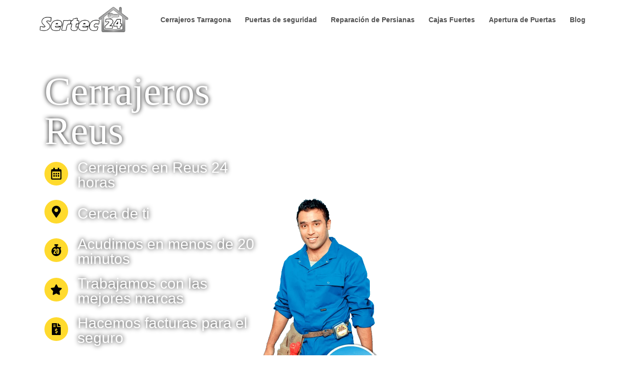

--- FILE ---
content_type: text/html; charset=UTF-8
request_url: https://www.sertec24.es/cerrajeros-reus/
body_size: 50658
content:
<!DOCTYPE html>
<html lang="es">
<head><meta charset="UTF-8"><script>if(navigator.userAgent.match(/MSIE|Internet Explorer/i)||navigator.userAgent.match(/Trident\/7\..*?rv:11/i)){var href=document.location.href;if(!href.match(/[?&]nowprocket/)){if(href.indexOf("?")==-1){if(href.indexOf("#")==-1){document.location.href=href+"?nowprocket=1"}else{document.location.href=href.replace("#","?nowprocket=1#")}}else{if(href.indexOf("#")==-1){document.location.href=href+"&nowprocket=1"}else{document.location.href=href.replace("#","&nowprocket=1#")}}}}</script><script>(()=>{class RocketLazyLoadScripts{constructor(){this.v="2.0.3",this.userEvents=["keydown","keyup","mousedown","mouseup","mousemove","mouseover","mouseenter","mouseout","mouseleave","touchmove","touchstart","touchend","touchcancel","wheel","click","dblclick","input","visibilitychange"],this.attributeEvents=["onblur","onclick","oncontextmenu","ondblclick","onfocus","onmousedown","onmouseenter","onmouseleave","onmousemove","onmouseout","onmouseover","onmouseup","onmousewheel","onscroll","onsubmit"]}async t(){this.i(),this.o(),/iP(ad|hone)/.test(navigator.userAgent)&&this.h(),this.u(),this.l(this),this.m(),this.k(this),this.p(this),this._(),await Promise.all([this.R(),this.L()]),this.lastBreath=Date.now(),this.S(this),this.P(),this.D(),this.O(),this.M(),await this.C(this.delayedScripts.normal),await this.C(this.delayedScripts.defer),await this.C(this.delayedScripts.async),this.F("domReady"),await this.T(),await this.j(),await this.I(),this.F("windowLoad"),await this.A(),window.dispatchEvent(new Event("rocket-allScriptsLoaded")),this.everythingLoaded=!0,this.lastTouchEnd&&await new Promise((t=>setTimeout(t,500-Date.now()+this.lastTouchEnd))),this.H(),this.F("all"),this.U(),this.W()}i(){this.CSPIssue=sessionStorage.getItem("rocketCSPIssue"),document.addEventListener("securitypolicyviolation",(t=>{this.CSPIssue||"script-src-elem"!==t.violatedDirective||"data"!==t.blockedURI||(this.CSPIssue=!0,sessionStorage.setItem("rocketCSPIssue",!0))}),{isRocket:!0})}o(){window.addEventListener("pageshow",(t=>{this.persisted=t.persisted,this.realWindowLoadedFired=!0}),{isRocket:!0}),window.addEventListener("pagehide",(()=>{this.onFirstUserAction=null}),{isRocket:!0})}h(){let t;function e(e){t=e}window.addEventListener("touchstart",e,{isRocket:!0}),window.addEventListener("touchend",(function i(o){Math.abs(o.changedTouches[0].pageX-t.changedTouches[0].pageX)<10&&Math.abs(o.changedTouches[0].pageY-t.changedTouches[0].pageY)<10&&o.timeStamp-t.timeStamp<200&&(o.target.dispatchEvent(new PointerEvent("click",{target:o.target,bubbles:!0,cancelable:!0,detail:1})),event.preventDefault(),window.removeEventListener("touchstart",e,{isRocket:!0}),window.removeEventListener("touchend",i,{isRocket:!0}))}),{isRocket:!0})}q(t){this.userActionTriggered||("mousemove"!==t.type||this.firstMousemoveIgnored?"keyup"===t.type||"mouseover"===t.type||"mouseout"===t.type||(this.userActionTriggered=!0,this.onFirstUserAction&&this.onFirstUserAction()):this.firstMousemoveIgnored=!0),"click"===t.type&&t.preventDefault(),this.savedUserEvents.length>0&&(t.stopPropagation(),t.stopImmediatePropagation()),"touchstart"===this.lastEvent&&"touchend"===t.type&&(this.lastTouchEnd=Date.now()),"click"===t.type&&(this.lastTouchEnd=0),this.lastEvent=t.type,this.savedUserEvents.push(t)}u(){this.savedUserEvents=[],this.userEventHandler=this.q.bind(this),this.userEvents.forEach((t=>window.addEventListener(t,this.userEventHandler,{passive:!1,isRocket:!0})))}U(){this.userEvents.forEach((t=>window.removeEventListener(t,this.userEventHandler,{passive:!1,isRocket:!0}))),this.savedUserEvents.forEach((t=>{t.target.dispatchEvent(new window[t.constructor.name](t.type,t))}))}m(){this.eventsMutationObserver=new MutationObserver((t=>{const e="return false";for(const i of t){if("attributes"===i.type){const t=i.target.getAttribute(i.attributeName);t&&t!==e&&(i.target.setAttribute("data-rocket-"+i.attributeName,t),i.target["rocket"+i.attributeName]=new Function("event",t),i.target.setAttribute(i.attributeName,e))}"childList"===i.type&&i.addedNodes.forEach((t=>{if(t.nodeType===Node.ELEMENT_NODE)for(const i of t.attributes)this.attributeEvents.includes(i.name)&&i.value&&""!==i.value&&(t.setAttribute("data-rocket-"+i.name,i.value),t["rocket"+i.name]=new Function("event",i.value),t.setAttribute(i.name,e))}))}})),this.eventsMutationObserver.observe(document,{subtree:!0,childList:!0,attributeFilter:this.attributeEvents})}H(){this.eventsMutationObserver.disconnect(),this.attributeEvents.forEach((t=>{document.querySelectorAll("[data-rocket-"+t+"]").forEach((e=>{e.setAttribute(t,e.getAttribute("data-rocket-"+t)),e.removeAttribute("data-rocket-"+t)}))}))}k(t){Object.defineProperty(HTMLElement.prototype,"onclick",{get(){return this.rocketonclick||null},set(e){this.rocketonclick=e,this.setAttribute(t.everythingLoaded?"onclick":"data-rocket-onclick","this.rocketonclick(event)")}})}S(t){function e(e,i){let o=e[i];e[i]=null,Object.defineProperty(e,i,{get:()=>o,set(s){t.everythingLoaded?o=s:e["rocket"+i]=o=s}})}e(document,"onreadystatechange"),e(window,"onload"),e(window,"onpageshow");try{Object.defineProperty(document,"readyState",{get:()=>t.rocketReadyState,set(e){t.rocketReadyState=e},configurable:!0}),document.readyState="loading"}catch(t){console.log("WPRocket DJE readyState conflict, bypassing")}}l(t){this.originalAddEventListener=EventTarget.prototype.addEventListener,this.originalRemoveEventListener=EventTarget.prototype.removeEventListener,this.savedEventListeners=[],EventTarget.prototype.addEventListener=function(e,i,o){o&&o.isRocket||!t.B(e,this)&&!t.userEvents.includes(e)||t.B(e,this)&&!t.userActionTriggered||e.startsWith("rocket-")||t.everythingLoaded?t.originalAddEventListener.call(this,e,i,o):t.savedEventListeners.push({target:this,remove:!1,type:e,func:i,options:o})},EventTarget.prototype.removeEventListener=function(e,i,o){o&&o.isRocket||!t.B(e,this)&&!t.userEvents.includes(e)||t.B(e,this)&&!t.userActionTriggered||e.startsWith("rocket-")||t.everythingLoaded?t.originalRemoveEventListener.call(this,e,i,o):t.savedEventListeners.push({target:this,remove:!0,type:e,func:i,options:o})}}F(t){"all"===t&&(EventTarget.prototype.addEventListener=this.originalAddEventListener,EventTarget.prototype.removeEventListener=this.originalRemoveEventListener),this.savedEventListeners=this.savedEventListeners.filter((e=>{let i=e.type,o=e.target||window;return"domReady"===t&&"DOMContentLoaded"!==i&&"readystatechange"!==i||("windowLoad"===t&&"load"!==i&&"readystatechange"!==i&&"pageshow"!==i||(this.B(i,o)&&(i="rocket-"+i),e.remove?o.removeEventListener(i,e.func,e.options):o.addEventListener(i,e.func,e.options),!1))}))}p(t){let e;function i(e){return t.everythingLoaded?e:e.split(" ").map((t=>"load"===t||t.startsWith("load.")?"rocket-jquery-load":t)).join(" ")}function o(o){function s(e){const s=o.fn[e];o.fn[e]=o.fn.init.prototype[e]=function(){return this[0]===window&&t.userActionTriggered&&("string"==typeof arguments[0]||arguments[0]instanceof String?arguments[0]=i(arguments[0]):"object"==typeof arguments[0]&&Object.keys(arguments[0]).forEach((t=>{const e=arguments[0][t];delete arguments[0][t],arguments[0][i(t)]=e}))),s.apply(this,arguments),this}}if(o&&o.fn&&!t.allJQueries.includes(o)){const e={DOMContentLoaded:[],"rocket-DOMContentLoaded":[]};for(const t in e)document.addEventListener(t,(()=>{e[t].forEach((t=>t()))}),{isRocket:!0});o.fn.ready=o.fn.init.prototype.ready=function(i){function s(){parseInt(o.fn.jquery)>2?setTimeout((()=>i.bind(document)(o))):i.bind(document)(o)}return t.realDomReadyFired?!t.userActionTriggered||t.fauxDomReadyFired?s():e["rocket-DOMContentLoaded"].push(s):e.DOMContentLoaded.push(s),o([])},s("on"),s("one"),s("off"),t.allJQueries.push(o)}e=o}t.allJQueries=[],o(window.jQuery),Object.defineProperty(window,"jQuery",{get:()=>e,set(t){o(t)}})}P(){const t=new Map;document.write=document.writeln=function(e){const i=document.currentScript,o=document.createRange(),s=i.parentElement;let n=t.get(i);void 0===n&&(n=i.nextSibling,t.set(i,n));const c=document.createDocumentFragment();o.setStart(c,0),c.appendChild(o.createContextualFragment(e)),s.insertBefore(c,n)}}async R(){return new Promise((t=>{this.userActionTriggered?t():this.onFirstUserAction=t}))}async L(){return new Promise((t=>{document.addEventListener("DOMContentLoaded",(()=>{this.realDomReadyFired=!0,t()}),{isRocket:!0})}))}async I(){return this.realWindowLoadedFired?Promise.resolve():new Promise((t=>{window.addEventListener("load",t,{isRocket:!0})}))}M(){this.pendingScripts=[];this.scriptsMutationObserver=new MutationObserver((t=>{for(const e of t)e.addedNodes.forEach((t=>{"SCRIPT"!==t.tagName||t.noModule||t.isWPRocket||this.pendingScripts.push({script:t,promise:new Promise((e=>{const i=()=>{const i=this.pendingScripts.findIndex((e=>e.script===t));i>=0&&this.pendingScripts.splice(i,1),e()};t.addEventListener("load",i,{isRocket:!0}),t.addEventListener("error",i,{isRocket:!0}),setTimeout(i,1e3)}))})}))})),this.scriptsMutationObserver.observe(document,{childList:!0,subtree:!0})}async j(){await this.J(),this.pendingScripts.length?(await this.pendingScripts[0].promise,await this.j()):this.scriptsMutationObserver.disconnect()}D(){this.delayedScripts={normal:[],async:[],defer:[]},document.querySelectorAll("script[type$=rocketlazyloadscript]").forEach((t=>{t.hasAttribute("data-rocket-src")?t.hasAttribute("async")&&!1!==t.async?this.delayedScripts.async.push(t):t.hasAttribute("defer")&&!1!==t.defer||"module"===t.getAttribute("data-rocket-type")?this.delayedScripts.defer.push(t):this.delayedScripts.normal.push(t):this.delayedScripts.normal.push(t)}))}async _(){await this.L();let t=[];document.querySelectorAll("script[type$=rocketlazyloadscript][data-rocket-src]").forEach((e=>{let i=e.getAttribute("data-rocket-src");if(i&&!i.startsWith("data:")){i.startsWith("//")&&(i=location.protocol+i);try{const o=new URL(i).origin;o!==location.origin&&t.push({src:o,crossOrigin:e.crossOrigin||"module"===e.getAttribute("data-rocket-type")})}catch(t){}}})),t=[...new Map(t.map((t=>[JSON.stringify(t),t]))).values()],this.N(t,"preconnect")}async $(t){if(await this.G(),!0!==t.noModule||!("noModule"in HTMLScriptElement.prototype))return new Promise((e=>{let i;function o(){(i||t).setAttribute("data-rocket-status","executed"),e()}try{if(navigator.userAgent.includes("Firefox/")||""===navigator.vendor||this.CSPIssue)i=document.createElement("script"),[...t.attributes].forEach((t=>{let e=t.nodeName;"type"!==e&&("data-rocket-type"===e&&(e="type"),"data-rocket-src"===e&&(e="src"),i.setAttribute(e,t.nodeValue))})),t.text&&(i.text=t.text),t.nonce&&(i.nonce=t.nonce),i.hasAttribute("src")?(i.addEventListener("load",o,{isRocket:!0}),i.addEventListener("error",(()=>{i.setAttribute("data-rocket-status","failed-network"),e()}),{isRocket:!0}),setTimeout((()=>{i.isConnected||e()}),1)):(i.text=t.text,o()),i.isWPRocket=!0,t.parentNode.replaceChild(i,t);else{const i=t.getAttribute("data-rocket-type"),s=t.getAttribute("data-rocket-src");i?(t.type=i,t.removeAttribute("data-rocket-type")):t.removeAttribute("type"),t.addEventListener("load",o,{isRocket:!0}),t.addEventListener("error",(i=>{this.CSPIssue&&i.target.src.startsWith("data:")?(console.log("WPRocket: CSP fallback activated"),t.removeAttribute("src"),this.$(t).then(e)):(t.setAttribute("data-rocket-status","failed-network"),e())}),{isRocket:!0}),s?(t.fetchPriority="high",t.removeAttribute("data-rocket-src"),t.src=s):t.src="data:text/javascript;base64,"+window.btoa(unescape(encodeURIComponent(t.text)))}}catch(i){t.setAttribute("data-rocket-status","failed-transform"),e()}}));t.setAttribute("data-rocket-status","skipped")}async C(t){const e=t.shift();return e?(e.isConnected&&await this.$(e),this.C(t)):Promise.resolve()}O(){this.N([...this.delayedScripts.normal,...this.delayedScripts.defer,...this.delayedScripts.async],"preload")}N(t,e){this.trash=this.trash||[];let i=!0;var o=document.createDocumentFragment();t.forEach((t=>{const s=t.getAttribute&&t.getAttribute("data-rocket-src")||t.src;if(s&&!s.startsWith("data:")){const n=document.createElement("link");n.href=s,n.rel=e,"preconnect"!==e&&(n.as="script",n.fetchPriority=i?"high":"low"),t.getAttribute&&"module"===t.getAttribute("data-rocket-type")&&(n.crossOrigin=!0),t.crossOrigin&&(n.crossOrigin=t.crossOrigin),t.integrity&&(n.integrity=t.integrity),t.nonce&&(n.nonce=t.nonce),o.appendChild(n),this.trash.push(n),i=!1}})),document.head.appendChild(o)}W(){this.trash.forEach((t=>t.remove()))}async T(){try{document.readyState="interactive"}catch(t){}this.fauxDomReadyFired=!0;try{await this.G(),document.dispatchEvent(new Event("rocket-readystatechange")),await this.G(),document.rocketonreadystatechange&&document.rocketonreadystatechange(),await this.G(),document.dispatchEvent(new Event("rocket-DOMContentLoaded")),await this.G(),window.dispatchEvent(new Event("rocket-DOMContentLoaded"))}catch(t){console.error(t)}}async A(){try{document.readyState="complete"}catch(t){}try{await this.G(),document.dispatchEvent(new Event("rocket-readystatechange")),await this.G(),document.rocketonreadystatechange&&document.rocketonreadystatechange(),await this.G(),window.dispatchEvent(new Event("rocket-load")),await this.G(),window.rocketonload&&window.rocketonload(),await this.G(),this.allJQueries.forEach((t=>t(window).trigger("rocket-jquery-load"))),await this.G();const t=new Event("rocket-pageshow");t.persisted=this.persisted,window.dispatchEvent(t),await this.G(),window.rocketonpageshow&&window.rocketonpageshow({persisted:this.persisted})}catch(t){console.error(t)}}async G(){Date.now()-this.lastBreath>45&&(await this.J(),this.lastBreath=Date.now())}async J(){return document.hidden?new Promise((t=>setTimeout(t))):new Promise((t=>requestAnimationFrame(t)))}B(t,e){return e===document&&"readystatechange"===t||(e===document&&"DOMContentLoaded"===t||(e===window&&"DOMContentLoaded"===t||(e===window&&"load"===t||e===window&&"pageshow"===t)))}static run(){(new RocketLazyLoadScripts).t()}}RocketLazyLoadScripts.run()})();</script>
	
	            <script type="rocketlazyloadscript" data-minify="1" async data-rocket-src='https://www.sertec24.es/wp-content/cache/min/1/monitor/stat.js?ver=1767020765'>
            </script>
        <meta name='robots' content='index, follow, max-image-preview:large, max-snippet:-1, max-video-preview:-1' />
	<style>img:is([sizes="auto" i], [sizes^="auto," i]) { contain-intrinsic-size: 3000px 1500px }</style>
	<meta name="viewport" content="width=device-width, initial-scale=1">
	<!-- This site is optimized with the Yoast SEO Premium plugin v25.2 (Yoast SEO v25.2) - https://yoast.com/wordpress/plugins/seo/ -->
	<title>Cerrajeros REUS ▷ 24 horas ☎ Servicio URGENTE y Económico</title>
<style id="rocket-critical-css">.elementor-screen-only,.screen-reader-text{height:1px;margin:-1px;overflow:hidden;padding:0;position:absolute;top:-10000em;width:1px;clip:rect(0,0,0,0);border:0}.elementor *,.elementor :after,.elementor :before{box-sizing:border-box}.elementor a{box-shadow:none;text-decoration:none}.elementor img{border:none;border-radius:0;box-shadow:none;height:auto;max-width:100%}.elementor .elementor-background-overlay{inset:0;position:absolute}.elementor-element{--flex-direction:initial;--flex-wrap:initial;--justify-content:initial;--align-items:initial;--align-content:initial;--gap:initial;--flex-basis:initial;--flex-grow:initial;--flex-shrink:initial;--order:initial;--align-self:initial;align-self:var(--align-self);flex-basis:var(--flex-basis);flex-grow:var(--flex-grow);flex-shrink:var(--flex-shrink);order:var(--order)}.elementor-align-center{text-align:center}.elementor-align-center .elementor-button{width:auto}@media (max-width:767px){.elementor-mobile-align-justify .elementor-button{width:100%}}:root{--page-title-display:block}.elementor-section{position:relative}.elementor-section .elementor-container{display:flex;margin-left:auto;margin-right:auto;position:relative}@media (max-width:1024px){.elementor-section .elementor-container{flex-wrap:wrap}}.elementor-section.elementor-section-boxed>.elementor-container{max-width:1140px}.elementor-section.elementor-section-stretched{position:relative;width:100%}.elementor-widget-wrap{align-content:flex-start;flex-wrap:wrap;position:relative;width:100%}.elementor:not(.elementor-bc-flex-widget) .elementor-widget-wrap{display:flex}.elementor-widget-wrap>.elementor-element{width:100%}.elementor-widget{position:relative}.elementor-column{display:flex;min-height:1px;position:relative}.elementor-column-gap-default>.elementor-column>.elementor-element-populated{padding:10px}@media (min-width:768px){.elementor-column.elementor-col-50{width:50%}.elementor-column.elementor-col-100{width:100%}}@media (max-width:767px){.elementor-column{width:100%}}@media (prefers-reduced-motion:no-preference){html{scroll-behavior:smooth}}.elementor-heading-title{line-height:1;margin:0;padding:0}.elementor-button{background-color:#69727d;border-radius:3px;color:#fff;display:inline-block;font-size:15px;line-height:1;padding:12px 24px;fill:#fff;text-align:center}.elementor-button:visited{color:#fff}.elementor-button-content-wrapper{display:flex;flex-direction:row;gap:5px;justify-content:center}.elementor-button-icon{align-items:center;display:flex}.elementor-button-icon svg{height:auto;width:1em}.elementor-button-icon .e-font-icon-svg{height:1em}.elementor-button-text{display:inline-block}.elementor-button.elementor-size-lg{border-radius:5px;font-size:18px;padding:20px 40px}.elementor-button span{text-decoration:inherit}.elementor-view-stacked .elementor-icon{background-color:#69727d;color:#fff;padding:.5em;fill:#fff}.elementor-icon{color:#69727d;display:inline-block;font-size:50px;line-height:1;text-align:center}.elementor-icon svg{display:block;height:1em;position:relative;width:1em}.elementor-icon svg:before{left:50%;position:absolute;transform:translateX(-50%)}.elementor-shape-circle .elementor-icon{border-radius:50%}@media (max-width:767px){.elementor .elementor-hidden-phone{display:none}}@media (min-width:768px) and (max-width:1024px){.elementor .elementor-hidden-tablet{display:none}}.elementor-kit-672{--e-global-color-primary:#3CB5D0;--e-global-color-secondary:#153673;--e-global-color-text:#7A7A7A;--e-global-color-accent:#FFDA2D;--e-global-typography-primary-font-family:"Roboto";--e-global-typography-primary-font-weight:600;--e-global-typography-secondary-font-family:"Roboto Slab";--e-global-typography-secondary-font-weight:400;--e-global-typography-text-font-family:"Roboto";--e-global-typography-text-font-weight:400;--e-global-typography-accent-font-family:"Roboto";--e-global-typography-accent-font-weight:500}.elementor-section.elementor-section-boxed>.elementor-container{max-width:1140px}.elementor-element{--widgets-spacing:20px 20px;--widgets-spacing-row:20px;--widgets-spacing-column:20px}@media (max-width:1024px){.elementor-section.elementor-section-boxed>.elementor-container{max-width:1024px}}@media (max-width:767px){.elementor-section.elementor-section-boxed>.elementor-container{max-width:767px}}.elementor-widget-image{text-align:center}.elementor-widget-image img{display:inline-block;vertical-align:middle}.elementor-4779 .elementor-element.elementor-element-e2b0238:not(.elementor-motion-effects-element-type-background){background-image:url("https://www.sertec24.es/wp-content/uploads/2021/06/cerragero-sertec-24h.jpg");background-position:bottom center;background-size:cover}.elementor-4779 .elementor-element.elementor-element-e2b0238>.elementor-background-overlay{background-color:#000000;opacity:0.4}.elementor-4779 .elementor-element.elementor-element-e2b0238{padding:25px 0px 0px 0px}.elementor-4779 .elementor-element.elementor-element-3761e211>.elementor-element-populated{padding:30px 0px 30px 0px}.elementor-4779 .elementor-element.elementor-element-1a820285{text-align:left}.elementor-4779 .elementor-element.elementor-element-1a820285 .elementor-heading-title{font-size:80px;text-shadow:0px 0px 10px #000000;color:#FFFFFF}.elementor-4779 .elementor-element.elementor-element-4934d1ff.elementor-column.elementor-element[data-element_type="column"]>.elementor-widget-wrap.elementor-element-populated{align-content:center;align-items:center}.elementor-4779 .elementor-element.elementor-element-5674d5cc .elementor-icon-wrapper{text-align:center}.elementor-4779 .elementor-element.elementor-element-5674d5cc.elementor-view-stacked .elementor-icon{background-color:var(--e-global-color-accent);color:#000000}.elementor-4779 .elementor-element.elementor-element-5674d5cc.elementor-view-stacked .elementor-icon svg{fill:#000000}.elementor-4779 .elementor-element.elementor-element-5674d5cc .elementor-icon{font-size:24px}.elementor-4779 .elementor-element.elementor-element-5674d5cc .elementor-icon svg{height:24px}.elementor-4779 .elementor-element.elementor-element-30124950.elementor-column.elementor-element[data-element_type="column"]>.elementor-widget-wrap.elementor-element-populated{align-content:center;align-items:center}.elementor-4779 .elementor-element.elementor-element-2f01d2cf .elementor-heading-title{font-size:30px;text-shadow:0px 0px 10px #000000;color:#FFFFFF}.elementor-4779 .elementor-element.elementor-element-3089725f.elementor-column.elementor-element[data-element_type="column"]>.elementor-widget-wrap.elementor-element-populated{align-content:center;align-items:center}.elementor-4779 .elementor-element.elementor-element-3bfcd330 .elementor-icon-wrapper{text-align:center}.elementor-4779 .elementor-element.elementor-element-3bfcd330.elementor-view-stacked .elementor-icon{background-color:var(--e-global-color-accent);color:#000000}.elementor-4779 .elementor-element.elementor-element-3bfcd330.elementor-view-stacked .elementor-icon svg{fill:#000000}.elementor-4779 .elementor-element.elementor-element-3bfcd330 .elementor-icon{font-size:24px}.elementor-4779 .elementor-element.elementor-element-3bfcd330 .elementor-icon svg{height:24px}.elementor-4779 .elementor-element.elementor-element-6f335dbd.elementor-column.elementor-element[data-element_type="column"]>.elementor-widget-wrap.elementor-element-populated{align-content:center;align-items:center}.elementor-4779 .elementor-element.elementor-element-1a74f57c .elementor-heading-title{font-size:30px;text-shadow:0px 0px 10px #000000;color:#FFFFFF}.elementor-4779 .elementor-element.elementor-element-68390ec0.elementor-column.elementor-element[data-element_type="column"]>.elementor-widget-wrap.elementor-element-populated{align-content:center;align-items:center}.elementor-4779 .elementor-element.elementor-element-46fe88cd .elementor-icon-wrapper{text-align:center}.elementor-4779 .elementor-element.elementor-element-46fe88cd.elementor-view-stacked .elementor-icon{background-color:var(--e-global-color-accent);color:#000000}.elementor-4779 .elementor-element.elementor-element-46fe88cd.elementor-view-stacked .elementor-icon svg{fill:#000000}.elementor-4779 .elementor-element.elementor-element-46fe88cd .elementor-icon{font-size:24px}.elementor-4779 .elementor-element.elementor-element-46fe88cd .elementor-icon svg{height:24px}.elementor-4779 .elementor-element.elementor-element-1397b7cd.elementor-column.elementor-element[data-element_type="column"]>.elementor-widget-wrap.elementor-element-populated{align-content:center;align-items:center}.elementor-4779 .elementor-element.elementor-element-2531a888 .elementor-heading-title{font-size:30px;text-shadow:0px 0px 10px #000000;color:#FFFFFF}.elementor-4779 .elementor-element.elementor-element-38f3a2cd.elementor-column.elementor-element[data-element_type="column"]>.elementor-widget-wrap.elementor-element-populated{align-content:center;align-items:center}.elementor-4779 .elementor-element.elementor-element-2e1f0494 .elementor-icon-wrapper{text-align:center}.elementor-4779 .elementor-element.elementor-element-2e1f0494.elementor-view-stacked .elementor-icon{background-color:var(--e-global-color-accent);color:#000000}.elementor-4779 .elementor-element.elementor-element-2e1f0494.elementor-view-stacked .elementor-icon svg{fill:#000000}.elementor-4779 .elementor-element.elementor-element-2e1f0494 .elementor-icon{font-size:24px}.elementor-4779 .elementor-element.elementor-element-2e1f0494 .elementor-icon svg{height:24px}.elementor-4779 .elementor-element.elementor-element-3086e608.elementor-column.elementor-element[data-element_type="column"]>.elementor-widget-wrap.elementor-element-populated{align-content:center;align-items:center}.elementor-4779 .elementor-element.elementor-element-423b02b3 .elementor-heading-title{font-size:30px;text-shadow:0px 0px 10px #000000;color:#FFFFFF}.elementor-4779 .elementor-element.elementor-element-64a71b0b.elementor-column.elementor-element[data-element_type="column"]>.elementor-widget-wrap.elementor-element-populated{align-content:center;align-items:center}.elementor-4779 .elementor-element.elementor-element-3abcc02e .elementor-icon-wrapper{text-align:center}.elementor-4779 .elementor-element.elementor-element-3abcc02e.elementor-view-stacked .elementor-icon{background-color:var(--e-global-color-accent);color:#000000}.elementor-4779 .elementor-element.elementor-element-3abcc02e.elementor-view-stacked .elementor-icon svg{fill:#000000}.elementor-4779 .elementor-element.elementor-element-3abcc02e .elementor-icon{font-size:24px}.elementor-4779 .elementor-element.elementor-element-3abcc02e .elementor-icon svg{height:24px}.elementor-4779 .elementor-element.elementor-element-2eb7fc8a.elementor-column.elementor-element[data-element_type="column"]>.elementor-widget-wrap.elementor-element-populated{align-content:center;align-items:center}.elementor-4779 .elementor-element.elementor-element-5f340bcb .elementor-heading-title{font-size:30px;text-shadow:0px 0px 10px #000000;color:#FFFFFF}.elementor-4779 .elementor-element.elementor-element-1faad34b .elementor-button{background-color:var(--e-global-color-accent);font-size:34px;font-weight:bold;fill:#000000;color:#000000}.elementor-4779 .elementor-element.elementor-element-1faad34b .elementor-button-content-wrapper{flex-direction:row}.elementor-4779 .elementor-element.elementor-element-1faad34b .elementor-button .elementor-button-content-wrapper{gap:20px}.elementor-4779 .elementor-element.elementor-element-2990fe2c.elementor-column.elementor-element[data-element_type="column"]>.elementor-widget-wrap.elementor-element-populated{align-content:flex-end;align-items:flex-end}.elementor-4779 .elementor-element.elementor-element-2990fe2c>.elementor-element-populated{margin:0px 0px 0px 0px;--e-column-margin-right:0px;--e-column-margin-left:0px;padding:0px 0px 0px 0px}.elementor-4779 .elementor-element.elementor-element-45fc016c:not(.elementor-motion-effects-element-type-background){background-color:#D7E2E4}.elementor-4779 .elementor-element.elementor-element-45fc016c{padding:60px 0px 60px 0px}@media (min-width:768px){.elementor-4779 .elementor-element.elementor-element-3761e211{width:60%}.elementor-4779 .elementor-element.elementor-element-4934d1ff{width:15%}.elementor-4779 .elementor-element.elementor-element-30124950{width:85%}.elementor-4779 .elementor-element.elementor-element-3089725f{width:15%}.elementor-4779 .elementor-element.elementor-element-6f335dbd{width:85%}.elementor-4779 .elementor-element.elementor-element-68390ec0{width:15%}.elementor-4779 .elementor-element.elementor-element-1397b7cd{width:85%}.elementor-4779 .elementor-element.elementor-element-38f3a2cd{width:15%}.elementor-4779 .elementor-element.elementor-element-3086e608{width:85%}.elementor-4779 .elementor-element.elementor-element-64a71b0b{width:15%}.elementor-4779 .elementor-element.elementor-element-2eb7fc8a{width:85%}.elementor-4779 .elementor-element.elementor-element-2990fe2c{width:39.956%}}@media (max-width:1024px) and (min-width:768px){.elementor-4779 .elementor-element.elementor-element-3761e211{width:100%}.elementor-4779 .elementor-element.elementor-element-2990fe2c{width:100%}}@media (max-width:767px){.elementor-4779 .elementor-element.elementor-element-e2b0238:not(.elementor-motion-effects-element-type-background){background-image:url("https://www.sertec24.es/wp-content/uploads/2021/06/cerragero-sertec-24h-responsive.jpg")}.elementor-4779 .elementor-element.elementor-element-e2b0238{padding:0px 0px 0px 0px}.elementor-4779 .elementor-element.elementor-element-1a820285{text-align:center}.elementor-4779 .elementor-element.elementor-element-1a820285 .elementor-heading-title{font-size:55px}.elementor-4779 .elementor-element.elementor-element-4934d1ff{width:22%}.elementor-4779 .elementor-element.elementor-element-4934d1ff>.elementor-element-populated{padding:3px 3px 3px 3px}.elementor-4779 .elementor-element.elementor-element-30124950{width:78%}.elementor-4779 .elementor-element.elementor-element-2f01d2cf .elementor-heading-title{font-size:20px}.elementor-4779 .elementor-element.elementor-element-3089725f{width:22%}.elementor-4779 .elementor-element.elementor-element-3089725f>.elementor-element-populated{padding:3px 3px 3px 3px}.elementor-4779 .elementor-element.elementor-element-6f335dbd{width:78%}.elementor-4779 .elementor-element.elementor-element-1a74f57c .elementor-heading-title{font-size:20px}.elementor-4779 .elementor-element.elementor-element-68390ec0{width:22%}.elementor-4779 .elementor-element.elementor-element-68390ec0>.elementor-element-populated{padding:3px 3px 3px 3px}.elementor-4779 .elementor-element.elementor-element-1397b7cd{width:78%}.elementor-4779 .elementor-element.elementor-element-2531a888 .elementor-heading-title{font-size:20px}.elementor-4779 .elementor-element.elementor-element-38f3a2cd{width:22%}.elementor-4779 .elementor-element.elementor-element-38f3a2cd>.elementor-element-populated{padding:3px 3px 3px 3px}.elementor-4779 .elementor-element.elementor-element-3086e608{width:78%}.elementor-4779 .elementor-element.elementor-element-423b02b3 .elementor-heading-title{font-size:20px}.elementor-4779 .elementor-element.elementor-element-64a71b0b{width:22%}.elementor-4779 .elementor-element.elementor-element-64a71b0b>.elementor-element-populated{padding:3px 3px 3px 3px}.elementor-4779 .elementor-element.elementor-element-2eb7fc8a{width:78%}.elementor-4779 .elementor-element.elementor-element-5f340bcb .elementor-heading-title{font-size:20px}.elementor-4779 .elementor-element.elementor-element-1faad34b .elementor-button{font-size:27px}}body,h1,html,li,p,ul{margin:0;padding:0;border:0}html{font-family:sans-serif;-webkit-text-size-adjust:100%;-ms-text-size-adjust:100%;-webkit-font-smoothing:antialiased;-moz-osx-font-smoothing:grayscale}main{display:block}html{box-sizing:border-box}*,::after,::before{box-sizing:inherit}button,input{font-family:inherit;font-size:100%;margin:0}::-moz-focus-inner{border-style:none;padding:0}:-moz-focusring{outline:1px dotted ButtonText}body,button,input{font-family:-apple-system,system-ui,BlinkMacSystemFont,"Segoe UI",Helvetica,Arial,sans-serif,"Apple Color Emoji","Segoe UI Emoji","Segoe UI Symbol";font-weight:400;text-transform:none;font-size:17px;line-height:1.5}p{margin-bottom:1.5em}h1{font-family:inherit;font-size:100%;font-style:inherit;font-weight:inherit}h1{font-size:42px;margin-bottom:20px;line-height:1.2em;font-weight:400;text-transform:none}ul{margin:0 0 1.5em 3em}ul{list-style:disc}img{height:auto;max-width:100%}button{background:#55555e;color:#fff;border:1px solid transparent;-webkit-appearance:button;padding:10px 20px}a{text-decoration:none}.screen-reader-text{border:0;clip:rect(1px,1px,1px,1px);clip-path:inset(50%);height:1px;margin:-1px;overflow:hidden;padding:0;position:absolute!important;width:1px;word-wrap:normal!important}.main-navigation{z-index:100;padding:0;clear:both;display:block}.main-navigation a{display:block;text-decoration:none;font-weight:400;text-transform:none;font-size:15px}.main-navigation ul{list-style:none;margin:0;padding-left:0}.main-navigation .main-nav ul li a{padding-left:20px;padding-right:20px;line-height:60px}.inside-navigation{position:relative}.main-navigation .inside-navigation{display:flex;align-items:center;flex-wrap:wrap;justify-content:space-between}.main-navigation .main-nav>ul{display:flex;flex-wrap:wrap;align-items:center}.main-navigation li{position:relative}.site-header{position:relative}.inside-header{padding:20px 40px}.site-logo{display:inline-block;max-width:100%}.site-header .header-image{vertical-align:middle}.inside-header{display:flex;align-items:center}.nav-float-right #site-navigation{margin-left:auto}.site-content{word-wrap:break-word}.site-content{display:flex}.grid-container{margin-left:auto;margin-right:auto;max-width:1200px}.site-main>*{margin-bottom:20px}.one-container.right-sidebar .site-main{margin-right:40px}.one-container .site-content{padding:40px}.one-container .site-main>:last-child{margin-bottom:0}.gp-icon{display:inline-flex;align-self:center}.gp-icon svg{height:1em;width:1em;top:.125em;position:relative;fill:currentColor}.icon-menu-bars svg:nth-child(2){display:none}.container.grid-container{width:auto}.menu-toggle{display:none}.menu-toggle{padding:0 20px;line-height:60px;margin:0;font-weight:400;text-transform:none;font-size:15px}button.menu-toggle{background-color:transparent;flex-grow:1;border:0;text-align:center}.mobile-menu-control-wrapper{display:none;margin-left:auto;align-items:center}@media (max-width:768px){.inside-header{flex-direction:column;text-align:center}.site-content{flex-direction:column}.container .site-content .content-area{width:auto}.is-right-sidebar.sidebar{width:auto;order:initial}#main{margin-left:0;margin-right:0}body:not(.no-sidebar) #main{margin-bottom:0}}#callnowbutton{display:none}@media screen and (max-width:650px){#callnowbutton.cnb-displaymode-mobile-only{display:block;position:fixed;text-decoration:none}}#callnowbutton.cnb-single{width:55px;height:55px;border-radius:50%;box-shadow:0 3px 6px rgba(0,0,0,0.3);background-position:center;background-size:35px 35px;background-repeat:no-repeat}.cnb-single.cnb-right{bottom:15px;right:20px}.cnb-single.cnb-right span{right:68px}.cnb-single:not(.cnb-text) span{display:none}.cnb-zindex-10{z-index:2147483647}.wpcf7 form .wpcf7-response-output{margin:2em 0.5em 1em;padding:0.2em 1em;border:2px solid #00a0d2}.wpcf7 form.init .wpcf7-response-output{display:none}</style>
	<meta name="description" content="Cerrajeros Reus . 🔑 Ofrecemos Servicios de Cerrajería URGENTE en REUS ⌛ Llegamos a tu ubicación en 20 minutos ☎ Llámanos al 616 53 76 00" />
	<link rel="canonical" href="https://www.sertec24.es/cerrajeros-reus/" />
	<meta property="og:locale" content="es_ES" />
	<meta property="og:type" content="article" />
	<meta property="og:title" content="Cerrajeros Reus" />
	<meta property="og:description" content="Cerrajeros Reus . 🔑 Ofrecemos Servicios de Cerrajería URGENTE en REUS ⌛ Llegamos a tu ubicación en 20 minutos ☎ Llámanos al 616 53 76 00" />
	<meta property="og:url" content="https://www.sertec24.es/cerrajeros-reus/" />
	<meta property="og:site_name" content="Cerrajeros 24 horas - Urgencias 24 h - Sertec24" />
	<meta property="article:modified_time" content="2025-08-28T15:26:11+00:00" />
	<meta property="og:image" content="https://www.sertec24.es/wp-content/uploads/2021/06/cerrajero-24h.png" />
	<meta name="twitter:card" content="summary_large_image" />
	<meta name="twitter:label1" content="Tiempo de lectura" />
	<meta name="twitter:data1" content="6 minutos" />
	<script type="application/ld+json" class="yoast-schema-graph">{"@context":"https://schema.org","@graph":[{"@type":"WebPage","@id":"https://www.sertec24.es/cerrajeros-reus/","url":"https://www.sertec24.es/cerrajeros-reus/","name":"Cerrajeros REUS ▷ 24 horas ☎ Servicio URGENTE y Económico","isPartOf":{"@id":"https://www.sertec24.es/#website"},"primaryImageOfPage":{"@id":"https://www.sertec24.es/cerrajeros-reus/#primaryimage"},"image":{"@id":"https://www.sertec24.es/cerrajeros-reus/#primaryimage"},"thumbnailUrl":"https://www.sertec24.es/wp-content/uploads/2021/06/cerrajero-24h.png","datePublished":"2019-10-29T11:15:21+00:00","dateModified":"2025-08-28T15:26:11+00:00","description":"Cerrajeros Reus . 🔑 Ofrecemos Servicios de Cerrajería URGENTE en REUS ⌛ Llegamos a tu ubicación en 20 minutos ☎ Llámanos al 616 53 76 00","breadcrumb":{"@id":"https://www.sertec24.es/cerrajeros-reus/#breadcrumb"},"inLanguage":"es","potentialAction":[{"@type":"ReadAction","target":["https://www.sertec24.es/cerrajeros-reus/"]}]},{"@type":"ImageObject","inLanguage":"es","@id":"https://www.sertec24.es/cerrajeros-reus/#primaryimage","url":"https://www.sertec24.es/wp-content/uploads/2021/06/cerrajero-24h.png","contentUrl":"https://www.sertec24.es/wp-content/uploads/2021/06/cerrajero-24h.png","width":586,"height":855,"caption":"Cerrajero 24 horas"},{"@type":"BreadcrumbList","@id":"https://www.sertec24.es/cerrajeros-reus/#breadcrumb","itemListElement":[{"@type":"ListItem","position":1,"name":"Portada","item":"https://www.sertec24.es/"},{"@type":"ListItem","position":2,"name":"Cerrajeros Reus"}]},{"@type":"WebSite","@id":"https://www.sertec24.es/#website","url":"https://www.sertec24.es/","name":"Cerrajeros 24 horas - Urgencias 24 h - Sertec24","description":"Servicios de cerrajero rápidos y económicos","publisher":{"@id":"https://www.sertec24.es/#organization"},"potentialAction":[{"@type":"SearchAction","target":{"@type":"EntryPoint","urlTemplate":"https://www.sertec24.es/?s={search_term_string}"},"query-input":{"@type":"PropertyValueSpecification","valueRequired":true,"valueName":"search_term_string"}}],"inLanguage":"es"},{"@type":"Organization","@id":"https://www.sertec24.es/#organization","name":"Sertec24h","url":"https://www.sertec24.es/","logo":{"@type":"ImageObject","inLanguage":"es","@id":"https://www.sertec24.es/#/schema/logo/image/","url":"https://www.sertec24.es/wp-content/uploads/2019/10/sertec24-3-2.png","contentUrl":"https://www.sertec24.es/wp-content/uploads/2019/10/sertec24-3-2.png","width":1080,"height":500,"caption":"Sertec24h"},"image":{"@id":"https://www.sertec24.es/#/schema/logo/image/"}}]}</script>
	<!-- / Yoast SEO Premium plugin. -->


<link rel='dns-prefetch' href='//www.sertec24.es' />

<link rel="alternate" type="application/rss+xml" title="Cerrajeros 24 horas - Urgencias 24 h - Sertec24 &raquo; Feed" href="https://www.sertec24.es/feed/" />
<script type="rocketlazyloadscript">
window._wpemojiSettings = {"baseUrl":"https:\/\/s.w.org\/images\/core\/emoji\/16.0.1\/72x72\/","ext":".png","svgUrl":"https:\/\/s.w.org\/images\/core\/emoji\/16.0.1\/svg\/","svgExt":".svg","source":{"concatemoji":"https:\/\/www.sertec24.es\/wp-includes\/js\/wp-emoji-release.min.js?ver=6.8.3"}};
/*! This file is auto-generated */
!function(s,n){var o,i,e;function c(e){try{var t={supportTests:e,timestamp:(new Date).valueOf()};sessionStorage.setItem(o,JSON.stringify(t))}catch(e){}}function p(e,t,n){e.clearRect(0,0,e.canvas.width,e.canvas.height),e.fillText(t,0,0);var t=new Uint32Array(e.getImageData(0,0,e.canvas.width,e.canvas.height).data),a=(e.clearRect(0,0,e.canvas.width,e.canvas.height),e.fillText(n,0,0),new Uint32Array(e.getImageData(0,0,e.canvas.width,e.canvas.height).data));return t.every(function(e,t){return e===a[t]})}function u(e,t){e.clearRect(0,0,e.canvas.width,e.canvas.height),e.fillText(t,0,0);for(var n=e.getImageData(16,16,1,1),a=0;a<n.data.length;a++)if(0!==n.data[a])return!1;return!0}function f(e,t,n,a){switch(t){case"flag":return n(e,"\ud83c\udff3\ufe0f\u200d\u26a7\ufe0f","\ud83c\udff3\ufe0f\u200b\u26a7\ufe0f")?!1:!n(e,"\ud83c\udde8\ud83c\uddf6","\ud83c\udde8\u200b\ud83c\uddf6")&&!n(e,"\ud83c\udff4\udb40\udc67\udb40\udc62\udb40\udc65\udb40\udc6e\udb40\udc67\udb40\udc7f","\ud83c\udff4\u200b\udb40\udc67\u200b\udb40\udc62\u200b\udb40\udc65\u200b\udb40\udc6e\u200b\udb40\udc67\u200b\udb40\udc7f");case"emoji":return!a(e,"\ud83e\udedf")}return!1}function g(e,t,n,a){var r="undefined"!=typeof WorkerGlobalScope&&self instanceof WorkerGlobalScope?new OffscreenCanvas(300,150):s.createElement("canvas"),o=r.getContext("2d",{willReadFrequently:!0}),i=(o.textBaseline="top",o.font="600 32px Arial",{});return e.forEach(function(e){i[e]=t(o,e,n,a)}),i}function t(e){var t=s.createElement("script");t.src=e,t.defer=!0,s.head.appendChild(t)}"undefined"!=typeof Promise&&(o="wpEmojiSettingsSupports",i=["flag","emoji"],n.supports={everything:!0,everythingExceptFlag:!0},e=new Promise(function(e){s.addEventListener("DOMContentLoaded",e,{once:!0})}),new Promise(function(t){var n=function(){try{var e=JSON.parse(sessionStorage.getItem(o));if("object"==typeof e&&"number"==typeof e.timestamp&&(new Date).valueOf()<e.timestamp+604800&&"object"==typeof e.supportTests)return e.supportTests}catch(e){}return null}();if(!n){if("undefined"!=typeof Worker&&"undefined"!=typeof OffscreenCanvas&&"undefined"!=typeof URL&&URL.createObjectURL&&"undefined"!=typeof Blob)try{var e="postMessage("+g.toString()+"("+[JSON.stringify(i),f.toString(),p.toString(),u.toString()].join(",")+"));",a=new Blob([e],{type:"text/javascript"}),r=new Worker(URL.createObjectURL(a),{name:"wpTestEmojiSupports"});return void(r.onmessage=function(e){c(n=e.data),r.terminate(),t(n)})}catch(e){}c(n=g(i,f,p,u))}t(n)}).then(function(e){for(var t in e)n.supports[t]=e[t],n.supports.everything=n.supports.everything&&n.supports[t],"flag"!==t&&(n.supports.everythingExceptFlag=n.supports.everythingExceptFlag&&n.supports[t]);n.supports.everythingExceptFlag=n.supports.everythingExceptFlag&&!n.supports.flag,n.DOMReady=!1,n.readyCallback=function(){n.DOMReady=!0}}).then(function(){return e}).then(function(){var e;n.supports.everything||(n.readyCallback(),(e=n.source||{}).concatemoji?t(e.concatemoji):e.wpemoji&&e.twemoji&&(t(e.twemoji),t(e.wpemoji)))}))}((window,document),window._wpemojiSettings);
</script>
<link data-minify="1" rel='preload'  href='https://www.sertec24.es/wp-content/cache/min/1/wp-content/plugins/header-footer-elementor/inc/widgets-css/frontend.css?ver=1768511099' data-rocket-async="style" as="style" onload="this.onload=null;this.rel='stylesheet'" onerror="this.removeAttribute('data-rocket-async')"  media='all' />
<style id='wp-emoji-styles-inline-css'>

	img.wp-smiley, img.emoji {
		display: inline !important;
		border: none !important;
		box-shadow: none !important;
		height: 1em !important;
		width: 1em !important;
		margin: 0 0.07em !important;
		vertical-align: -0.1em !important;
		background: none !important;
		padding: 0 !important;
	}
</style>
<style id='classic-theme-styles-inline-css'>
/*! This file is auto-generated */
.wp-block-button__link{color:#fff;background-color:#32373c;border-radius:9999px;box-shadow:none;text-decoration:none;padding:calc(.667em + 2px) calc(1.333em + 2px);font-size:1.125em}.wp-block-file__button{background:#32373c;color:#fff;text-decoration:none}
</style>
<style id='global-styles-inline-css'>
:root{--wp--preset--aspect-ratio--square: 1;--wp--preset--aspect-ratio--4-3: 4/3;--wp--preset--aspect-ratio--3-4: 3/4;--wp--preset--aspect-ratio--3-2: 3/2;--wp--preset--aspect-ratio--2-3: 2/3;--wp--preset--aspect-ratio--16-9: 16/9;--wp--preset--aspect-ratio--9-16: 9/16;--wp--preset--color--black: #000000;--wp--preset--color--cyan-bluish-gray: #abb8c3;--wp--preset--color--white: #ffffff;--wp--preset--color--pale-pink: #f78da7;--wp--preset--color--vivid-red: #cf2e2e;--wp--preset--color--luminous-vivid-orange: #ff6900;--wp--preset--color--luminous-vivid-amber: #fcb900;--wp--preset--color--light-green-cyan: #7bdcb5;--wp--preset--color--vivid-green-cyan: #00d084;--wp--preset--color--pale-cyan-blue: #8ed1fc;--wp--preset--color--vivid-cyan-blue: #0693e3;--wp--preset--color--vivid-purple: #9b51e0;--wp--preset--color--contrast: var(--contrast);--wp--preset--color--contrast-2: var(--contrast-2);--wp--preset--color--contrast-3: var(--contrast-3);--wp--preset--color--base: var(--base);--wp--preset--color--base-2: var(--base-2);--wp--preset--color--base-3: var(--base-3);--wp--preset--color--accent: var(--accent);--wp--preset--gradient--vivid-cyan-blue-to-vivid-purple: linear-gradient(135deg,rgba(6,147,227,1) 0%,rgb(155,81,224) 100%);--wp--preset--gradient--light-green-cyan-to-vivid-green-cyan: linear-gradient(135deg,rgb(122,220,180) 0%,rgb(0,208,130) 100%);--wp--preset--gradient--luminous-vivid-amber-to-luminous-vivid-orange: linear-gradient(135deg,rgba(252,185,0,1) 0%,rgba(255,105,0,1) 100%);--wp--preset--gradient--luminous-vivid-orange-to-vivid-red: linear-gradient(135deg,rgba(255,105,0,1) 0%,rgb(207,46,46) 100%);--wp--preset--gradient--very-light-gray-to-cyan-bluish-gray: linear-gradient(135deg,rgb(238,238,238) 0%,rgb(169,184,195) 100%);--wp--preset--gradient--cool-to-warm-spectrum: linear-gradient(135deg,rgb(74,234,220) 0%,rgb(151,120,209) 20%,rgb(207,42,186) 40%,rgb(238,44,130) 60%,rgb(251,105,98) 80%,rgb(254,248,76) 100%);--wp--preset--gradient--blush-light-purple: linear-gradient(135deg,rgb(255,206,236) 0%,rgb(152,150,240) 100%);--wp--preset--gradient--blush-bordeaux: linear-gradient(135deg,rgb(254,205,165) 0%,rgb(254,45,45) 50%,rgb(107,0,62) 100%);--wp--preset--gradient--luminous-dusk: linear-gradient(135deg,rgb(255,203,112) 0%,rgb(199,81,192) 50%,rgb(65,88,208) 100%);--wp--preset--gradient--pale-ocean: linear-gradient(135deg,rgb(255,245,203) 0%,rgb(182,227,212) 50%,rgb(51,167,181) 100%);--wp--preset--gradient--electric-grass: linear-gradient(135deg,rgb(202,248,128) 0%,rgb(113,206,126) 100%);--wp--preset--gradient--midnight: linear-gradient(135deg,rgb(2,3,129) 0%,rgb(40,116,252) 100%);--wp--preset--font-size--small: 13px;--wp--preset--font-size--medium: 20px;--wp--preset--font-size--large: 36px;--wp--preset--font-size--x-large: 42px;--wp--preset--spacing--20: 0.44rem;--wp--preset--spacing--30: 0.67rem;--wp--preset--spacing--40: 1rem;--wp--preset--spacing--50: 1.5rem;--wp--preset--spacing--60: 2.25rem;--wp--preset--spacing--70: 3.38rem;--wp--preset--spacing--80: 5.06rem;--wp--preset--shadow--natural: 6px 6px 9px rgba(0, 0, 0, 0.2);--wp--preset--shadow--deep: 12px 12px 50px rgba(0, 0, 0, 0.4);--wp--preset--shadow--sharp: 6px 6px 0px rgba(0, 0, 0, 0.2);--wp--preset--shadow--outlined: 6px 6px 0px -3px rgba(255, 255, 255, 1), 6px 6px rgba(0, 0, 0, 1);--wp--preset--shadow--crisp: 6px 6px 0px rgba(0, 0, 0, 1);}:where(.is-layout-flex){gap: 0.5em;}:where(.is-layout-grid){gap: 0.5em;}body .is-layout-flex{display: flex;}.is-layout-flex{flex-wrap: wrap;align-items: center;}.is-layout-flex > :is(*, div){margin: 0;}body .is-layout-grid{display: grid;}.is-layout-grid > :is(*, div){margin: 0;}:where(.wp-block-columns.is-layout-flex){gap: 2em;}:where(.wp-block-columns.is-layout-grid){gap: 2em;}:where(.wp-block-post-template.is-layout-flex){gap: 1.25em;}:where(.wp-block-post-template.is-layout-grid){gap: 1.25em;}.has-black-color{color: var(--wp--preset--color--black) !important;}.has-cyan-bluish-gray-color{color: var(--wp--preset--color--cyan-bluish-gray) !important;}.has-white-color{color: var(--wp--preset--color--white) !important;}.has-pale-pink-color{color: var(--wp--preset--color--pale-pink) !important;}.has-vivid-red-color{color: var(--wp--preset--color--vivid-red) !important;}.has-luminous-vivid-orange-color{color: var(--wp--preset--color--luminous-vivid-orange) !important;}.has-luminous-vivid-amber-color{color: var(--wp--preset--color--luminous-vivid-amber) !important;}.has-light-green-cyan-color{color: var(--wp--preset--color--light-green-cyan) !important;}.has-vivid-green-cyan-color{color: var(--wp--preset--color--vivid-green-cyan) !important;}.has-pale-cyan-blue-color{color: var(--wp--preset--color--pale-cyan-blue) !important;}.has-vivid-cyan-blue-color{color: var(--wp--preset--color--vivid-cyan-blue) !important;}.has-vivid-purple-color{color: var(--wp--preset--color--vivid-purple) !important;}.has-black-background-color{background-color: var(--wp--preset--color--black) !important;}.has-cyan-bluish-gray-background-color{background-color: var(--wp--preset--color--cyan-bluish-gray) !important;}.has-white-background-color{background-color: var(--wp--preset--color--white) !important;}.has-pale-pink-background-color{background-color: var(--wp--preset--color--pale-pink) !important;}.has-vivid-red-background-color{background-color: var(--wp--preset--color--vivid-red) !important;}.has-luminous-vivid-orange-background-color{background-color: var(--wp--preset--color--luminous-vivid-orange) !important;}.has-luminous-vivid-amber-background-color{background-color: var(--wp--preset--color--luminous-vivid-amber) !important;}.has-light-green-cyan-background-color{background-color: var(--wp--preset--color--light-green-cyan) !important;}.has-vivid-green-cyan-background-color{background-color: var(--wp--preset--color--vivid-green-cyan) !important;}.has-pale-cyan-blue-background-color{background-color: var(--wp--preset--color--pale-cyan-blue) !important;}.has-vivid-cyan-blue-background-color{background-color: var(--wp--preset--color--vivid-cyan-blue) !important;}.has-vivid-purple-background-color{background-color: var(--wp--preset--color--vivid-purple) !important;}.has-black-border-color{border-color: var(--wp--preset--color--black) !important;}.has-cyan-bluish-gray-border-color{border-color: var(--wp--preset--color--cyan-bluish-gray) !important;}.has-white-border-color{border-color: var(--wp--preset--color--white) !important;}.has-pale-pink-border-color{border-color: var(--wp--preset--color--pale-pink) !important;}.has-vivid-red-border-color{border-color: var(--wp--preset--color--vivid-red) !important;}.has-luminous-vivid-orange-border-color{border-color: var(--wp--preset--color--luminous-vivid-orange) !important;}.has-luminous-vivid-amber-border-color{border-color: var(--wp--preset--color--luminous-vivid-amber) !important;}.has-light-green-cyan-border-color{border-color: var(--wp--preset--color--light-green-cyan) !important;}.has-vivid-green-cyan-border-color{border-color: var(--wp--preset--color--vivid-green-cyan) !important;}.has-pale-cyan-blue-border-color{border-color: var(--wp--preset--color--pale-cyan-blue) !important;}.has-vivid-cyan-blue-border-color{border-color: var(--wp--preset--color--vivid-cyan-blue) !important;}.has-vivid-purple-border-color{border-color: var(--wp--preset--color--vivid-purple) !important;}.has-vivid-cyan-blue-to-vivid-purple-gradient-background{background: var(--wp--preset--gradient--vivid-cyan-blue-to-vivid-purple) !important;}.has-light-green-cyan-to-vivid-green-cyan-gradient-background{background: var(--wp--preset--gradient--light-green-cyan-to-vivid-green-cyan) !important;}.has-luminous-vivid-amber-to-luminous-vivid-orange-gradient-background{background: var(--wp--preset--gradient--luminous-vivid-amber-to-luminous-vivid-orange) !important;}.has-luminous-vivid-orange-to-vivid-red-gradient-background{background: var(--wp--preset--gradient--luminous-vivid-orange-to-vivid-red) !important;}.has-very-light-gray-to-cyan-bluish-gray-gradient-background{background: var(--wp--preset--gradient--very-light-gray-to-cyan-bluish-gray) !important;}.has-cool-to-warm-spectrum-gradient-background{background: var(--wp--preset--gradient--cool-to-warm-spectrum) !important;}.has-blush-light-purple-gradient-background{background: var(--wp--preset--gradient--blush-light-purple) !important;}.has-blush-bordeaux-gradient-background{background: var(--wp--preset--gradient--blush-bordeaux) !important;}.has-luminous-dusk-gradient-background{background: var(--wp--preset--gradient--luminous-dusk) !important;}.has-pale-ocean-gradient-background{background: var(--wp--preset--gradient--pale-ocean) !important;}.has-electric-grass-gradient-background{background: var(--wp--preset--gradient--electric-grass) !important;}.has-midnight-gradient-background{background: var(--wp--preset--gradient--midnight) !important;}.has-small-font-size{font-size: var(--wp--preset--font-size--small) !important;}.has-medium-font-size{font-size: var(--wp--preset--font-size--medium) !important;}.has-large-font-size{font-size: var(--wp--preset--font-size--large) !important;}.has-x-large-font-size{font-size: var(--wp--preset--font-size--x-large) !important;}
:where(.wp-block-post-template.is-layout-flex){gap: 1.25em;}:where(.wp-block-post-template.is-layout-grid){gap: 1.25em;}
:where(.wp-block-columns.is-layout-flex){gap: 2em;}:where(.wp-block-columns.is-layout-grid){gap: 2em;}
:root :where(.wp-block-pullquote){font-size: 1.5em;line-height: 1.6;}
</style>
<link data-minify="1" rel='preload'  href='https://www.sertec24.es/wp-content/cache/min/1/wp-content/plugins/asesor-cookies-para-la-ley-en-espana/html/front/estilos.css?ver=1768511099' data-rocket-async="style" as="style" onload="this.onload=null;this.rel='stylesheet'" onerror="this.removeAttribute('data-rocket-async')"  media='all' />
<link data-minify="1" rel='preload'  href='https://www.sertec24.es/wp-content/cache/min/1/wp-content/plugins/header-footer-elementor/assets/css/header-footer-elementor.css?ver=1768511099' data-rocket-async="style" as="style" onload="this.onload=null;this.rel='stylesheet'" onerror="this.removeAttribute('data-rocket-async')"  media='all' />
<link rel='preload'  href='https://www.sertec24.es/wp-content/plugins/elementor/assets/css/frontend.min.css?ver=3.28.4' data-rocket-async="style" as="style" onload="this.onload=null;this.rel='stylesheet'" onerror="this.removeAttribute('data-rocket-async')"  media='all' />
<link rel='preload'  href='https://www.sertec24.es/wp-content/uploads/elementor/css/post-672.css?ver=1768511098' data-rocket-async="style" as="style" onload="this.onload=null;this.rel='stylesheet'" onerror="this.removeAttribute('data-rocket-async')"  media='all' />
<link rel='preload'  href='https://www.sertec24.es/wp-content/plugins/elementor/assets/css/widget-heading.min.css?ver=3.28.4' data-rocket-async="style" as="style" onload="this.onload=null;this.rel='stylesheet'" onerror="this.removeAttribute('data-rocket-async')"  media='all' />
<link rel='preload'  href='https://www.sertec24.es/wp-content/plugins/elementor/assets/css/widget-image.min.css?ver=3.28.4' data-rocket-async="style" as="style" onload="this.onload=null;this.rel='stylesheet'" onerror="this.removeAttribute('data-rocket-async')"  media='all' />
<link rel='preload'  href='https://www.sertec24.es/wp-content/plugins/elementor/assets/css/widget-divider.min.css?ver=3.28.4' data-rocket-async="style" as="style" onload="this.onload=null;this.rel='stylesheet'" onerror="this.removeAttribute('data-rocket-async')"  media='all' />
<link rel='preload'  href='https://www.sertec24.es/wp-content/plugins/elementor/assets/css/conditionals/shapes.min.css?ver=3.28.4' data-rocket-async="style" as="style" onload="this.onload=null;this.rel='stylesheet'" onerror="this.removeAttribute('data-rocket-async')"  media='all' />
<link rel='preload'  href='https://www.sertec24.es/wp-content/plugins/elementor/assets/css/widget-image-box.min.css?ver=3.28.4' data-rocket-async="style" as="style" onload="this.onload=null;this.rel='stylesheet'" onerror="this.removeAttribute('data-rocket-async')"  media='all' />
<link rel='preload'  href='https://www.sertec24.es/wp-content/cache/background-css/1/www.sertec24.es/wp-content/uploads/elementor/css/post-165.css?ver=1768524891&wpr_t=1769882389' data-rocket-async="style" as="style" onload="this.onload=null;this.rel='stylesheet'" onerror="this.removeAttribute('data-rocket-async')"  media='all' />
<link rel='preload'  href='https://www.sertec24.es/wp-content/uploads/elementor/css/post-2808.css?ver=1768511099' data-rocket-async="style" as="style" onload="this.onload=null;this.rel='stylesheet'" onerror="this.removeAttribute('data-rocket-async')"  media='all' />
<link rel='preload'  href='https://www.sertec24.es/wp-content/themes/generatepress/assets/css/components/widget-areas.min.css?ver=3.6.0' data-rocket-async="style" as="style" onload="this.onload=null;this.rel='stylesheet'" onerror="this.removeAttribute('data-rocket-async')"  media='all' />
<link rel='preload'  href='https://www.sertec24.es/wp-content/themes/generatepress/assets/css/main.min.css?ver=3.6.0' data-rocket-async="style" as="style" onload="this.onload=null;this.rel='stylesheet'" onerror="this.removeAttribute('data-rocket-async')"  media='all' />
<style id='generate-style-inline-css'>
body{background-color:#ffffff;color:#222222;}a{color:#3dbad5;}a:hover, a:focus, a:active{color:#000000;}.wp-block-group__inner-container{max-width:1200px;margin-left:auto;margin-right:auto;}.site-header .header-image{width:180px;}:root{--contrast:#222222;--contrast-2:#575760;--contrast-3:#b2b2be;--base:#f0f0f0;--base-2:#f7f8f9;--base-3:#ffffff;--accent:#1e73be;}:root .has-contrast-color{color:var(--contrast);}:root .has-contrast-background-color{background-color:var(--contrast);}:root .has-contrast-2-color{color:var(--contrast-2);}:root .has-contrast-2-background-color{background-color:var(--contrast-2);}:root .has-contrast-3-color{color:var(--contrast-3);}:root .has-contrast-3-background-color{background-color:var(--contrast-3);}:root .has-base-color{color:var(--base);}:root .has-base-background-color{background-color:var(--base);}:root .has-base-2-color{color:var(--base-2);}:root .has-base-2-background-color{background-color:var(--base-2);}:root .has-base-3-color{color:var(--base-3);}:root .has-base-3-background-color{background-color:var(--base-3);}:root .has-accent-color{color:var(--accent);}:root .has-accent-background-color{background-color:var(--accent);}body, button, input, select, textarea{font-family:Arial, Helvetica, sans-serif;}body{line-height:1.5;}.entry-content > [class*="wp-block-"]:not(:last-child):not(.wp-block-heading){margin-bottom:1.5em;}.main-navigation a, .menu-toggle{font-weight:600;font-size:17px;}.main-navigation .menu-bar-items{font-size:17px;}.main-navigation .main-nav ul ul li a{font-size:14px;}.sidebar .widget, .footer-widgets .widget{font-size:17px;}h1{font-family:Impact;font-size:50px;}h2{font-family:Arial, Helvetica, sans-serif;font-size:40px;}h3{font-family:Arial, Helvetica, sans-serif;font-size:30px;}h4{font-family:Arial, Helvetica, sans-serif;}h5{font-family:Arial, Helvetica, sans-serif;}h6{font-family:Arial, Helvetica, sans-serif;}@media (max-width:768px){h1{font-size:31px;}h2{font-size:27px;}h3{font-size:24px;}h4{font-size:22px;}h5{font-size:19px;}}.top-bar{background-color:#636363;color:#ffffff;}.top-bar a{color:#ffffff;}.top-bar a:hover{color:#303030;}.site-header{background-color:#ffffff;}.main-title a,.main-title a:hover{color:#222222;}.site-description{color:#757575;}.mobile-menu-control-wrapper .menu-toggle,.mobile-menu-control-wrapper .menu-toggle:hover,.mobile-menu-control-wrapper .menu-toggle:focus,.has-inline-mobile-toggle #site-navigation.toggled{background-color:rgba(0, 0, 0, 0.02);}.main-navigation,.main-navigation ul ul{background-color:#ffffff;}.main-navigation .main-nav ul li a, .main-navigation .menu-toggle, .main-navigation .menu-bar-items{color:#515151;}.main-navigation .main-nav ul li:not([class*="current-menu-"]):hover > a, .main-navigation .main-nav ul li:not([class*="current-menu-"]):focus > a, .main-navigation .main-nav ul li.sfHover:not([class*="current-menu-"]) > a, .main-navigation .menu-bar-item:hover > a, .main-navigation .menu-bar-item.sfHover > a{color:#3dbad5;background-color:#ffffff;}button.menu-toggle:hover,button.menu-toggle:focus{color:#515151;}.main-navigation .main-nav ul li[class*="current-menu-"] > a{color:#3dbad5;background-color:#ffffff;}.navigation-search input[type="search"],.navigation-search input[type="search"]:active, .navigation-search input[type="search"]:focus, .main-navigation .main-nav ul li.search-item.active > a, .main-navigation .menu-bar-items .search-item.active > a{color:#3dbad5;background-color:#ffffff;}.main-navigation ul ul{background-color:#eaeaea;}.main-navigation .main-nav ul ul li a{color:#515151;}.main-navigation .main-nav ul ul li:not([class*="current-menu-"]):hover > a,.main-navigation .main-nav ul ul li:not([class*="current-menu-"]):focus > a, .main-navigation .main-nav ul ul li.sfHover:not([class*="current-menu-"]) > a{color:#3dbad5;background-color:#eaeaea;}.main-navigation .main-nav ul ul li[class*="current-menu-"] > a{color:#3dbad5;background-color:#eaeaea;}.separate-containers .inside-article, .separate-containers .comments-area, .separate-containers .page-header, .one-container .container, .separate-containers .paging-navigation, .inside-page-header{background-color:#ffffff;}.entry-title a{color:#222222;}.entry-title a:hover{color:#55555e;}.entry-meta{color:#595959;}.sidebar .widget{background-color:#ffffff;}.footer-widgets{background-color:#ffffff;}.footer-widgets .widget-title{color:#000000;}.site-info{color:#ffffff;background-color:#55555e;}.site-info a{color:#ffffff;}.site-info a:hover{color:#d3d3d3;}.footer-bar .widget_nav_menu .current-menu-item a{color:#d3d3d3;}input[type="text"],input[type="email"],input[type="url"],input[type="password"],input[type="search"],input[type="tel"],input[type="number"],textarea,select{color:#666666;background-color:#fafafa;border-color:#cccccc;}input[type="text"]:focus,input[type="email"]:focus,input[type="url"]:focus,input[type="password"]:focus,input[type="search"]:focus,input[type="tel"]:focus,input[type="number"]:focus,textarea:focus,select:focus{color:#666666;background-color:#ffffff;border-color:#bfbfbf;}button,html input[type="button"],input[type="reset"],input[type="submit"],a.button,a.wp-block-button__link:not(.has-background){color:#ffffff;background-color:#55555e;}button:hover,html input[type="button"]:hover,input[type="reset"]:hover,input[type="submit"]:hover,a.button:hover,button:focus,html input[type="button"]:focus,input[type="reset"]:focus,input[type="submit"]:focus,a.button:focus,a.wp-block-button__link:not(.has-background):active,a.wp-block-button__link:not(.has-background):focus,a.wp-block-button__link:not(.has-background):hover{color:#ffffff;background-color:#3f4047;}a.generate-back-to-top{background-color:rgba( 0,0,0,0.4 );color:#ffffff;}a.generate-back-to-top:hover,a.generate-back-to-top:focus{background-color:rgba( 0,0,0,0.6 );color:#ffffff;}:root{--gp-search-modal-bg-color:var(--base-3);--gp-search-modal-text-color:var(--contrast);--gp-search-modal-overlay-bg-color:rgba(0,0,0,0.2);}@media (max-width: 1040px){.main-navigation .menu-bar-item:hover > a, .main-navigation .menu-bar-item.sfHover > a{background:none;color:#515151;}}.inside-header{padding:10px 40px 10px 40px;}.nav-below-header .main-navigation .inside-navigation.grid-container, .nav-above-header .main-navigation .inside-navigation.grid-container{padding:0px 26px 0px 26px;}.separate-containers .inside-article, .separate-containers .comments-area, .separate-containers .page-header, .separate-containers .paging-navigation, .one-container .site-content, .inside-page-header{padding:0px 40px 0px 40px;}.site-main .wp-block-group__inner-container{padding:0px 40px 0px 40px;}.separate-containers .paging-navigation{padding-top:20px;padding-bottom:20px;}.entry-content .alignwide, body:not(.no-sidebar) .entry-content .alignfull{margin-left:-40px;width:calc(100% + 80px);max-width:calc(100% + 80px);}.one-container.archive .post:not(:last-child):not(.is-loop-template-item), .one-container.blog .post:not(:last-child):not(.is-loop-template-item){padding-bottom:0px;}.main-navigation .main-nav ul li a,.menu-toggle,.main-navigation .menu-bar-item > a{padding-left:14px;padding-right:14px;}.main-navigation .main-nav ul ul li a{padding:10px 14px 10px 14px;}.rtl .menu-item-has-children .dropdown-menu-toggle{padding-left:14px;}.menu-item-has-children .dropdown-menu-toggle{padding-right:14px;}.rtl .main-navigation .main-nav ul li.menu-item-has-children > a{padding-right:14px;}@media (max-width:768px){.separate-containers .inside-article, .separate-containers .comments-area, .separate-containers .page-header, .separate-containers .paging-navigation, .one-container .site-content, .inside-page-header{padding:0px 30px 0px 30px;}.site-main .wp-block-group__inner-container{padding:0px 30px 0px 30px;}.inside-top-bar{padding-right:30px;padding-left:30px;}.inside-header{padding-top:6px;padding-right:10px;padding-bottom:6px;padding-left:10px;}.widget-area .widget{padding-top:30px;padding-right:30px;padding-bottom:30px;padding-left:30px;}.footer-widgets-container{padding-top:30px;padding-right:30px;padding-bottom:30px;padding-left:30px;}.inside-site-info{padding-right:30px;padding-left:30px;}.entry-content .alignwide, body:not(.no-sidebar) .entry-content .alignfull{margin-left:-30px;width:calc(100% + 60px);max-width:calc(100% + 60px);}.one-container .site-main .paging-navigation{margin-bottom:20px;}}/* End cached CSS */.is-right-sidebar{width:30%;}.is-left-sidebar{width:30%;}.site-content .content-area{width:70%;}@media (max-width: 1040px){.main-navigation .menu-toggle,.sidebar-nav-mobile:not(#sticky-placeholder){display:block;}.main-navigation ul,.gen-sidebar-nav,.main-navigation:not(.slideout-navigation):not(.toggled) .main-nav > ul,.has-inline-mobile-toggle #site-navigation .inside-navigation > *:not(.navigation-search):not(.main-nav){display:none;}.nav-align-right .inside-navigation,.nav-align-center .inside-navigation{justify-content:space-between;}.has-inline-mobile-toggle .mobile-menu-control-wrapper{display:flex;flex-wrap:wrap;}.has-inline-mobile-toggle .inside-header{flex-direction:row;text-align:left;flex-wrap:wrap;}.has-inline-mobile-toggle .header-widget,.has-inline-mobile-toggle #site-navigation{flex-basis:100%;}.nav-float-left .has-inline-mobile-toggle #site-navigation{order:10;}}
.elementor-template-full-width .site-content{display:block;}
.dynamic-author-image-rounded{border-radius:100%;}.dynamic-featured-image, .dynamic-author-image{vertical-align:middle;}.one-container.blog .dynamic-content-template:not(:last-child), .one-container.archive .dynamic-content-template:not(:last-child){padding-bottom:0px;}.dynamic-entry-excerpt > p:last-child{margin-bottom:0px;}
</style>
<link data-minify="1" rel='preload'  href='https://www.sertec24.es/wp-content/cache/min/1/wp-content/plugins/elementor/assets/lib/eicons/css/elementor-icons.min.css?ver=1768511099' data-rocket-async="style" as="style" onload="this.onload=null;this.rel='stylesheet'" onerror="this.removeAttribute('data-rocket-async')"  media='all' />
<link rel='preload'  href='https://www.sertec24.es/wp-content/plugins/elementor/assets/css/widget-icon-list.min.css?ver=3.24.3' data-rocket-async="style" as="style" onload="this.onload=null;this.rel='stylesheet'" onerror="this.removeAttribute('data-rocket-async')"  media='all' />
<link rel='preload'  href='https://www.sertec24.es/wp-content/plugins/elementor/assets/css/widget-social-icons.min.css?ver=3.24.0' data-rocket-async="style" as="style" onload="this.onload=null;this.rel='stylesheet'" onerror="this.removeAttribute('data-rocket-async')"  media='all' />
<link data-minify="1" rel='preload'  href='https://www.sertec24.es/wp-content/cache/min/1/wp-content/plugins/elementor/assets/lib/font-awesome/css/brands.css?ver=1768511099' data-rocket-async="style" as="style" onload="this.onload=null;this.rel='stylesheet'" onerror="this.removeAttribute('data-rocket-async')"  media='all' />
<link data-minify="1" rel='preload'  href='https://www.sertec24.es/wp-content/cache/min/1/wp-content/plugins/elementor/assets/lib/font-awesome/css/fontawesome.css?ver=1768511099' data-rocket-async="style" as="style" onload="this.onload=null;this.rel='stylesheet'" onerror="this.removeAttribute('data-rocket-async')"  media='all' />
<link data-minify="1" rel='preload'  href='https://www.sertec24.es/wp-content/cache/min/1/wp-content/plugins/elementor/assets/lib/font-awesome/css/solid.css?ver=1768511099' data-rocket-async="style" as="style" onload="this.onload=null;this.rel='stylesheet'" onerror="this.removeAttribute('data-rocket-async')"  media='all' />
<link rel='preload'  href='https://www.sertec24.es/wp-content/plugins/elementor-pro/assets/css/widget-blockquote.min.css?ver=3.25.0' data-rocket-async="style" as="style" onload="this.onload=null;this.rel='stylesheet'" onerror="this.removeAttribute('data-rocket-async')"  media='all' />
<link rel='preload'  href='https://www.sertec24.es/wp-content/plugins/elementor-pro/assets/css/widget-mega-menu.min.css?ver=3.26.2' data-rocket-async="style" as="style" onload="this.onload=null;this.rel='stylesheet'" onerror="this.removeAttribute('data-rocket-async')"  media='all' />
<link rel='preload'  href='https://www.sertec24.es/wp-content/plugins/elementor-pro/assets/css/widget-nav-menu.min.css?ver=3.26.0' data-rocket-async="style" as="style" onload="this.onload=null;this.rel='stylesheet'" onerror="this.removeAttribute('data-rocket-async')"  media='all' />
<link data-minify="1" rel='preload'  href='https://www.sertec24.es/wp-content/cache/min/1/wp-content/plugins/call-now-button/resources/style/modern.css?ver=1768511099' data-rocket-async="style" as="style" onload="this.onload=null;this.rel='stylesheet'" onerror="this.removeAttribute('data-rocket-async')"  media='all' />
<script type="rocketlazyloadscript" data-rocket-src="https://www.sertec24.es/wp-includes/js/jquery/jquery.min.js?ver=3.7.1" id="jquery-core-js" data-rocket-defer defer></script>
<script type="rocketlazyloadscript" data-rocket-src="https://www.sertec24.es/wp-includes/js/jquery/jquery-migrate.min.js?ver=3.4.1" id="jquery-migrate-js" data-rocket-defer defer></script>
<script type="rocketlazyloadscript" id="jquery-js-after">window.addEventListener('DOMContentLoaded', function() {
!function($){"use strict";$(document).ready(function(){$(this).scrollTop()>100&&$(".hfe-scroll-to-top-wrap").removeClass("hfe-scroll-to-top-hide"),$(window).scroll(function(){$(this).scrollTop()<100?$(".hfe-scroll-to-top-wrap").fadeOut(300):$(".hfe-scroll-to-top-wrap").fadeIn(300)}),$(".hfe-scroll-to-top-wrap").on("click",function(){$("html, body").animate({scrollTop:0},300);return!1})})}(jQuery);
});</script>
<script id="front-principal-js-extra">
var cdp_cookies_info = {"url_plugin":"https:\/\/www.sertec24.es\/wp-content\/plugins\/asesor-cookies-para-la-ley-en-espana\/plugin.php","url_admin_ajax":"https:\/\/www.sertec24.es\/wp-admin\/admin-ajax.php"};
</script>
<script type="rocketlazyloadscript" data-minify="1" data-rocket-src="https://www.sertec24.es/wp-content/cache/min/1/wp-content/plugins/asesor-cookies-para-la-ley-en-espana/html/front/principal.js?ver=1767020765" id="front-principal-js" data-rocket-defer defer></script>
<link rel="https://api.w.org/" href="https://www.sertec24.es/wp-json/" /><link rel="alternate" title="JSON" type="application/json" href="https://www.sertec24.es/wp-json/wp/v2/pages/165" /><link rel="EditURI" type="application/rsd+xml" title="RSD" href="https://www.sertec24.es/xmlrpc.php?rsd" />
<meta name="generator" content="WordPress 6.8.3" />
<link rel='shortlink' href='https://www.sertec24.es/?p=165' />
<link rel="alternate" title="oEmbed (JSON)" type="application/json+oembed" href="https://www.sertec24.es/wp-json/oembed/1.0/embed?url=https%3A%2F%2Fwww.sertec24.es%2Fcerrajeros-reus%2F" />
<link rel="alternate" title="oEmbed (XML)" type="text/xml+oembed" href="https://www.sertec24.es/wp-json/oembed/1.0/embed?url=https%3A%2F%2Fwww.sertec24.es%2Fcerrajeros-reus%2F&#038;format=xml" />
<script type="rocketlazyloadscript" data-minify="1" data-rocket-src="https://www.sertec24.es/wp-content/cache/min/1/analytics.js?ver=1767020765" data-key="/3pF1Qi3xvILZ97CMehDcA" defer="true"></script>
<!-- Google Tag Manager -->
<script type="rocketlazyloadscript">(function(w,d,s,l,i){w[l]=w[l]||[];w[l].push({'gtm.start':
new Date().getTime(),event:'gtm.js'});var f=d.getElementsByTagName(s)[0],
j=d.createElement(s),dl=l!='dataLayer'?'&l='+l:'';j.async=true;j.src=
'https://www.googletagmanager.com/gtm.js?id='+i+dl;f.parentNode.insertBefore(j,f);
})(window,document,'script','dataLayer','GTM-TF4ZNM3');</script>
<!-- End Google Tag Manager -->
<script type="rocketlazyloadscript">document.createElement( "picture" );if(!window.HTMLPictureElement && document.addEventListener) {window.addEventListener("DOMContentLoaded", function() {var s = document.createElement("script");s.src = "https://www.sertec24.es/wp-content/plugins/webp-express/js/picturefill.min.js";document.body.appendChild(s);});}</script><meta name="generator" content="Elementor 3.28.4; features: e_font_icon_svg, additional_custom_breakpoints, e_local_google_fonts, e_element_cache; settings: css_print_method-external, google_font-disabled, font_display-auto">
<style>
.main-navigation a, .menu-toggle {
	font-size: 14px;
}
	
	img.attachment-full.size-full.lazyloaded {
		display: none;
	}
</style>
			<style>
				.e-con.e-parent:nth-of-type(n+4):not(.e-lazyloaded):not(.e-no-lazyload),
				.e-con.e-parent:nth-of-type(n+4):not(.e-lazyloaded):not(.e-no-lazyload) * {
					background-image: none !important;
				}
				@media screen and (max-height: 1024px) {
					.e-con.e-parent:nth-of-type(n+3):not(.e-lazyloaded):not(.e-no-lazyload),
					.e-con.e-parent:nth-of-type(n+3):not(.e-lazyloaded):not(.e-no-lazyload) * {
						background-image: none !important;
					}
				}
				@media screen and (max-height: 640px) {
					.e-con.e-parent:nth-of-type(n+2):not(.e-lazyloaded):not(.e-no-lazyload),
					.e-con.e-parent:nth-of-type(n+2):not(.e-lazyloaded):not(.e-no-lazyload) * {
						background-image: none !important;
					}
				}
			</style>
			<link rel="icon" href="https://www.sertec24.es/wp-content/uploads/2019/10/cropped-Sertec_favicon_IOS-32x32.png" sizes="32x32" />
<link rel="icon" href="https://www.sertec24.es/wp-content/uploads/2019/10/cropped-Sertec_favicon_IOS-192x192.png" sizes="192x192" />
<link rel="apple-touch-icon" href="https://www.sertec24.es/wp-content/uploads/2019/10/cropped-Sertec_favicon_IOS-180x180.png" />
<meta name="msapplication-TileImage" content="https://www.sertec24.es/wp-content/uploads/2019/10/cropped-Sertec_favicon_IOS-270x270.png" />
		<style id="wp-custom-css">
			.comments-area{
	display: none !important;
}

.top-bar .inside-top-bar {
    display: flex;
    align-items: center;
    flex-wrap: wrap;
    height: 42px;
    padding-top: 4px;
}

.cdp-cookies-alerta.cdp-cookies-tema-gris .cdp-cookies-texto a:link {
	color:#f4fc03 !important;
}

.cdp-cookies-alerta.cdp-cookies-tema-gris .cdp-cookies-texto {
	background-color: #2e2e2e !important;
}

.cdp-cookies-alerta.cdp-cookies-tema-gris .cdp-cookies-texto p {
	color: #FFFFFF !important;
}		</style>
		<noscript><style id="rocket-lazyload-nojs-css">.rll-youtube-player, [data-lazy-src]{display:none !important;}</style></noscript><script type="rocketlazyloadscript">
/*! loadCSS rel=preload polyfill. [c]2017 Filament Group, Inc. MIT License */
(function(w){"use strict";if(!w.loadCSS){w.loadCSS=function(){}}
var rp=loadCSS.relpreload={};rp.support=(function(){var ret;try{ret=w.document.createElement("link").relList.supports("preload")}catch(e){ret=!1}
return function(){return ret}})();rp.bindMediaToggle=function(link){var finalMedia=link.media||"all";function enableStylesheet(){link.media=finalMedia}
if(link.addEventListener){link.addEventListener("load",enableStylesheet)}else if(link.attachEvent){link.attachEvent("onload",enableStylesheet)}
setTimeout(function(){link.rel="stylesheet";link.media="only x"});setTimeout(enableStylesheet,3000)};rp.poly=function(){if(rp.support()){return}
var links=w.document.getElementsByTagName("link");for(var i=0;i<links.length;i++){var link=links[i];if(link.rel==="preload"&&link.getAttribute("as")==="style"&&!link.getAttribute("data-loadcss")){link.setAttribute("data-loadcss",!0);rp.bindMediaToggle(link)}}};if(!rp.support()){rp.poly();var run=w.setInterval(rp.poly,500);if(w.addEventListener){w.addEventListener("load",function(){rp.poly();w.clearInterval(run)})}else if(w.attachEvent){w.attachEvent("onload",function(){rp.poly();w.clearInterval(run)})}}
if(typeof exports!=="undefined"){exports.loadCSS=loadCSS}
else{w.loadCSS=loadCSS}}(typeof global!=="undefined"?global:this))
</script><style id="wpr-lazyload-bg-container"></style><style id="wpr-lazyload-bg-exclusion"></style>
<noscript>
<style id="wpr-lazyload-bg-nostyle">.elementor-165 .elementor-element.elementor-element-648b2851:not(.elementor-motion-effects-element-type-background), .elementor-165 .elementor-element.elementor-element-648b2851 > .elementor-motion-effects-container > .elementor-motion-effects-layer{--wpr-bg-05ddf3d0-0529-46b0-b2ab-0334ec40aca0: url('https://www.sertec24.es/wp-content/uploads/2021/06/cerragero-sertec-24h.jpg');}.elementor-165 .elementor-element.elementor-element-648b2851:not(.elementor-motion-effects-element-type-background), .elementor-165 .elementor-element.elementor-element-648b2851 > .elementor-motion-effects-container > .elementor-motion-effects-layer{--wpr-bg-655e0a74-f784-440f-a0cc-6a9fb3685cd5: url('https://www.sertec24.es/wp-content/uploads/2021/06/cerragero-sertec-24h-responsive.jpg');}</style>
</noscript>
<script type="application/javascript">const rocket_pairs = [{"selector":".elementor-165 .elementor-element.elementor-element-648b2851:not(.elementor-motion-effects-element-type-background), .elementor-165 .elementor-element.elementor-element-648b2851 > .elementor-motion-effects-container > .elementor-motion-effects-layer","style":".elementor-165 .elementor-element.elementor-element-648b2851:not(.elementor-motion-effects-element-type-background), .elementor-165 .elementor-element.elementor-element-648b2851 > .elementor-motion-effects-container > .elementor-motion-effects-layer{--wpr-bg-05ddf3d0-0529-46b0-b2ab-0334ec40aca0: url('https:\/\/www.sertec24.es\/wp-content\/uploads\/2021\/06\/cerragero-sertec-24h.jpg');}","hash":"05ddf3d0-0529-46b0-b2ab-0334ec40aca0","url":"https:\/\/www.sertec24.es\/wp-content\/uploads\/2021\/06\/cerragero-sertec-24h.jpg"},{"selector":".elementor-165 .elementor-element.elementor-element-648b2851:not(.elementor-motion-effects-element-type-background), .elementor-165 .elementor-element.elementor-element-648b2851 > .elementor-motion-effects-container > .elementor-motion-effects-layer","style":".elementor-165 .elementor-element.elementor-element-648b2851:not(.elementor-motion-effects-element-type-background), .elementor-165 .elementor-element.elementor-element-648b2851 > .elementor-motion-effects-container > .elementor-motion-effects-layer{--wpr-bg-655e0a74-f784-440f-a0cc-6a9fb3685cd5: url('https:\/\/www.sertec24.es\/wp-content\/uploads\/2021\/06\/cerragero-sertec-24h-responsive.jpg');}","hash":"655e0a74-f784-440f-a0cc-6a9fb3685cd5","url":"https:\/\/www.sertec24.es\/wp-content\/uploads\/2021\/06\/cerragero-sertec-24h-responsive.jpg"}]; const rocket_excluded_pairs = [];</script><meta name="generator" content="WP Rocket 3.19.1.2" data-wpr-features="wpr_lazyload_css_bg_img wpr_delay_js wpr_defer_js wpr_minify_js wpr_async_css wpr_lazyload_images wpr_lazyload_iframes wpr_minify_css wpr_preload_links wpr_host_fonts_locally wpr_desktop" /></head>

<body class="wp-singular page-template-default page page-id-165 wp-custom-logo wp-embed-responsive wp-theme-generatepress post-image-aligned-center sticky-menu-fade ehf-template-generatepress ehf-stylesheet-generatepress right-sidebar nav-float-right one-container header-aligned-left dropdown-hover elementor-default elementor-kit-672 elementor-page elementor-page-165" itemtype="https://schema.org/WebPage" itemscope>
	            <noscript>
                <a href="https://www.clickcease.com" rel="nofollow"><img src="https://monitor.clickcease.com/stats/stats.aspx" alt="Clickcease" /></a>
            </noscript>
        <!-- Google Tag Manager (noscript) -->
<noscript><iframe src="https://www.googletagmanager.com/ns.html?id=GTM-TF4ZNM3"
height="0" width="0" style="display:none;visibility:hidden"></iframe></noscript>
<!-- End Google Tag Manager (noscript) --><a class="screen-reader-text skip-link" href="#content" title="Saltar al contenido">Saltar al contenido</a>		<header class="site-header has-inline-mobile-toggle" id="masthead" aria-label="Sitio"  itemtype="https://schema.org/WPHeader" itemscope>
			<div data-rocket-location-hash="7b1905bee9485bd69f7f18cb93e136b2" class="inside-header grid-container">
				<div data-rocket-location-hash="7fc2137eb3c5f5924a68bbb540616a2a" class="site-logo">
					<a href="https://www.sertec24.es/" rel="home">
						<picture><source data-lazy-srcset="https://www.sertec24.es/wp-content/webp-express/webp-images/uploads/2021/06/cropped-sertec24h-logo.png.webp" type="image/webp"><img class="header-image is-logo-image webpexpress-processed" alt="Cerrajeros 24 horas – Urgencias 24 h – Sertec24" src="data:image/svg+xml,%3Csvg%20xmlns='http://www.w3.org/2000/svg'%20viewBox='0%200%20272%2085'%3E%3C/svg%3E" width="272" height="85" data-lazy-src="https://www.sertec24.es/wp-content/uploads/2021/06/cropped-sertec24h-logo.png"><noscript><img class="header-image is-logo-image webpexpress-processed" alt="Cerrajeros 24 horas – Urgencias 24 h – Sertec24" src="https://www.sertec24.es/wp-content/uploads/2021/06/cropped-sertec24h-logo.png" width="272" height="85"></noscript></picture>
					</a>
				</div>	<nav class="main-navigation mobile-menu-control-wrapper" id="mobile-menu-control-wrapper" aria-label="Cambiar a móvil">
				<button data-nav="site-navigation" class="menu-toggle" aria-controls="primary-menu" aria-expanded="false">
			<span class="gp-icon icon-menu-bars"><svg viewBox="0 0 512 512" aria-hidden="true" xmlns="http://www.w3.org/2000/svg" width="1em" height="1em"><path d="M0 96c0-13.255 10.745-24 24-24h464c13.255 0 24 10.745 24 24s-10.745 24-24 24H24c-13.255 0-24-10.745-24-24zm0 160c0-13.255 10.745-24 24-24h464c13.255 0 24 10.745 24 24s-10.745 24-24 24H24c-13.255 0-24-10.745-24-24zm0 160c0-13.255 10.745-24 24-24h464c13.255 0 24 10.745 24 24s-10.745 24-24 24H24c-13.255 0-24-10.745-24-24z" /></svg><svg viewBox="0 0 512 512" aria-hidden="true" xmlns="http://www.w3.org/2000/svg" width="1em" height="1em"><path d="M71.029 71.029c9.373-9.372 24.569-9.372 33.942 0L256 222.059l151.029-151.03c9.373-9.372 24.569-9.372 33.942 0 9.372 9.373 9.372 24.569 0 33.942L289.941 256l151.03 151.029c9.372 9.373 9.372 24.569 0 33.942-9.373 9.372-24.569 9.372-33.942 0L256 289.941l-151.029 151.03c-9.373 9.372-24.569 9.372-33.942 0-9.372-9.373-9.372-24.569 0-33.942L222.059 256 71.029 104.971c-9.372-9.373-9.372-24.569 0-33.942z" /></svg></span><span class="screen-reader-text">Menú</span>		</button>
	</nav>
			<nav class="main-navigation sub-menu-right" id="site-navigation" aria-label="Principal"  itemtype="https://schema.org/SiteNavigationElement" itemscope>
			<div class="inside-navigation grid-container">
								<button class="menu-toggle" aria-controls="primary-menu" aria-expanded="false">
					<span class="gp-icon icon-menu-bars"><svg viewBox="0 0 512 512" aria-hidden="true" xmlns="http://www.w3.org/2000/svg" width="1em" height="1em"><path d="M0 96c0-13.255 10.745-24 24-24h464c13.255 0 24 10.745 24 24s-10.745 24-24 24H24c-13.255 0-24-10.745-24-24zm0 160c0-13.255 10.745-24 24-24h464c13.255 0 24 10.745 24 24s-10.745 24-24 24H24c-13.255 0-24-10.745-24-24zm0 160c0-13.255 10.745-24 24-24h464c13.255 0 24 10.745 24 24s-10.745 24-24 24H24c-13.255 0-24-10.745-24-24z" /></svg><svg viewBox="0 0 512 512" aria-hidden="true" xmlns="http://www.w3.org/2000/svg" width="1em" height="1em"><path d="M71.029 71.029c9.373-9.372 24.569-9.372 33.942 0L256 222.059l151.029-151.03c9.373-9.372 24.569-9.372 33.942 0 9.372 9.373 9.372 24.569 0 33.942L289.941 256l151.03 151.029c9.372 9.373 9.372 24.569 0 33.942-9.373 9.372-24.569 9.372-33.942 0L256 289.941l-151.029 151.03c-9.373 9.372-24.569 9.372-33.942 0-9.372-9.373-9.372-24.569 0-33.942L222.059 256 71.029 104.971c-9.372-9.373-9.372-24.569 0-33.942z" /></svg></span><span class="screen-reader-text">Menú</span>				</button>
				<div id="primary-menu" class="main-nav"><ul id="menu-main-menu" class=" menu sf-menu"><li id="menu-item-90" class="menu-item menu-item-type-post_type menu-item-object-page menu-item-home menu-item-90"><a href="https://www.sertec24.es/">Cerrajeros Tarragona</a></li>
<li id="menu-item-92" class="menu-item menu-item-type-post_type menu-item-object-page menu-item-92"><a href="https://www.sertec24.es/apertura-de-puertas-de-seguridad/">Puertas de seguridad</a></li>
<li id="menu-item-657" class="menu-item menu-item-type-post_type menu-item-object-page menu-item-657"><a href="https://www.sertec24.es/reparacion-de-persianas/">Reparación de Persianas</a></li>
<li id="menu-item-658" class="menu-item menu-item-type-post_type menu-item-object-page menu-item-658"><a href="https://www.sertec24.es/apertura-y-venta-de-cajas-fuertes/">Cajas Fuertes</a></li>
<li id="menu-item-659" class="menu-item menu-item-type-post_type menu-item-object-page menu-item-659"><a href="https://www.sertec24.es/apertura-de-puertas-y-cerraduras/">Apertura de Puertas</a></li>
<li id="menu-item-2764" class="menu-item menu-item-type-post_type menu-item-object-page menu-item-2764"><a href="https://www.sertec24.es/blog/">Blog</a></li>
</ul></div>			</div>
		</nav>
					</div>
		</header>
		
	<div data-rocket-location-hash="5ab50cf487e2c225ca702e143dc395df" class="site grid-container container hfeed" id="page">
				<div data-rocket-location-hash="81d953142d21eae6d4f639a4248f89e1" class="site-content" id="content">
			
	<div data-rocket-location-hash="0473109c5c32c4e7176a109b3dc396b1" class="content-area" id="primary">
		<main class="site-main" id="main">
			
<article id="post-165" class="post-165 page type-page status-publish category-tarragona-provincia" itemtype="https://schema.org/CreativeWork" itemscope>
	<div class="inside-article">
		
		<div class="entry-content" itemprop="text">
					<div data-elementor-type="wp-page" data-elementor-id="165" class="elementor elementor-165" data-elementor-post-type="page">
						<section class="elementor-section elementor-top-section elementor-element elementor-element-648b2851 elementor-section-stretched elementor-section-boxed elementor-section-height-default elementor-section-height-default" data-id="648b2851" data-element_type="section" data-settings="{&quot;stretch_section&quot;:&quot;section-stretched&quot;,&quot;background_background&quot;:&quot;classic&quot;}">
							<div class="elementor-background-overlay"></div>
							<div class="elementor-container elementor-column-gap-default">
					<div class="elementor-column elementor-col-50 elementor-top-column elementor-element elementor-element-2a45f391" data-id="2a45f391" data-element_type="column">
			<div class="elementor-widget-wrap elementor-element-populated">
						<section class="elementor-section elementor-inner-section elementor-element elementor-element-2c64000c elementor-section-boxed elementor-section-height-default elementor-section-height-default" data-id="2c64000c" data-element_type="section">
						<div class="elementor-container elementor-column-gap-default">
					<div class="elementor-column elementor-col-100 elementor-inner-column elementor-element elementor-element-1cb32091" data-id="1cb32091" data-element_type="column">
			<div class="elementor-widget-wrap elementor-element-populated">
						<div class="elementor-element elementor-element-59808c32 elementor-widget elementor-widget-heading" data-id="59808c32" data-element_type="widget" data-widget_type="heading.default">
				<div class="elementor-widget-container">
					<h1 class="elementor-heading-title elementor-size-default">Cerrajeros Reus</h1>				</div>
				</div>
					</div>
		</div>
					</div>
		</section>
				<section class="elementor-section elementor-inner-section elementor-element elementor-element-30cf6ca9 elementor-section-boxed elementor-section-height-default elementor-section-height-default" data-id="30cf6ca9" data-element_type="section">
						<div class="elementor-container elementor-column-gap-default">
					<div class="elementor-column elementor-col-50 elementor-inner-column elementor-element elementor-element-eb40dad" data-id="eb40dad" data-element_type="column">
			<div class="elementor-widget-wrap elementor-element-populated">
						<div class="elementor-element elementor-element-6c9f4ff6 elementor-view-stacked elementor-shape-circle elementor-widget elementor-widget-icon" data-id="6c9f4ff6" data-element_type="widget" data-widget_type="icon.default">
				<div class="elementor-widget-container">
							<div class="elementor-icon-wrapper">
			<div class="elementor-icon">
			<svg aria-hidden="true" class="e-font-icon-svg e-far-calendar-alt" viewBox="0 0 448 512" xmlns="http://www.w3.org/2000/svg"><path d="M148 288h-40c-6.6 0-12-5.4-12-12v-40c0-6.6 5.4-12 12-12h40c6.6 0 12 5.4 12 12v40c0 6.6-5.4 12-12 12zm108-12v-40c0-6.6-5.4-12-12-12h-40c-6.6 0-12 5.4-12 12v40c0 6.6 5.4 12 12 12h40c6.6 0 12-5.4 12-12zm96 0v-40c0-6.6-5.4-12-12-12h-40c-6.6 0-12 5.4-12 12v40c0 6.6 5.4 12 12 12h40c6.6 0 12-5.4 12-12zm-96 96v-40c0-6.6-5.4-12-12-12h-40c-6.6 0-12 5.4-12 12v40c0 6.6 5.4 12 12 12h40c6.6 0 12-5.4 12-12zm-96 0v-40c0-6.6-5.4-12-12-12h-40c-6.6 0-12 5.4-12 12v40c0 6.6 5.4 12 12 12h40c6.6 0 12-5.4 12-12zm192 0v-40c0-6.6-5.4-12-12-12h-40c-6.6 0-12 5.4-12 12v40c0 6.6 5.4 12 12 12h40c6.6 0 12-5.4 12-12zm96-260v352c0 26.5-21.5 48-48 48H48c-26.5 0-48-21.5-48-48V112c0-26.5 21.5-48 48-48h48V12c0-6.6 5.4-12 12-12h40c6.6 0 12 5.4 12 12v52h128V12c0-6.6 5.4-12 12-12h40c6.6 0 12 5.4 12 12v52h48c26.5 0 48 21.5 48 48zm-48 346V160H48v298c0 3.3 2.7 6 6 6h340c3.3 0 6-2.7 6-6z"></path></svg>			</div>
		</div>
						</div>
				</div>
					</div>
		</div>
				<div class="elementor-column elementor-col-50 elementor-inner-column elementor-element elementor-element-509d3c74" data-id="509d3c74" data-element_type="column">
			<div class="elementor-widget-wrap elementor-element-populated">
						<div class="elementor-element elementor-element-7b6b6c21 elementor-widget elementor-widget-heading" data-id="7b6b6c21" data-element_type="widget" data-widget_type="heading.default">
				<div class="elementor-widget-container">
					<h3 class="elementor-heading-title elementor-size-default">Cerrajeros en Reus 24 horas</h3>				</div>
				</div>
					</div>
		</div>
					</div>
		</section>
				<section class="elementor-section elementor-inner-section elementor-element elementor-element-583474a4 elementor-section-boxed elementor-section-height-default elementor-section-height-default" data-id="583474a4" data-element_type="section">
						<div class="elementor-container elementor-column-gap-default">
					<div class="elementor-column elementor-col-50 elementor-inner-column elementor-element elementor-element-4bf6a9bd" data-id="4bf6a9bd" data-element_type="column">
			<div class="elementor-widget-wrap elementor-element-populated">
						<div class="elementor-element elementor-element-68053de7 elementor-view-stacked elementor-shape-circle elementor-widget elementor-widget-icon" data-id="68053de7" data-element_type="widget" data-widget_type="icon.default">
				<div class="elementor-widget-container">
							<div class="elementor-icon-wrapper">
			<div class="elementor-icon">
			<svg aria-hidden="true" class="e-font-icon-svg e-fas-map-marker-alt" viewBox="0 0 384 512" xmlns="http://www.w3.org/2000/svg"><path d="M172.268 501.67C26.97 291.031 0 269.413 0 192 0 85.961 85.961 0 192 0s192 85.961 192 192c0 77.413-26.97 99.031-172.268 309.67-9.535 13.774-29.93 13.773-39.464 0zM192 272c44.183 0 80-35.817 80-80s-35.817-80-80-80-80 35.817-80 80 35.817 80 80 80z"></path></svg>			</div>
		</div>
						</div>
				</div>
					</div>
		</div>
				<div class="elementor-column elementor-col-50 elementor-inner-column elementor-element elementor-element-62c90342" data-id="62c90342" data-element_type="column">
			<div class="elementor-widget-wrap elementor-element-populated">
						<div class="elementor-element elementor-element-33f8433f elementor-widget elementor-widget-heading" data-id="33f8433f" data-element_type="widget" data-widget_type="heading.default">
				<div class="elementor-widget-container">
					<h3 class="elementor-heading-title elementor-size-default">Cerca de ti</h3>				</div>
				</div>
					</div>
		</div>
					</div>
		</section>
				<section class="elementor-section elementor-inner-section elementor-element elementor-element-69f4631e elementor-section-boxed elementor-section-height-default elementor-section-height-default" data-id="69f4631e" data-element_type="section">
						<div class="elementor-container elementor-column-gap-default">
					<div class="elementor-column elementor-col-50 elementor-inner-column elementor-element elementor-element-5c7943e9" data-id="5c7943e9" data-element_type="column">
			<div class="elementor-widget-wrap elementor-element-populated">
						<div class="elementor-element elementor-element-aabb938 elementor-view-stacked elementor-shape-circle elementor-widget elementor-widget-icon" data-id="aabb938" data-element_type="widget" data-widget_type="icon.default">
				<div class="elementor-widget-container">
							<div class="elementor-icon-wrapper">
			<div class="elementor-icon">
			<svg aria-hidden="true" class="e-font-icon-svg e-fas-stopwatch-20" viewBox="0 0 448 512" xmlns="http://www.w3.org/2000/svg"><path d="M398.5,190.91l.59-.61,26.59-26.58a16,16,0,0,0,0-22.63L403,118.41a16,16,0,0,0-22.63,0l-24.68,24.68A206.68,206.68,0,0,0,256,98.5V64h32a16,16,0,0,0,16-16V16A16,16,0,0,0,288,0H160a16.05,16.05,0,0,0-16,16V48a16.05,16.05,0,0,0,16,16h32V98.5A207.92,207.92,0,0,0,16.09,297.57C12.64,411.5,106.76,510.22,220.72,512,337.13,513.77,432,420,432,304A206,206,0,0,0,398.5,190.91ZM204.37,377.55a8.2,8.2,0,0,1,8.32,8.07v22.31a8.2,8.2,0,0,1-8.32,8.07H121.52a16.46,16.46,0,0,1-16.61-17.62c2.78-35.22,14.67-57.41,38.45-91.37,20.42-29.19,27.1-37.32,27.1-62.34,0-16.92-1.79-24.27-12.21-24.27-9.39,0-12.69,7.4-12.69,22.68v5.23a8.2,8.2,0,0,1-8.33,8.07h-24.9a8.2,8.2,0,0,1-8.33-8.07v-4.07c0-27.3,8.48-60.24,56.43-60.24,43,0,55.57,25.85,55.57,61,0,35.58-12.44,51.21-34.35,81.31-11.56,15-24.61,35.57-26.41,51.2ZM344,352.32c0,35.16-12.3,63.68-57.23,63.68C243.19,416,232,386.48,232,352.55V247.22c0-40.73,19.58-63.22,56.2-63.22C325,184,344,206.64,344,245.3ZM287.87,221.73c-9.41,0-13.23,7.5-13.23,20V357.68c0,13.11,3.59,20.59,13.23,20.59s13-8,13-21.27V241.06C300.89,229.79,297.88,221.73,287.87,221.73Z"></path></svg>			</div>
		</div>
						</div>
				</div>
					</div>
		</div>
				<div class="elementor-column elementor-col-50 elementor-inner-column elementor-element elementor-element-6e4d3c2b" data-id="6e4d3c2b" data-element_type="column">
			<div class="elementor-widget-wrap elementor-element-populated">
						<div class="elementor-element elementor-element-459bc2a1 elementor-widget elementor-widget-heading" data-id="459bc2a1" data-element_type="widget" data-widget_type="heading.default">
				<div class="elementor-widget-container">
					<h3 class="elementor-heading-title elementor-size-default">Acudimos en menos de 20 minutos</h3>				</div>
				</div>
					</div>
		</div>
					</div>
		</section>
				<section class="elementor-section elementor-inner-section elementor-element elementor-element-5a1c339 elementor-section-boxed elementor-section-height-default elementor-section-height-default" data-id="5a1c339" data-element_type="section">
						<div class="elementor-container elementor-column-gap-default">
					<div class="elementor-column elementor-col-50 elementor-inner-column elementor-element elementor-element-7d95be06" data-id="7d95be06" data-element_type="column">
			<div class="elementor-widget-wrap elementor-element-populated">
						<div class="elementor-element elementor-element-1ee046e2 elementor-view-stacked elementor-shape-circle elementor-widget elementor-widget-icon" data-id="1ee046e2" data-element_type="widget" data-widget_type="icon.default">
				<div class="elementor-widget-container">
							<div class="elementor-icon-wrapper">
			<div class="elementor-icon">
			<svg aria-hidden="true" class="e-font-icon-svg e-fas-star" viewBox="0 0 576 512" xmlns="http://www.w3.org/2000/svg"><path d="M259.3 17.8L194 150.2 47.9 171.5c-26.2 3.8-36.7 36.1-17.7 54.6l105.7 103-25 145.5c-4.5 26.3 23.2 46 46.4 33.7L288 439.6l130.7 68.7c23.2 12.2 50.9-7.4 46.4-33.7l-25-145.5 105.7-103c19-18.5 8.5-50.8-17.7-54.6L382 150.2 316.7 17.8c-11.7-23.6-45.6-23.9-57.4 0z"></path></svg>			</div>
		</div>
						</div>
				</div>
					</div>
		</div>
				<div class="elementor-column elementor-col-50 elementor-inner-column elementor-element elementor-element-1a7954d" data-id="1a7954d" data-element_type="column">
			<div class="elementor-widget-wrap elementor-element-populated">
						<div class="elementor-element elementor-element-358baf3 elementor-widget elementor-widget-heading" data-id="358baf3" data-element_type="widget" data-widget_type="heading.default">
				<div class="elementor-widget-container">
					<h3 class="elementor-heading-title elementor-size-default">Trabajamos con las mejores marcas</h3>				</div>
				</div>
					</div>
		</div>
					</div>
		</section>
				<section class="elementor-section elementor-inner-section elementor-element elementor-element-246b6001 elementor-section-boxed elementor-section-height-default elementor-section-height-default" data-id="246b6001" data-element_type="section">
						<div class="elementor-container elementor-column-gap-default">
					<div class="elementor-column elementor-col-50 elementor-inner-column elementor-element elementor-element-64c1a59" data-id="64c1a59" data-element_type="column">
			<div class="elementor-widget-wrap elementor-element-populated">
						<div class="elementor-element elementor-element-4622d4f4 elementor-view-stacked elementor-shape-circle elementor-widget elementor-widget-icon" data-id="4622d4f4" data-element_type="widget" data-widget_type="icon.default">
				<div class="elementor-widget-container">
							<div class="elementor-icon-wrapper">
			<div class="elementor-icon">
			<svg aria-hidden="true" class="e-font-icon-svg e-fas-file-invoice-dollar" viewBox="0 0 384 512" xmlns="http://www.w3.org/2000/svg"><path d="M377 105L279.1 7c-4.5-4.5-10.6-7-17-7H256v128h128v-6.1c0-6.3-2.5-12.4-7-16.9zm-153 31V0H24C10.7 0 0 10.7 0 24v464c0 13.3 10.7 24 24 24h336c13.3 0 24-10.7 24-24V160H248c-13.2 0-24-10.8-24-24zM64 72c0-4.42 3.58-8 8-8h80c4.42 0 8 3.58 8 8v16c0 4.42-3.58 8-8 8H72c-4.42 0-8-3.58-8-8V72zm0 80v-16c0-4.42 3.58-8 8-8h80c4.42 0 8 3.58 8 8v16c0 4.42-3.58 8-8 8H72c-4.42 0-8-3.58-8-8zm144 263.88V440c0 4.42-3.58 8-8 8h-16c-4.42 0-8-3.58-8-8v-24.29c-11.29-.58-22.27-4.52-31.37-11.35-3.9-2.93-4.1-8.77-.57-12.14l11.75-11.21c2.77-2.64 6.89-2.76 10.13-.73 3.87 2.42 8.26 3.72 12.82 3.72h28.11c6.5 0 11.8-5.92 11.8-13.19 0-5.95-3.61-11.19-8.77-12.73l-45-13.5c-18.59-5.58-31.58-23.42-31.58-43.39 0-24.52 19.05-44.44 42.67-45.07V232c0-4.42 3.58-8 8-8h16c4.42 0 8 3.58 8 8v24.29c11.29.58 22.27 4.51 31.37 11.35 3.9 2.93 4.1 8.77.57 12.14l-11.75 11.21c-2.77 2.64-6.89 2.76-10.13.73-3.87-2.43-8.26-3.72-12.82-3.72h-28.11c-6.5 0-11.8 5.92-11.8 13.19 0 5.95 3.61 11.19 8.77 12.73l45 13.5c18.59 5.58 31.58 23.42 31.58 43.39 0 24.53-19.05 44.44-42.67 45.07z"></path></svg>			</div>
		</div>
						</div>
				</div>
					</div>
		</div>
				<div class="elementor-column elementor-col-50 elementor-inner-column elementor-element elementor-element-120a21ff" data-id="120a21ff" data-element_type="column">
			<div class="elementor-widget-wrap elementor-element-populated">
						<div class="elementor-element elementor-element-3baf95fd elementor-widget elementor-widget-heading" data-id="3baf95fd" data-element_type="widget" data-widget_type="heading.default">
				<div class="elementor-widget-container">
					<h3 class="elementor-heading-title elementor-size-default">Hacemos facturas para el seguro</h3>				</div>
				</div>
					</div>
		</div>
					</div>
		</section>
				<section class="elementor-section elementor-inner-section elementor-element elementor-element-4c0483d2 elementor-section-boxed elementor-section-height-default elementor-section-height-default" data-id="4c0483d2" data-element_type="section">
						<div class="elementor-container elementor-column-gap-default">
					<div class="elementor-column elementor-col-100 elementor-inner-column elementor-element elementor-element-79fe4c45" data-id="79fe4c45" data-element_type="column">
			<div class="elementor-widget-wrap elementor-element-populated">
						<div class="elementor-element elementor-element-68e4379d elementor-align-center elementor-mobile-align-justify elementor-widget elementor-widget-button" data-id="68e4379d" data-element_type="widget" data-widget_type="button.default">
				<div class="elementor-widget-container">
									<div class="elementor-button-wrapper">
					<a class="elementor-button elementor-button-link elementor-size-lg" href="tel:+34602252113">
						<span class="elementor-button-content-wrapper">
						<span class="elementor-button-icon">
				<svg aria-hidden="true" class="e-font-icon-svg e-fas-phone-alt" viewBox="0 0 512 512" xmlns="http://www.w3.org/2000/svg"><path d="M497.39 361.8l-112-48a24 24 0 0 0-28 6.9l-49.6 60.6A370.66 370.66 0 0 1 130.6 204.11l60.6-49.6a23.94 23.94 0 0 0 6.9-28l-48-112A24.16 24.16 0 0 0 122.6.61l-104 24A24 24 0 0 0 0 48c0 256.5 207.9 464 464 464a24 24 0 0 0 23.4-18.6l24-104a24.29 24.29 0 0 0-14.01-27.6z"></path></svg>			</span>
									<span class="elementor-button-text">602 252 113</span>
					</span>
					</a>
				</div>
								</div>
				</div>
					</div>
		</div>
					</div>
		</section>
					</div>
		</div>
				<div class="elementor-column elementor-col-50 elementor-top-column elementor-element elementor-element-630c6baa elementor-hidden-tablet elementor-hidden-phone" data-id="630c6baa" data-element_type="column">
			<div class="elementor-widget-wrap elementor-element-populated">
						<div class="elementor-element elementor-element-4cb3f642 elementor-widget elementor-widget-image" data-id="4cb3f642" data-element_type="widget" data-widget_type="image.default">
				<div class="elementor-widget-container">
															<picture><source data-lazy-srcset="https://www.sertec24.es/wp-content/webp-express/webp-images/uploads/2021/06/cerrajero-24h.png.webp" type="image/webp"><img decoding="async" src="data:image/svg+xml,%3Csvg%20xmlns='http://www.w3.org/2000/svg'%20viewBox='0%200%200%200'%3E%3C/svg%3E" title="" alt="" class="webpexpress-processed" data-lazy-src="https://www.sertec24.es/wp-content/uploads/2021/06/cerrajero-24h.png"><noscript><img decoding="async" src="https://www.sertec24.es/wp-content/uploads/2021/06/cerrajero-24h.png" title="" alt="" loading="lazy" class="webpexpress-processed"></noscript></picture>															</div>
				</div>
					</div>
		</div>
					</div>
		</section>
				<section class="elementor-section elementor-top-section elementor-element elementor-element-239c15b elementor-section-stretched elementor-section-boxed elementor-section-height-default elementor-section-height-default" data-id="239c15b" data-element_type="section" data-settings="{&quot;stretch_section&quot;:&quot;section-stretched&quot;,&quot;background_background&quot;:&quot;classic&quot;}">
						<div class="elementor-container elementor-column-gap-default">
					<div class="elementor-column elementor-col-100 elementor-top-column elementor-element elementor-element-79f29194" data-id="79f29194" data-element_type="column">
			<div class="elementor-widget-wrap elementor-element-populated">
						<section class="elementor-section elementor-inner-section elementor-element elementor-element-4cb0a50b elementor-section-boxed elementor-section-height-default elementor-section-height-default" data-id="4cb0a50b" data-element_type="section">
						<div class="elementor-container elementor-column-gap-default">
					<div class="elementor-column elementor-col-100 elementor-inner-column elementor-element elementor-element-3352df9f" data-id="3352df9f" data-element_type="column">
			<div class="elementor-widget-wrap elementor-element-populated">
						<div class="elementor-element elementor-element-35383a88 elementor-widget elementor-widget-heading" data-id="35383a88" data-element_type="widget" data-widget_type="heading.default">
				<div class="elementor-widget-container">
					<h2 class="elementor-heading-title elementor-size-default">Servicios de cerrajería en Reus 24 horas</h2>				</div>
				</div>
				<div class="elementor-element elementor-element-29e2bc79 elementor-widget elementor-widget-text-editor" data-id="29e2bc79" data-element_type="widget" data-widget_type="text-editor.default">
				<div class="elementor-widget-container">
									<p>Trabajos realizados por cerrajeros profesionales con más de 25 años de experiencia. A continuación, le mostramos algunos de los servicios que ofrecen nuestros cerrajeros Reus:</p>								</div>
				</div>
					</div>
		</div>
					</div>
		</section>
				<section class="elementor-section elementor-inner-section elementor-element elementor-element-5e76d71e elementor-section-boxed elementor-section-height-default elementor-section-height-default" data-id="5e76d71e" data-element_type="section">
						<div class="elementor-container elementor-column-gap-default">
					<div class="elementor-column elementor-col-33 elementor-inner-column elementor-element elementor-element-7685229d" data-id="7685229d" data-element_type="column" data-settings="{&quot;background_background&quot;:&quot;classic&quot;}">
			<div class="elementor-widget-wrap elementor-element-populated">
						<div class="elementor-element elementor-element-3d649c71 elementor-widget elementor-widget-heading" data-id="3d649c71" data-element_type="widget" data-widget_type="heading.default">
				<div class="elementor-widget-container">
					<h3 class="elementor-heading-title elementor-size-default"><a href="https://www.sertec24.es/apertura-de-puertas-y-cerraduras/">Apertura de puertas</a></h3>				</div>
				</div>
				<div class="elementor-element elementor-element-29d44187 elementor-widget elementor-widget-image" data-id="29d44187" data-element_type="widget" data-widget_type="image.default">
				<div class="elementor-widget-container">
																<a href="https://www.sertec24.es/apertura-de-puertas-y-cerraduras/">
							<picture><source data-lazy-srcset="https://www.sertec24.es/wp-content/webp-express/webp-images/uploads/2019/10/apertura-puertas-1.jpg.webp 200w, https://www.sertec24.es/wp-content/webp-express/webp-images/uploads/2019/10/apertura-puertas-1-50x33.jpg.webp 50w, https://www.sertec24.es/wp-content/webp-express/webp-images/uploads/2019/10/apertura-puertas-1-115x75.jpg.webp 115w" sizes="(max-width: 200px) 100vw, 200px" type="image/webp"><img decoding="async" width="200" height="131" src="data:image/svg+xml,%3Csvg%20xmlns='http://www.w3.org/2000/svg'%20viewBox='0%200%20200%20131'%3E%3C/svg%3E" class="attachment-large size-large wp-image-119 webpexpress-processed" alt="Apertura de puertas" data-lazy-srcset="https://www.sertec24.es/wp-content/uploads/2019/10/apertura-puertas-1.jpg 200w, https://www.sertec24.es/wp-content/uploads/2019/10/apertura-puertas-1-50x33.jpg 50w, https://www.sertec24.es/wp-content/uploads/2019/10/apertura-puertas-1-115x75.jpg 115w" data-lazy-sizes="(max-width: 200px) 100vw, 200px" data-lazy-src="https://www.sertec24.es/wp-content/uploads/2019/10/apertura-puertas-1.jpg"><noscript><img decoding="async" width="200" height="131" src="https://www.sertec24.es/wp-content/uploads/2019/10/apertura-puertas-1.jpg" class="attachment-large size-large wp-image-119 webpexpress-processed" alt="Apertura de puertas" srcset="https://www.sertec24.es/wp-content/uploads/2019/10/apertura-puertas-1.jpg 200w, https://www.sertec24.es/wp-content/uploads/2019/10/apertura-puertas-1-50x33.jpg 50w, https://www.sertec24.es/wp-content/uploads/2019/10/apertura-puertas-1-115x75.jpg 115w" sizes="(max-width: 200px) 100vw, 200px"></noscript></picture>								</a>
															</div>
				</div>
				<div class="elementor-element elementor-element-4cbb1589 elementor-widget elementor-widget-text-editor" data-id="4cbb1589" data-element_type="widget" data-widget_type="text-editor.default">
				<div class="elementor-widget-container">
									Servicio de apertura de puertas urgentes 24h								</div>
				</div>
				<div class="elementor-element elementor-element-701aecf2 elementor-widget-divider--view-line elementor-widget elementor-widget-divider" data-id="701aecf2" data-element_type="widget" data-widget_type="divider.default">
				<div class="elementor-widget-container">
							<div class="elementor-divider">
			<span class="elementor-divider-separator">
						</span>
		</div>
						</div>
				</div>
				<div class="elementor-element elementor-element-58f08183 elementor-widget elementor-widget-text-editor" data-id="58f08183" data-element_type="widget" data-widget_type="text-editor.default">
				<div class="elementor-widget-container">
									<p>Te garantizamos el <strong>servicio de Apertura 24 horas</strong> estamos siempre disponibles para realizar este tipo de servicios. Sabemos que una emergencia puede pasar en cualquier momento y ésta no suele avisar.</p>								</div>
				</div>
				<div class="elementor-element elementor-element-261a458a elementor-widget elementor-widget-text-editor" data-id="261a458a" data-element_type="widget" data-widget_type="text-editor.default">
				<div class="elementor-widget-container">
									<p>Llamar para más información</p>								</div>
				</div>
				<div class="elementor-element elementor-element-6ac6fc23 elementor-align-justify elementor-mobile-align-justify elementor-widget elementor-widget-button" data-id="6ac6fc23" data-element_type="widget" data-widget_type="button.default">
				<div class="elementor-widget-container">
									<div class="elementor-button-wrapper">
					<a class="elementor-button elementor-button-link elementor-size-sm" href="tel:+34602252113">
						<span class="elementor-button-content-wrapper">
						<span class="elementor-button-icon">
				<svg aria-hidden="true" class="e-font-icon-svg e-fas-phone-alt" viewBox="0 0 512 512" xmlns="http://www.w3.org/2000/svg"><path d="M497.39 361.8l-112-48a24 24 0 0 0-28 6.9l-49.6 60.6A370.66 370.66 0 0 1 130.6 204.11l60.6-49.6a23.94 23.94 0 0 0 6.9-28l-48-112A24.16 24.16 0 0 0 122.6.61l-104 24A24 24 0 0 0 0 48c0 256.5 207.9 464 464 464a24 24 0 0 0 23.4-18.6l24-104a24.29 24.29 0 0 0-14.01-27.6z"></path></svg>			</span>
									<span class="elementor-button-text">602 252 113</span>
					</span>
					</a>
				</div>
								</div>
				</div>
					</div>
		</div>
				<div class="elementor-column elementor-col-33 elementor-inner-column elementor-element elementor-element-324473ac" data-id="324473ac" data-element_type="column" data-settings="{&quot;background_background&quot;:&quot;classic&quot;}">
			<div class="elementor-widget-wrap elementor-element-populated">
						<div class="elementor-element elementor-element-36f43735 elementor-widget elementor-widget-heading" data-id="36f43735" data-element_type="widget" data-widget_type="heading.default">
				<div class="elementor-widget-container">
					<h3 class="elementor-heading-title elementor-size-default"><a href="https://www.sertec24.es/sustitucion-o-cambios-de-bombines/">Cambio de bombín</a></h3>				</div>
				</div>
				<div class="elementor-element elementor-element-e6131c5 elementor-widget elementor-widget-image" data-id="e6131c5" data-element_type="widget" data-widget_type="image.default">
				<div class="elementor-widget-container">
																<a href="https://www.sertec24.es/sustitucion-o-cambios-de-bombines/">
							<picture><source data-lazy-srcset="https://www.sertec24.es/wp-content/webp-express/webp-images/uploads/2019/10/cambio_bombin-1.jpg.webp 200w, https://www.sertec24.es/wp-content/webp-express/webp-images/uploads/2019/10/cambio_bombin-1-50x33.jpg.webp 50w, https://www.sertec24.es/wp-content/webp-express/webp-images/uploads/2019/10/cambio_bombin-1-115x75.jpg.webp 115w" sizes="(max-width: 200px) 100vw, 200px" type="image/webp"><img decoding="async" width="200" height="131" src="data:image/svg+xml,%3Csvg%20xmlns='http://www.w3.org/2000/svg'%20viewBox='0%200%20200%20131'%3E%3C/svg%3E" class="attachment-large size-large wp-image-121 webpexpress-processed" alt="Cambio de bombín" data-lazy-srcset="https://www.sertec24.es/wp-content/uploads/2019/10/cambio_bombin-1.jpg 200w, https://www.sertec24.es/wp-content/uploads/2019/10/cambio_bombin-1-50x33.jpg 50w, https://www.sertec24.es/wp-content/uploads/2019/10/cambio_bombin-1-115x75.jpg 115w" data-lazy-sizes="(max-width: 200px) 100vw, 200px" data-lazy-src="https://www.sertec24.es/wp-content/uploads/2019/10/cambio_bombin-1.jpg"><noscript><img decoding="async" width="200" height="131" src="https://www.sertec24.es/wp-content/uploads/2019/10/cambio_bombin-1.jpg" class="attachment-large size-large wp-image-121 webpexpress-processed" alt="Cambio de bombín" srcset="https://www.sertec24.es/wp-content/uploads/2019/10/cambio_bombin-1.jpg 200w, https://www.sertec24.es/wp-content/uploads/2019/10/cambio_bombin-1-50x33.jpg 50w, https://www.sertec24.es/wp-content/uploads/2019/10/cambio_bombin-1-115x75.jpg 115w" sizes="(max-width: 200px) 100vw, 200px"></noscript></picture>								</a>
															</div>
				</div>
				<div class="elementor-element elementor-element-1bb846ef elementor-widget elementor-widget-text-editor" data-id="1bb846ef" data-element_type="widget" data-widget_type="text-editor.default">
				<div class="elementor-widget-container">
									Servicio de cambio de bombín urgentes 24h								</div>
				</div>
				<div class="elementor-element elementor-element-1b9d7ca7 elementor-widget-divider--view-line elementor-widget elementor-widget-divider" data-id="1b9d7ca7" data-element_type="widget" data-widget_type="divider.default">
				<div class="elementor-widget-container">
							<div class="elementor-divider">
			<span class="elementor-divider-separator">
						</span>
		</div>
						</div>
				</div>
				<div class="elementor-element elementor-element-5c39831b elementor-widget elementor-widget-text-editor" data-id="5c39831b" data-element_type="widget" data-widget_type="text-editor.default">
				<div class="elementor-widget-container">
									<p>Instalamos bombines de las mejores marcas al mínimo coste y asequible para todas las economías. Contamos con un servicio de <strong>instalación de bombines</strong> formado por un grupo de profesionales especialistas en servicios de cerrajería.</p>								</div>
				</div>
				<div class="elementor-element elementor-element-55c220b0 elementor-widget elementor-widget-text-editor" data-id="55c220b0" data-element_type="widget" data-widget_type="text-editor.default">
				<div class="elementor-widget-container">
									<p>Llamar para más información</p>								</div>
				</div>
				<div class="elementor-element elementor-element-2ff7ae86 elementor-align-justify elementor-mobile-align-justify elementor-widget elementor-widget-button" data-id="2ff7ae86" data-element_type="widget" data-widget_type="button.default">
				<div class="elementor-widget-container">
									<div class="elementor-button-wrapper">
					<a class="elementor-button elementor-button-link elementor-size-sm" href="tel:+34602252113">
						<span class="elementor-button-content-wrapper">
						<span class="elementor-button-icon">
				<svg aria-hidden="true" class="e-font-icon-svg e-fas-phone-alt" viewBox="0 0 512 512" xmlns="http://www.w3.org/2000/svg"><path d="M497.39 361.8l-112-48a24 24 0 0 0-28 6.9l-49.6 60.6A370.66 370.66 0 0 1 130.6 204.11l60.6-49.6a23.94 23.94 0 0 0 6.9-28l-48-112A24.16 24.16 0 0 0 122.6.61l-104 24A24 24 0 0 0 0 48c0 256.5 207.9 464 464 464a24 24 0 0 0 23.4-18.6l24-104a24.29 24.29 0 0 0-14.01-27.6z"></path></svg>			</span>
									<span class="elementor-button-text">602 252 113</span>
					</span>
					</a>
				</div>
								</div>
				</div>
					</div>
		</div>
				<div class="elementor-column elementor-col-33 elementor-inner-column elementor-element elementor-element-44378223" data-id="44378223" data-element_type="column" data-settings="{&quot;background_background&quot;:&quot;classic&quot;}">
			<div class="elementor-widget-wrap elementor-element-populated">
						<div class="elementor-element elementor-element-1432741e elementor-widget elementor-widget-heading" data-id="1432741e" data-element_type="widget" data-widget_type="heading.default">
				<div class="elementor-widget-container">
					<h3 class="elementor-heading-title elementor-size-default"><a href="https://www.sertec24.es/reparacion-de-persianas/">Reparación de persianas</a></h3>				</div>
				</div>
				<div class="elementor-element elementor-element-3b366316 elementor-widget elementor-widget-image" data-id="3b366316" data-element_type="widget" data-widget_type="image.default">
				<div class="elementor-widget-container">
																<a href="https://www.sertec24.es/reparacion-de-persianas/">
							<picture><source data-lazy-srcset="https://www.sertec24.es/wp-content/webp-express/webp-images/uploads/2019/10/persianas-3.jpg.webp 200w, https://www.sertec24.es/wp-content/webp-express/webp-images/uploads/2019/10/persianas-3-50x33.jpg.webp 50w, https://www.sertec24.es/wp-content/webp-express/webp-images/uploads/2019/10/persianas-3-115x75.jpg.webp 115w" sizes="(max-width: 200px) 100vw, 200px" type="image/webp"><img decoding="async" width="200" height="131" src="data:image/svg+xml,%3Csvg%20xmlns='http://www.w3.org/2000/svg'%20viewBox='0%200%20200%20131'%3E%3C/svg%3E" class="attachment-large size-large wp-image-123 webpexpress-processed" alt="Reparacion Persianas" data-lazy-srcset="https://www.sertec24.es/wp-content/uploads/2019/10/persianas-3.jpg 200w, https://www.sertec24.es/wp-content/uploads/2019/10/persianas-3-50x33.jpg 50w, https://www.sertec24.es/wp-content/uploads/2019/10/persianas-3-115x75.jpg 115w" data-lazy-sizes="(max-width: 200px) 100vw, 200px" data-lazy-src="https://www.sertec24.es/wp-content/uploads/2019/10/persianas-3.jpg"><noscript><img loading="lazy" decoding="async" width="200" height="131" src="https://www.sertec24.es/wp-content/uploads/2019/10/persianas-3.jpg" class="attachment-large size-large wp-image-123 webpexpress-processed" alt="Reparacion Persianas" srcset="https://www.sertec24.es/wp-content/uploads/2019/10/persianas-3.jpg 200w, https://www.sertec24.es/wp-content/uploads/2019/10/persianas-3-50x33.jpg 50w, https://www.sertec24.es/wp-content/uploads/2019/10/persianas-3-115x75.jpg 115w" sizes="(max-width: 200px) 100vw, 200px"></noscript></picture>								</a>
															</div>
				</div>
				<div class="elementor-element elementor-element-5b5152e1 elementor-widget elementor-widget-text-editor" data-id="5b5152e1" data-element_type="widget" data-widget_type="text-editor.default">
				<div class="elementor-widget-container">
									Reparación de persianas								</div>
				</div>
				<div class="elementor-element elementor-element-21362b7a elementor-widget-divider--view-line elementor-widget elementor-widget-divider" data-id="21362b7a" data-element_type="widget" data-widget_type="divider.default">
				<div class="elementor-widget-container">
							<div class="elementor-divider">
			<span class="elementor-divider-separator">
						</span>
		</div>
						</div>
				</div>
				<div class="elementor-element elementor-element-7d8647f5 elementor-widget elementor-widget-text-editor" data-id="7d8647f5" data-element_type="widget" data-widget_type="text-editor.default">
				<div class="elementor-widget-container">
									<p>Tenemos a tu disposición <strong>persianistas profesionales</strong> que realizarán la instalación, reparación y mantenimiento de todo tipo de persianas que puedas tener. Hacemos la reparación ya sea porque tu persiana se ha descolgado, tengas una lama rota o necesites motorizar la persiana.</p>								</div>
				</div>
				<div class="elementor-element elementor-element-2c2c4103 elementor-widget elementor-widget-text-editor" data-id="2c2c4103" data-element_type="widget" data-widget_type="text-editor.default">
				<div class="elementor-widget-container">
									<p>Llamar para más información</p>								</div>
				</div>
				<div class="elementor-element elementor-element-92c72cb elementor-align-justify elementor-mobile-align-justify elementor-widget elementor-widget-button" data-id="92c72cb" data-element_type="widget" data-widget_type="button.default">
				<div class="elementor-widget-container">
									<div class="elementor-button-wrapper">
					<a class="elementor-button elementor-button-link elementor-size-sm" href="tel:+34602252113">
						<span class="elementor-button-content-wrapper">
						<span class="elementor-button-icon">
				<svg aria-hidden="true" class="e-font-icon-svg e-fas-phone-alt" viewBox="0 0 512 512" xmlns="http://www.w3.org/2000/svg"><path d="M497.39 361.8l-112-48a24 24 0 0 0-28 6.9l-49.6 60.6A370.66 370.66 0 0 1 130.6 204.11l60.6-49.6a23.94 23.94 0 0 0 6.9-28l-48-112A24.16 24.16 0 0 0 122.6.61l-104 24A24 24 0 0 0 0 48c0 256.5 207.9 464 464 464a24 24 0 0 0 23.4-18.6l24-104a24.29 24.29 0 0 0-14.01-27.6z"></path></svg>			</span>
									<span class="elementor-button-text">602 252 113</span>
					</span>
					</a>
				</div>
								</div>
				</div>
					</div>
		</div>
					</div>
		</section>
				<section class="elementor-section elementor-inner-section elementor-element elementor-element-5c3d888f elementor-section-boxed elementor-section-height-default elementor-section-height-default" data-id="5c3d888f" data-element_type="section">
						<div class="elementor-container elementor-column-gap-default">
					<div class="elementor-column elementor-col-33 elementor-inner-column elementor-element elementor-element-6bb0693c" data-id="6bb0693c" data-element_type="column" data-settings="{&quot;background_background&quot;:&quot;classic&quot;}">
			<div class="elementor-widget-wrap elementor-element-populated">
						<div class="elementor-element elementor-element-6d082b1d elementor-widget elementor-widget-heading" data-id="6d082b1d" data-element_type="widget" data-widget_type="heading.default">
				<div class="elementor-widget-container">
					<h3 class="elementor-heading-title elementor-size-default"><a href="https://www.sertec24.es/apertura-y-venta-de-cajas-fuertes/">Cajas fuertes</a></h3>				</div>
				</div>
				<div class="elementor-element elementor-element-2ac65a74 elementor-widget elementor-widget-image" data-id="2ac65a74" data-element_type="widget" data-widget_type="image.default">
				<div class="elementor-widget-container">
																<a href="https://www.sertec24.es/apertura-y-venta-de-cajas-fuertes/">
							<picture><source data-lazy-srcset="https://www.sertec24.es/wp-content/webp-express/webp-images/uploads/2019/10/apertura-caja-fuerte-2-1.jpg.webp 200w, https://www.sertec24.es/wp-content/webp-express/webp-images/uploads/2019/10/apertura-caja-fuerte-2-1-50x33.jpg.webp 50w, https://www.sertec24.es/wp-content/webp-express/webp-images/uploads/2019/10/apertura-caja-fuerte-2-1-115x75.jpg.webp 115w" sizes="(max-width: 200px) 100vw, 200px" type="image/webp"><img decoding="async" width="200" height="131" src="data:image/svg+xml,%3Csvg%20xmlns='http://www.w3.org/2000/svg'%20viewBox='0%200%20200%20131'%3E%3C/svg%3E" class="attachment-large size-large wp-image-120 webpexpress-processed" alt="Apertura y venta de cajas fuertes" data-lazy-srcset="https://www.sertec24.es/wp-content/uploads/2019/10/apertura-caja-fuerte-2-1.jpg 200w, https://www.sertec24.es/wp-content/uploads/2019/10/apertura-caja-fuerte-2-1-50x33.jpg 50w, https://www.sertec24.es/wp-content/uploads/2019/10/apertura-caja-fuerte-2-1-115x75.jpg 115w" data-lazy-sizes="(max-width: 200px) 100vw, 200px" data-lazy-src="https://www.sertec24.es/wp-content/uploads/2019/10/apertura-caja-fuerte-2-1.jpg"><noscript><img loading="lazy" decoding="async" width="200" height="131" src="https://www.sertec24.es/wp-content/uploads/2019/10/apertura-caja-fuerte-2-1.jpg" class="attachment-large size-large wp-image-120 webpexpress-processed" alt="Apertura y venta de cajas fuertes" srcset="https://www.sertec24.es/wp-content/uploads/2019/10/apertura-caja-fuerte-2-1.jpg 200w, https://www.sertec24.es/wp-content/uploads/2019/10/apertura-caja-fuerte-2-1-50x33.jpg 50w, https://www.sertec24.es/wp-content/uploads/2019/10/apertura-caja-fuerte-2-1-115x75.jpg 115w" sizes="(max-width: 200px) 100vw, 200px"></noscript></picture>								</a>
															</div>
				</div>
				<div class="elementor-element elementor-element-4354e59 elementor-widget elementor-widget-text-editor" data-id="4354e59" data-element_type="widget" data-widget_type="text-editor.default">
				<div class="elementor-widget-container">
									Instalación de cajas fuertes								</div>
				</div>
				<div class="elementor-element elementor-element-46fa167c elementor-widget-divider--view-line elementor-widget elementor-widget-divider" data-id="46fa167c" data-element_type="widget" data-widget_type="divider.default">
				<div class="elementor-widget-container">
							<div class="elementor-divider">
			<span class="elementor-divider-separator">
						</span>
		</div>
						</div>
				</div>
				<div class="elementor-element elementor-element-6ad66a79 elementor-widget elementor-widget-text-editor" data-id="6ad66a79" data-element_type="widget" data-widget_type="text-editor.default">
				<div class="elementor-widget-container">
									Somos una empresa especializada en la venta, reparación y apertura de cajas fuertes. Tenemos un personal altamente cualificado y con gran experiencia, está capacitado para realizar todo tipo de intervención.								</div>
				</div>
				<div class="elementor-element elementor-element-19cb6360 elementor-widget elementor-widget-text-editor" data-id="19cb6360" data-element_type="widget" data-widget_type="text-editor.default">
				<div class="elementor-widget-container">
									<p>Llamar para más información</p>								</div>
				</div>
				<div class="elementor-element elementor-element-71d42807 elementor-align-justify elementor-mobile-align-justify elementor-widget elementor-widget-button" data-id="71d42807" data-element_type="widget" data-widget_type="button.default">
				<div class="elementor-widget-container">
									<div class="elementor-button-wrapper">
					<a class="elementor-button elementor-button-link elementor-size-sm" href="tel:+34602252113">
						<span class="elementor-button-content-wrapper">
						<span class="elementor-button-icon">
				<svg aria-hidden="true" class="e-font-icon-svg e-fas-phone-alt" viewBox="0 0 512 512" xmlns="http://www.w3.org/2000/svg"><path d="M497.39 361.8l-112-48a24 24 0 0 0-28 6.9l-49.6 60.6A370.66 370.66 0 0 1 130.6 204.11l60.6-49.6a23.94 23.94 0 0 0 6.9-28l-48-112A24.16 24.16 0 0 0 122.6.61l-104 24A24 24 0 0 0 0 48c0 256.5 207.9 464 464 464a24 24 0 0 0 23.4-18.6l24-104a24.29 24.29 0 0 0-14.01-27.6z"></path></svg>			</span>
									<span class="elementor-button-text">602 252 113</span>
					</span>
					</a>
				</div>
								</div>
				</div>
					</div>
		</div>
				<div class="elementor-column elementor-col-33 elementor-inner-column elementor-element elementor-element-1fec83b2" data-id="1fec83b2" data-element_type="column" data-settings="{&quot;background_background&quot;:&quot;classic&quot;}">
			<div class="elementor-widget-wrap elementor-element-populated">
						<div class="elementor-element elementor-element-50093308 elementor-widget elementor-widget-heading" data-id="50093308" data-element_type="widget" data-widget_type="heading.default">
				<div class="elementor-widget-container">
					<h3 class="elementor-heading-title elementor-size-default"><a href="https://www.sertec24.es/automatizacion-de-persianas/">Puertas de garaje</a></h3>				</div>
				</div>
				<div class="elementor-element elementor-element-eab6dc2 elementor-widget elementor-widget-image" data-id="eab6dc2" data-element_type="widget" data-widget_type="image.default">
				<div class="elementor-widget-container">
																<a href="https://www.sertec24.es/automatizacion-de-persianas/">
							<picture><source data-lazy-srcset="https://www.sertec24.es/wp-content/webp-express/webp-images/uploads/2019/10/garaje-1-1.jpg.webp 200w, https://www.sertec24.es/wp-content/webp-express/webp-images/uploads/2019/10/garaje-1-1-50x33.jpg.webp 50w, https://www.sertec24.es/wp-content/webp-express/webp-images/uploads/2019/10/garaje-1-1-115x75.jpg.webp 115w" sizes="(max-width: 200px) 100vw, 200px" type="image/webp"><img decoding="async" width="200" height="131" src="data:image/svg+xml,%3Csvg%20xmlns='http://www.w3.org/2000/svg'%20viewBox='0%200%20200%20131'%3E%3C/svg%3E" class="attachment-large size-large wp-image-117 webpexpress-processed" alt="Motorización de puertas y persianas de garaje" data-lazy-srcset="https://www.sertec24.es/wp-content/uploads/2019/10/garaje-1-1.jpg 200w, https://www.sertec24.es/wp-content/uploads/2019/10/garaje-1-1-50x33.jpg 50w, https://www.sertec24.es/wp-content/uploads/2019/10/garaje-1-1-115x75.jpg 115w" data-lazy-sizes="(max-width: 200px) 100vw, 200px" data-lazy-src="https://www.sertec24.es/wp-content/uploads/2019/10/garaje-1-1.jpg"><noscript><img loading="lazy" decoding="async" width="200" height="131" src="https://www.sertec24.es/wp-content/uploads/2019/10/garaje-1-1.jpg" class="attachment-large size-large wp-image-117 webpexpress-processed" alt="Motorización de puertas y persianas de garaje" srcset="https://www.sertec24.es/wp-content/uploads/2019/10/garaje-1-1.jpg 200w, https://www.sertec24.es/wp-content/uploads/2019/10/garaje-1-1-50x33.jpg 50w, https://www.sertec24.es/wp-content/uploads/2019/10/garaje-1-1-115x75.jpg 115w" sizes="(max-width: 200px) 100vw, 200px"></noscript></picture>								</a>
															</div>
				</div>
				<div class="elementor-element elementor-element-ad088c7 elementor-widget elementor-widget-text-editor" data-id="ad088c7" data-element_type="widget" data-widget_type="text-editor.default">
				<div class="elementor-widget-container">
									Venta, montaje y reparación de puertas de garaje								</div>
				</div>
				<div class="elementor-element elementor-element-9568e96 elementor-widget-divider--view-line elementor-widget elementor-widget-divider" data-id="9568e96" data-element_type="widget" data-widget_type="divider.default">
				<div class="elementor-widget-container">
							<div class="elementor-divider">
			<span class="elementor-divider-separator">
						</span>
		</div>
						</div>
				</div>
				<div class="elementor-element elementor-element-5eff7bca elementor-widget elementor-widget-text-editor" data-id="5eff7bca" data-element_type="widget" data-widget_type="text-editor.default">
				<div class="elementor-widget-container">
									Ofrecemos a nuestros clientes un servicio de reparación de puertas de garaje, venta, montaje y también de mantenimiento, de todo tipo de puertas de garaje, ya sea de acceso peatonal o para vehículos.								</div>
				</div>
				<div class="elementor-element elementor-element-396f2a51 elementor-widget elementor-widget-text-editor" data-id="396f2a51" data-element_type="widget" data-widget_type="text-editor.default">
				<div class="elementor-widget-container">
									<p>Llamar para más información</p>								</div>
				</div>
				<div class="elementor-element elementor-element-8ef8c2b elementor-align-justify elementor-mobile-align-justify elementor-widget elementor-widget-button" data-id="8ef8c2b" data-element_type="widget" data-widget_type="button.default">
				<div class="elementor-widget-container">
									<div class="elementor-button-wrapper">
					<a class="elementor-button elementor-button-link elementor-size-sm" href="tel:+34602252113">
						<span class="elementor-button-content-wrapper">
						<span class="elementor-button-icon">
				<svg aria-hidden="true" class="e-font-icon-svg e-fas-phone-alt" viewBox="0 0 512 512" xmlns="http://www.w3.org/2000/svg"><path d="M497.39 361.8l-112-48a24 24 0 0 0-28 6.9l-49.6 60.6A370.66 370.66 0 0 1 130.6 204.11l60.6-49.6a23.94 23.94 0 0 0 6.9-28l-48-112A24.16 24.16 0 0 0 122.6.61l-104 24A24 24 0 0 0 0 48c0 256.5 207.9 464 464 464a24 24 0 0 0 23.4-18.6l24-104a24.29 24.29 0 0 0-14.01-27.6z"></path></svg>			</span>
									<span class="elementor-button-text">602 252 113</span>
					</span>
					</a>
				</div>
								</div>
				</div>
					</div>
		</div>
				<div class="elementor-column elementor-col-33 elementor-inner-column elementor-element elementor-element-3042f8c7" data-id="3042f8c7" data-element_type="column" data-settings="{&quot;background_background&quot;:&quot;classic&quot;}">
			<div class="elementor-widget-wrap elementor-element-populated">
						<div class="elementor-element elementor-element-34e1bc87 elementor-widget elementor-widget-heading" data-id="34e1bc87" data-element_type="widget" data-widget_type="heading.default">
				<div class="elementor-widget-container">
					<h3 class="elementor-heading-title elementor-size-default"><a href="https://www.sertec24.es/apertura-de-puertas-de-seguridad/">Puertas de seguridad</a></h3>				</div>
				</div>
				<div class="elementor-element elementor-element-343f937b elementor-widget elementor-widget-image" data-id="343f937b" data-element_type="widget" data-widget_type="image.default">
				<div class="elementor-widget-container">
																<a href="https://www.sertec24.es/apertura-de-puertas-de-seguridad/">
							<picture><source data-lazy-srcset="https://www.sertec24.es/wp-content/webp-express/webp-images/uploads/2019/10/puerta-seguridad-1.jpg.webp 200w, https://www.sertec24.es/wp-content/webp-express/webp-images/uploads/2019/10/puerta-seguridad-1-50x33.jpg.webp 50w, https://www.sertec24.es/wp-content/webp-express/webp-images/uploads/2019/10/puerta-seguridad-1-115x75.jpg.webp 115w" sizes="(max-width: 200px) 100vw, 200px" type="image/webp"><img decoding="async" width="200" height="131" src="data:image/svg+xml,%3Csvg%20xmlns='http://www.w3.org/2000/svg'%20viewBox='0%200%20200%20131'%3E%3C/svg%3E" class="attachment-large size-large wp-image-118 webpexpress-processed" alt="Apertura de puertas de seguridad" data-lazy-srcset="https://www.sertec24.es/wp-content/uploads/2019/10/puerta-seguridad-1.jpg 200w, https://www.sertec24.es/wp-content/uploads/2019/10/puerta-seguridad-1-50x33.jpg 50w, https://www.sertec24.es/wp-content/uploads/2019/10/puerta-seguridad-1-115x75.jpg 115w" data-lazy-sizes="(max-width: 200px) 100vw, 200px" data-lazy-src="https://www.sertec24.es/wp-content/uploads/2019/10/puerta-seguridad-1.jpg"><noscript><img loading="lazy" decoding="async" width="200" height="131" src="https://www.sertec24.es/wp-content/uploads/2019/10/puerta-seguridad-1.jpg" class="attachment-large size-large wp-image-118 webpexpress-processed" alt="Apertura de puertas de seguridad" srcset="https://www.sertec24.es/wp-content/uploads/2019/10/puerta-seguridad-1.jpg 200w, https://www.sertec24.es/wp-content/uploads/2019/10/puerta-seguridad-1-50x33.jpg 50w, https://www.sertec24.es/wp-content/uploads/2019/10/puerta-seguridad-1-115x75.jpg 115w" sizes="(max-width: 200px) 100vw, 200px"></noscript></picture>								</a>
															</div>
				</div>
				<div class="elementor-element elementor-element-695a1f26 elementor-widget elementor-widget-text-editor" data-id="695a1f26" data-element_type="widget" data-widget_type="text-editor.default">
				<div class="elementor-widget-container">
									Servicio de apertura de puertas urgentes 24h								</div>
				</div>
				<div class="elementor-element elementor-element-71171e58 elementor-widget-divider--view-line elementor-widget elementor-widget-divider" data-id="71171e58" data-element_type="widget" data-widget_type="divider.default">
				<div class="elementor-widget-container">
							<div class="elementor-divider">
			<span class="elementor-divider-separator">
						</span>
		</div>
						</div>
				</div>
				<div class="elementor-element elementor-element-57ff2ecb elementor-widget elementor-widget-text-editor" data-id="57ff2ecb" data-element_type="widget" data-widget_type="text-editor.default">
				<div class="elementor-widget-container">
									Te garantizamos el <strong>servicio de Apertura 24 horas</strong> estamos siempre disponibles para realizar este tipo de servicios. Sabemos que una emergencia puede pasar en cualquier momento y ésta no suele avisar.								</div>
				</div>
				<div class="elementor-element elementor-element-24315bd5 elementor-widget elementor-widget-text-editor" data-id="24315bd5" data-element_type="widget" data-widget_type="text-editor.default">
				<div class="elementor-widget-container">
									<p>Llamar para más información</p>								</div>
				</div>
				<div class="elementor-element elementor-element-e4df99b elementor-align-justify elementor-mobile-align-justify elementor-widget elementor-widget-button" data-id="e4df99b" data-element_type="widget" data-widget_type="button.default">
				<div class="elementor-widget-container">
									<div class="elementor-button-wrapper">
					<a class="elementor-button elementor-button-link elementor-size-sm" href="tel:+34602252113">
						<span class="elementor-button-content-wrapper">
						<span class="elementor-button-icon">
				<svg aria-hidden="true" class="e-font-icon-svg e-fas-phone-alt" viewBox="0 0 512 512" xmlns="http://www.w3.org/2000/svg"><path d="M497.39 361.8l-112-48a24 24 0 0 0-28 6.9l-49.6 60.6A370.66 370.66 0 0 1 130.6 204.11l60.6-49.6a23.94 23.94 0 0 0 6.9-28l-48-112A24.16 24.16 0 0 0 122.6.61l-104 24A24 24 0 0 0 0 48c0 256.5 207.9 464 464 464a24 24 0 0 0 23.4-18.6l24-104a24.29 24.29 0 0 0-14.01-27.6z"></path></svg>			</span>
									<span class="elementor-button-text">602 252 113</span>
					</span>
					</a>
				</div>
								</div>
				</div>
					</div>
		</div>
					</div>
		</section>
				<section class="elementor-section elementor-inner-section elementor-element elementor-element-2fcc4449 elementor-section-boxed elementor-section-height-default elementor-section-height-default" data-id="2fcc4449" data-element_type="section">
						<div class="elementor-container elementor-column-gap-default">
					<div class="elementor-column elementor-col-100 elementor-inner-column elementor-element elementor-element-9d7ca28" data-id="9d7ca28" data-element_type="column">
			<div class="elementor-widget-wrap elementor-element-populated">
						<div class="elementor-element elementor-element-5c018127 elementor-widget elementor-widget-text-editor" data-id="5c018127" data-element_type="widget" data-widget_type="text-editor.default">
				<div class="elementor-widget-container">
									<p>Somos <strong>cerrajeros </strong><span style="font-weight: bold;">Reus </span><strong>24 horas</strong>, realizamos todo tipo de<strong> servicios de cerrajería</strong> a precios económicos las 24 horas del día todos los días del año. Disponemos de un gran equipo de cerrajeros Reus para <strong>llegar en el menor tiempo posible</strong> a su ubicación y realizar el servicio</p>								</div>
				</div>
					</div>
		</div>
					</div>
		</section>
					</div>
		</div>
					</div>
		</section>
				<section class="elementor-section elementor-top-section elementor-element elementor-element-7c436345 elementor-section-stretched elementor-section-boxed elementor-section-height-default elementor-section-height-default" data-id="7c436345" data-element_type="section" data-settings="{&quot;stretch_section&quot;:&quot;section-stretched&quot;,&quot;shape_divider_top&quot;:&quot;zigzag&quot;}">
					<div class="elementor-shape elementor-shape-top" data-negative="false">
			<svg xmlns="http://www.w3.org/2000/svg" viewBox="0 0 1800 5.8" preserveAspectRatio="none">
  <path class="elementor-shape-fill" d="M5.4.4l5.4 5.3L16.5.4l5.4 5.3L27.5.4 33 5.7 38.6.4l5.5 5.4h.1L49.9.4l5.4 5.3L60.9.4l5.5 5.3L72 .4l5.5 5.3L83.1.4l5.4 5.3L94.1.4l5.5 5.4h.2l5.6-5.4 5.5 5.3 5.6-5.3 5.4 5.3 5.6-5.3 5.5 5.3 5.6-5.3 5.5 5.4h.2l5.6-5.4 5.4 5.3L161 .4l5.4 5.3L172 .4l5.5 5.3 5.6-5.3 5.4 5.3 5.7-5.3 5.4 5.4h.2l5.6-5.4 5.5 5.3 5.6-5.3 5.5 5.3 5.6-5.3 5.4 5.3 5.6-5.3 5.5 5.4h.2l5.6-5.4 5.5 5.3L261 .4l5.4 5.3L272 .4l5.5 5.3 5.6-5.3 5.5 5.3 5.6-5.3 5.5 5.4h.1l5.7-5.4 5.4 5.3 5.6-5.3 5.5 5.3 5.6-5.3 5.4 5.3 5.7-5.3 5.4 5.4h.2l5.6-5.4 5.5 5.3L361 .4l5.5 5.3 5.6-5.3 5.4 5.3 5.6-5.3 5.5 5.3 5.6-5.3 5.5 5.4h.1l5.7-5.4 5.4 5.3 5.6-5.3 5.5 5.3 5.6-5.3 5.5 5.3 5.6-5.3 5.5 5.4h.1l5.6-5.4 5.5 5.3L461 .4l5.5 5.3 5.6-5.3 5.4 5.3 5.7-5.3 5.4 5.3 5.6-5.3 5.5 5.4h.2l5.6-5.4 5.5 5.3 5.6-5.3 5.4 5.3 5.6-5.3 5.5 5.3 5.6-5.3 5.5 5.4h.1L550 .4l5.4 5.3L561 .4l5.5 5.3 5.6-5.3 5.5 5.3 5.6-5.3 5.4 5.3 5.6-5.3 5.5 5.4h.2l5.6-5.4 5.5 5.3 5.6-5.3 5.4 5.3 5.7-5.3 5.4 5.3 5.6-5.3 5.5 5.4h.2L650 .4l5.5 5.3 5.6-5.3 5.4 5.3 5.6-5.3 5.5 5.3 5.6-5.3 5.5 5.3 5.6-5.3 5.4 5.4h.2l5.6-5.4 5.5 5.3 5.6-5.3 5.5 5.3 5.6-5.3 5.4 5.3 5.6-5.3 5.5 5.4h.2L750 .4l5.5 5.3 5.6-5.3 5.4 5.3 5.7-5.3 5.4 5.3 5.6-5.3 5.5 5.3 5.6-5.3 5.5 5.4h.1l5.7-5.4 5.4 5.3 5.6-5.3 5.5 5.3 5.6-5.3 5.5 5.3 5.6-5.3 5.4 5.4h.2L850 .4l5.5 5.3 5.6-5.3 5.5 5.3 5.6-5.3 5.4 5.3 5.6-5.3 5.5 5.3 5.6-5.3 5.5 5.4h.2l5.6-5.4 5.4 5.3 5.7-5.3 5.4 5.3 5.6-5.3 5.5 5.3 5.6-5.3 5.5 5.4h.1l5.7-5.4 5.4 5.3 5.6-5.3 5.5 5.3 5.6-5.3 5.5 5.3 5.6-5.3 5.4 5.3 5.6-5.3 5.5 5.4h.2l5.6-5.4 5.5 5.3 5.6-5.3 5.4 5.3 5.6-5.3 5.5 5.3 5.6-5.3 5.5 5.4h.2l5.6-5.4 5.4 5.3 5.7-5.3 5.4 5.3 5.6-5.3 5.5 5.3 5.6-5.3 5.5 5.3 5.6-5.3 5.4 5.4h.2l5.6-5.4 5.5 5.3 5.6-5.3 5.5 5.3 5.6-5.3 5.4 5.3 5.6-5.3 5.5 5.4h.2l5.6-5.4 5.5 5.3 5.6-5.3 5.4 5.3 5.6-5.3 5.5 5.3 5.6-5.3 5.5 5.3 5.6-5.3 5.5 5.4h.1l5.7-5.4 5.4 5.3 5.6-5.3 5.5 5.3 5.6-5.3 5.5 5.3 5.6-5.3 5.4 5.4h.2l5.6-5.4 5.5 5.3 5.6-5.3 5.5 5.3 5.6-5.3 5.4 5.3 5.6-5.3 5.5 5.3 5.6-5.3 5.5 5.4h.2l5.6-5.4 5.4 5.3 5.6-5.3 5.5 5.3 5.6-5.3 5.5 5.3 5.6-5.3 5.5 5.4h.1l5.7-5.4 5.4 5.3 5.6-5.3 5.5 5.3 5.6-5.3 5.5 5.3 5.6-5.3 5.4 5.3 5.6-5.3 5.5 5.4h.2l5.6-5.4 5.5 5.3 5.6-5.3 5.4 5.3 5.6-5.3 5.5 5.3 5.6-5.3 5.5 5.4h.2l5.6-5.4 5.4 5.3 5.6-5.3 5.5 5.3 5.6-5.3 5.5 5.3 5.6-5.3 5.4 5.3 5.7-5.3 5.4 5.4h.2l5.6-5.4 5.5 5.3 5.6-5.3 5.5 5.3 5.6-5.3 5.4 5.3 5.6-5.3 5.5 5.4h.2l5.6-5.4 5.5 5.3 5.6-5.3 5.4 5.3 5.6-5.3 5.5 5.3 5.6-5.3 5.5 5.3 5.6-5.3 5.5 5.4h.1l5.6-5.4 5.5 5.3 5.6-5.3 5.5 5.3 5.6-5.3 5.4 5.3 5.7-5.3 5.4 5.4h.2l5.6-5.4 5.5 5.3 5.6-5.3 5.5 5.3 5.6-5.3 5.4 5.3 5.6-5.3 5.5 5.3 5.6-5.3 5.5 5.4h.1l5.7-5.4 5.4 5.3 5.6-5.3 5.5 5.3 5.6-5.3 5.5 5.3 5.6-5.3 5.5 5.4h.1l5.6-5.4 5.5 5.3 5.6-5.3 5.5 5.3 5.6-5.3 5.4 5.3 5.7-5.3 5.4 5.3 5.6-5.3 5.5 5.4V0H-.2v5.8z"/>
</svg>
		</div>
					<div class="elementor-container elementor-column-gap-default">
					<div class="elementor-column elementor-col-100 elementor-top-column elementor-element elementor-element-c132a49" data-id="c132a49" data-element_type="column">
			<div class="elementor-widget-wrap elementor-element-populated">
						<section class="elementor-section elementor-inner-section elementor-element elementor-element-611df668 elementor-section-boxed elementor-section-height-default elementor-section-height-default" data-id="611df668" data-element_type="section">
						<div class="elementor-container elementor-column-gap-default">
					<div class="elementor-column elementor-col-100 elementor-inner-column elementor-element elementor-element-18c32eb2" data-id="18c32eb2" data-element_type="column">
			<div class="elementor-widget-wrap elementor-element-populated">
						<div class="elementor-element elementor-element-71c825 elementor-widget elementor-widget-heading" data-id="71c825" data-element_type="widget" data-widget_type="heading.default">
				<div class="elementor-widget-container">
					<p class="elementor-heading-title elementor-size-default">Comodidad y facilidad</p>				</div>
				</div>
					</div>
		</div>
					</div>
		</section>
				<section class="elementor-section elementor-inner-section elementor-element elementor-element-659c005c elementor-section-boxed elementor-section-height-default elementor-section-height-default" data-id="659c005c" data-element_type="section">
						<div class="elementor-container elementor-column-gap-default">
					<div class="elementor-column elementor-col-25 elementor-inner-column elementor-element elementor-element-726c7117" data-id="726c7117" data-element_type="column">
			<div class="elementor-widget-wrap elementor-element-populated">
						<div class="elementor-element elementor-element-79dab6f0 elementor-widget elementor-widget-image" data-id="79dab6f0" data-element_type="widget" data-widget_type="image.default">
				<div class="elementor-widget-container">
															<picture><source data-lazy-srcset="https://www.sertec24.es/wp-content/webp-express/webp-images/uploads/2019/10/servicioazul-1.png.webp 233w, https://www.sertec24.es/wp-content/webp-express/webp-images/uploads/2019/10/servicioazul-1-149x146.png.webp 149w, https://www.sertec24.es/wp-content/webp-express/webp-images/uploads/2019/10/servicioazul-1-50x50.png.webp 50w, https://www.sertec24.es/wp-content/webp-express/webp-images/uploads/2019/10/servicioazul-1-77x75.png.webp 77w" sizes="(max-width: 233px) 100vw, 233px" type="image/webp"><img decoding="async" width="233" height="228" src="data:image/svg+xml,%3Csvg%20xmlns='http://www.w3.org/2000/svg'%20viewBox='0%200%20233%20228'%3E%3C/svg%3E" class="attachment-large size-large wp-image-124 webpexpress-processed" alt="Servicio de cerrajería 24h los 265 días del año" data-lazy-srcset="https://www.sertec24.es/wp-content/uploads/2019/10/servicioazul-1.png 233w, https://www.sertec24.es/wp-content/uploads/2019/10/servicioazul-1-149x146.png 149w, https://www.sertec24.es/wp-content/uploads/2019/10/servicioazul-1-50x50.png 50w, https://www.sertec24.es/wp-content/uploads/2019/10/servicioazul-1-77x75.png 77w" data-lazy-sizes="(max-width: 233px) 100vw, 233px" data-lazy-src="https://www.sertec24.es/wp-content/uploads/2019/10/servicioazul-1.png"><noscript><img loading="lazy" decoding="async" width="233" height="228" src="https://www.sertec24.es/wp-content/uploads/2019/10/servicioazul-1.png" class="attachment-large size-large wp-image-124 webpexpress-processed" alt="Servicio de cerrajería 24h los 265 días del año" srcset="https://www.sertec24.es/wp-content/uploads/2019/10/servicioazul-1.png 233w, https://www.sertec24.es/wp-content/uploads/2019/10/servicioazul-1-149x146.png 149w, https://www.sertec24.es/wp-content/uploads/2019/10/servicioazul-1-50x50.png 50w, https://www.sertec24.es/wp-content/uploads/2019/10/servicioazul-1-77x75.png 77w" sizes="(max-width: 233px) 100vw, 233px"></noscript></picture>															</div>
				</div>
					</div>
		</div>
				<div class="elementor-column elementor-col-25 elementor-inner-column elementor-element elementor-element-443fb45a" data-id="443fb45a" data-element_type="column">
			<div class="elementor-widget-wrap elementor-element-populated">
						<div class="elementor-element elementor-element-5fc0a29d elementor-widget elementor-widget-heading" data-id="5fc0a29d" data-element_type="widget" data-widget_type="heading.default">
				<div class="elementor-widget-container">
					<h2 class="elementor-heading-title elementor-size-default">Cerrajero urgente 24 horas</h2>				</div>
				</div>
				<div class="elementor-element elementor-element-4e572409 elementor-widget elementor-widget-text-editor" data-id="4e572409" data-element_type="widget" data-widget_type="text-editor.default">
				<div class="elementor-widget-container">
									<p>Cerrajeros de urgencia 24 horas todos los días del año incluido festivos, ya que sabemos que una urgencia necesita una respuesta inmediata.</p>								</div>
				</div>
					</div>
		</div>
				<div class="elementor-column elementor-col-25 elementor-inner-column elementor-element elementor-element-20ec307a" data-id="20ec307a" data-element_type="column">
			<div class="elementor-widget-wrap elementor-element-populated">
						<div class="elementor-element elementor-element-56c2b0ef elementor-widget elementor-widget-image" data-id="56c2b0ef" data-element_type="widget" data-widget_type="image.default">
				<div class="elementor-widget-container">
															<picture><source data-lazy-srcset="https://www.sertec24.es/wp-content/webp-express/webp-images/uploads/2019/10/formas-pago-1.png.webp 230w, https://www.sertec24.es/wp-content/webp-express/webp-images/uploads/2019/10/formas-pago-1-116x146.png.webp 116w, https://www.sertec24.es/wp-content/webp-express/webp-images/uploads/2019/10/formas-pago-1-40x50.png.webp 40w, https://www.sertec24.es/wp-content/webp-express/webp-images/uploads/2019/10/formas-pago-1-60x75.png.webp 60w" sizes="(max-width: 230px) 100vw, 230px" type="image/webp"><img decoding="async" width="230" height="289" src="data:image/svg+xml,%3Csvg%20xmlns='http://www.w3.org/2000/svg'%20viewBox='0%200%20230%20289'%3E%3C/svg%3E" class="attachment-large size-large wp-image-116 webpexpress-processed" alt="Formas y facilidad de pago" data-lazy-srcset="https://www.sertec24.es/wp-content/uploads/2019/10/formas-pago-1.png 230w, https://www.sertec24.es/wp-content/uploads/2019/10/formas-pago-1-116x146.png 116w, https://www.sertec24.es/wp-content/uploads/2019/10/formas-pago-1-40x50.png 40w, https://www.sertec24.es/wp-content/uploads/2019/10/formas-pago-1-60x75.png 60w" data-lazy-sizes="(max-width: 230px) 100vw, 230px" data-lazy-src="https://www.sertec24.es/wp-content/uploads/2019/10/formas-pago-1.png"><noscript><img loading="lazy" decoding="async" width="230" height="289" src="https://www.sertec24.es/wp-content/uploads/2019/10/formas-pago-1.png" class="attachment-large size-large wp-image-116 webpexpress-processed" alt="Formas y facilidad de pago" srcset="https://www.sertec24.es/wp-content/uploads/2019/10/formas-pago-1.png 230w, https://www.sertec24.es/wp-content/uploads/2019/10/formas-pago-1-116x146.png 116w, https://www.sertec24.es/wp-content/uploads/2019/10/formas-pago-1-40x50.png 40w, https://www.sertec24.es/wp-content/uploads/2019/10/formas-pago-1-60x75.png 60w" sizes="(max-width: 230px) 100vw, 230px"></noscript></picture>															</div>
				</div>
					</div>
		</div>
				<div class="elementor-column elementor-col-25 elementor-inner-column elementor-element elementor-element-735f688e" data-id="735f688e" data-element_type="column">
			<div class="elementor-widget-wrap elementor-element-populated">
						<div class="elementor-element elementor-element-536e9b69 elementor-widget elementor-widget-heading" data-id="536e9b69" data-element_type="widget" data-widget_type="heading.default">
				<div class="elementor-widget-container">
					<p class="elementor-heading-title elementor-size-default">Formas de pago</p>				</div>
				</div>
				<div class="elementor-element elementor-element-4f250f19 elementor-widget elementor-widget-text-editor" data-id="4f250f19" data-element_type="widget" data-widget_type="text-editor.default">
				<div class="elementor-widget-container">
									<p>Para su comodidad y facilidad, aceptamos pagos con tarjetas de crédito o débito, en efectivo y Bizum.</p>								</div>
				</div>
					</div>
		</div>
					</div>
		</section>
					</div>
		</div>
					</div>
		</section>
				<section class="elementor-section elementor-top-section elementor-element elementor-element-3d87aacf elementor-section-stretched elementor-section-boxed elementor-section-height-default elementor-section-height-default" data-id="3d87aacf" data-element_type="section" data-settings="{&quot;stretch_section&quot;:&quot;section-stretched&quot;,&quot;background_background&quot;:&quot;gradient&quot;}">
						<div class="elementor-container elementor-column-gap-default">
					<div class="elementor-column elementor-col-100 elementor-top-column elementor-element elementor-element-6647f2c1" data-id="6647f2c1" data-element_type="column">
			<div class="elementor-widget-wrap elementor-element-populated">
						<section class="elementor-section elementor-inner-section elementor-element elementor-element-4c3bafe4 elementor-section-boxed elementor-section-height-default elementor-section-height-default" data-id="4c3bafe4" data-element_type="section">
						<div class="elementor-container elementor-column-gap-default">
					<div class="elementor-column elementor-col-100 elementor-inner-column elementor-element elementor-element-37ccf296" data-id="37ccf296" data-element_type="column">
			<div class="elementor-widget-wrap elementor-element-populated">
						<div class="elementor-element elementor-element-7211e60a elementor-widget elementor-widget-heading" data-id="7211e60a" data-element_type="widget" data-widget_type="heading.default">
				<div class="elementor-widget-container">
					<h2 class="elementor-heading-title elementor-size-default">Cerrajeros Reus 24 horas</h2>				</div>
				</div>
				<div class="elementor-element elementor-element-226c4cd8 elementor-widget elementor-widget-heading" data-id="226c4cd8" data-element_type="widget" data-widget_type="heading.default">
				<div class="elementor-widget-container">
					<p class="elementor-heading-title elementor-size-default">Somos la mejor elección para trabajos de Cerrajería</p>				</div>
				</div>
				<div class="elementor-element elementor-element-4de47e42 elementor-widget elementor-widget-text-editor" data-id="4de47e42" data-element_type="widget" data-widget_type="text-editor.default">
				<div class="elementor-widget-container">
									No dudes en llamarnos, estamos comprometidos con nuestros clientes para brindar el mejor servicio posible								</div>
				</div>
					</div>
		</div>
					</div>
		</section>
				<section class="elementor-section elementor-inner-section elementor-element elementor-element-363c72ed elementor-section-boxed elementor-section-height-default elementor-section-height-default" data-id="363c72ed" data-element_type="section">
						<div class="elementor-container elementor-column-gap-default">
					<div class="elementor-column elementor-col-25 elementor-inner-column elementor-element elementor-element-61646734" data-id="61646734" data-element_type="column">
			<div class="elementor-widget-wrap elementor-element-populated">
						<div class="elementor-element elementor-element-2637fe56 elementor-position-top elementor-widget elementor-widget-image-box" data-id="2637fe56" data-element_type="widget" data-widget_type="image-box.default">
				<div class="elementor-widget-container">
					<div class="elementor-image-box-wrapper"><figure class="elementor-image-box-img"><picture><source data-lazy-srcset="https://www.sertec24.es/wp-content/webp-express/webp-images/uploads/2014/12/home_hosting_icon_1-2.png.webp 79w, https://www.sertec24.es/wp-content/webp-express/webp-images/uploads/2014/12/home_hosting_icon_1-2-50x44.png.webp 50w" sizes="(max-width: 79px) 100vw, 79px" type="image/webp"><img decoding="async" width="79" height="70" src="data:image/svg+xml,%3Csvg%20xmlns='http://www.w3.org/2000/svg'%20viewBox='0%200%2079%2070'%3E%3C/svg%3E" class="attachment-full size-full wp-image-24 webpexpress-processed" alt="Cerrajero profesional" data-lazy-srcset="https://www.sertec24.es/wp-content/uploads/2014/12/home_hosting_icon_1-2.png 79w, https://www.sertec24.es/wp-content/uploads/2014/12/home_hosting_icon_1-2-50x44.png 50w" data-lazy-sizes="(max-width: 79px) 100vw, 79px" data-lazy-src="https://www.sertec24.es/wp-content/uploads/2014/12/home_hosting_icon_1-2.png"><noscript><img loading="lazy" decoding="async" width="79" height="70" src="https://www.sertec24.es/wp-content/uploads/2014/12/home_hosting_icon_1-2.png" class="attachment-full size-full wp-image-24 webpexpress-processed" alt="Cerrajero profesional" srcset="https://www.sertec24.es/wp-content/uploads/2014/12/home_hosting_icon_1-2.png 79w, https://www.sertec24.es/wp-content/uploads/2014/12/home_hosting_icon_1-2-50x44.png 50w" sizes="(max-width: 79px) 100vw, 79px"></noscript></picture></figure><div class="elementor-image-box-content"><p class="elementor-image-box-title">Profesionalidad</p><p class="elementor-image-box-description">Ofrecemos servicios de cerrajería y persianas de manera profesional gracias a nuestra alta experiencia en el sector. Te damos la seguridad de un trabajo 100% garantizado y de calidad.</p></div></div>				</div>
				</div>
					</div>
		</div>
				<div class="elementor-column elementor-col-25 elementor-inner-column elementor-element elementor-element-9f7b665" data-id="9f7b665" data-element_type="column">
			<div class="elementor-widget-wrap elementor-element-populated">
						<div class="elementor-element elementor-element-37b33495 elementor-position-top elementor-widget elementor-widget-image-box" data-id="37b33495" data-element_type="widget" data-widget_type="image-box.default">
				<div class="elementor-widget-container">
					<div class="elementor-image-box-wrapper"><figure class="elementor-image-box-img"><picture><source data-lazy-srcset="https://www.sertec24.es/wp-content/webp-express/webp-images/uploads/2014/12/home_hosting_icon_2-2.png.webp 79w, https://www.sertec24.es/wp-content/webp-express/webp-images/uploads/2014/12/home_hosting_icon_2-2-50x44.png.webp 50w" sizes="(max-width: 79px) 100vw, 79px" type="image/webp"><img decoding="async" width="79" height="70" src="data:image/svg+xml,%3Csvg%20xmlns='http://www.w3.org/2000/svg'%20viewBox='0%200%2079%2070'%3E%3C/svg%3E" class="attachment-full size-full wp-image-25 webpexpress-processed" alt="Cerrajeros de calidad garantizada" data-lazy-srcset="https://www.sertec24.es/wp-content/uploads/2014/12/home_hosting_icon_2-2.png 79w, https://www.sertec24.es/wp-content/uploads/2014/12/home_hosting_icon_2-2-50x44.png 50w" data-lazy-sizes="(max-width: 79px) 100vw, 79px" data-lazy-src="https://www.sertec24.es/wp-content/uploads/2014/12/home_hosting_icon_2-2.png"><noscript><img loading="lazy" decoding="async" width="79" height="70" src="https://www.sertec24.es/wp-content/uploads/2014/12/home_hosting_icon_2-2.png" class="attachment-full size-full wp-image-25 webpexpress-processed" alt="Cerrajeros de calidad garantizada" srcset="https://www.sertec24.es/wp-content/uploads/2014/12/home_hosting_icon_2-2.png 79w, https://www.sertec24.es/wp-content/uploads/2014/12/home_hosting_icon_2-2-50x44.png 50w" sizes="(max-width: 79px) 100vw, 79px"></noscript></picture></figure><div class="elementor-image-box-content"><p class="elementor-image-box-title">Calidad garantizada</p><p class="elementor-image-box-description">Trabajamos solo con materiales de primeras calidades, las mejores marcas del mercado en persianas y cerraduras, además nuestros cerrajeros Reus están capacitados y cualificados para resolver todas las necesidades de cerrajería y persianas de nuestros clientes.</p></div></div>				</div>
				</div>
					</div>
		</div>
				<div class="elementor-column elementor-col-25 elementor-inner-column elementor-element elementor-element-348b55e7" data-id="348b55e7" data-element_type="column">
			<div class="elementor-widget-wrap elementor-element-populated">
						<div class="elementor-element elementor-element-62aae457 elementor-position-top elementor-widget elementor-widget-image-box" data-id="62aae457" data-element_type="widget" data-widget_type="image-box.default">
				<div class="elementor-widget-container">
					<div class="elementor-image-box-wrapper"><figure class="elementor-image-box-img"><picture><source data-lazy-srcset="https://www.sertec24.es/wp-content/webp-express/webp-images/uploads/2014/12/home_hosting_icon_3-2.png.webp 79w, https://www.sertec24.es/wp-content/webp-express/webp-images/uploads/2014/12/home_hosting_icon_3-2-50x44.png.webp 50w" sizes="(max-width: 79px) 100vw, 79px" type="image/webp"><img decoding="async" width="79" height="70" src="data:image/svg+xml,%3Csvg%20xmlns='http://www.w3.org/2000/svg'%20viewBox='0%200%2079%2070'%3E%3C/svg%3E" class="attachment-full size-full wp-image-26 webpexpress-processed" alt="Cerrajero económico" data-lazy-srcset="https://www.sertec24.es/wp-content/uploads/2014/12/home_hosting_icon_3-2.png 79w, https://www.sertec24.es/wp-content/uploads/2014/12/home_hosting_icon_3-2-50x44.png 50w" data-lazy-sizes="(max-width: 79px) 100vw, 79px" data-lazy-src="https://www.sertec24.es/wp-content/uploads/2014/12/home_hosting_icon_3-2.png"><noscript><img loading="lazy" decoding="async" width="79" height="70" src="https://www.sertec24.es/wp-content/uploads/2014/12/home_hosting_icon_3-2.png" class="attachment-full size-full wp-image-26 webpexpress-processed" alt="Cerrajero económico" srcset="https://www.sertec24.es/wp-content/uploads/2014/12/home_hosting_icon_3-2.png 79w, https://www.sertec24.es/wp-content/uploads/2014/12/home_hosting_icon_3-2-50x44.png 50w" sizes="(max-width: 79px) 100vw, 79px"></noscript></picture></figure><div class="elementor-image-box-content"><p class="elementor-image-box-title">Eficacia</p><p class="elementor-image-box-description">Contamos con una larga lista de clientes satisfechos con nuestros servicios dado que tenemos los mejores precios y mejores calidades. Confíanos tu trabajo de cerrajería y persianas, resolveremos todo con la eficacia y eficiencia por la cual nos caracterizamos.</p></div></div>				</div>
				</div>
					</div>
		</div>
				<div class="elementor-column elementor-col-25 elementor-inner-column elementor-element elementor-element-58174844" data-id="58174844" data-element_type="column">
			<div class="elementor-widget-wrap elementor-element-populated">
						<div class="elementor-element elementor-element-3497e739 elementor-position-top elementor-widget elementor-widget-image-box" data-id="3497e739" data-element_type="widget" data-widget_type="image-box.default">
				<div class="elementor-widget-container">
					<div class="elementor-image-box-wrapper"><figure class="elementor-image-box-img"><picture><source data-lazy-srcset="https://www.sertec24.es/wp-content/webp-express/webp-images/uploads/2019/10/corregir-2-1.png.webp 79w, https://www.sertec24.es/wp-content/webp-express/webp-images/uploads/2019/10/corregir-2-1-50x44.png.webp 50w" sizes="(max-width: 79px) 100vw, 79px" type="image/webp"><img decoding="async" width="79" height="70" src="data:image/svg+xml,%3Csvg%20xmlns='http://www.w3.org/2000/svg'%20viewBox='0%200%2079%2070'%3E%3C/svg%3E" class="attachment-full size-full wp-image-122 webpexpress-processed" alt="cerrajero económico y completo" data-lazy-srcset="https://www.sertec24.es/wp-content/uploads/2019/10/corregir-2-1.png 79w, https://www.sertec24.es/wp-content/uploads/2019/10/corregir-2-1-50x44.png 50w" data-lazy-sizes="(max-width: 79px) 100vw, 79px" data-lazy-src="https://www.sertec24.es/wp-content/uploads/2019/10/corregir-2-1.png"><noscript><img loading="lazy" decoding="async" width="79" height="70" src="https://www.sertec24.es/wp-content/uploads/2019/10/corregir-2-1.png" class="attachment-full size-full wp-image-122 webpexpress-processed" alt="cerrajero económico y completo" srcset="https://www.sertec24.es/wp-content/uploads/2019/10/corregir-2-1.png 79w, https://www.sertec24.es/wp-content/uploads/2019/10/corregir-2-1-50x44.png 50w" sizes="(max-width: 79px) 100vw, 79px"></noscript></picture></figure><div class="elementor-image-box-content"><p class="elementor-image-box-title">Soluciones completas</p><p class="elementor-image-box-description">Contamos con las mejores herramientas y tecnología de punta para realizar todo tipo de aperturas, cambios de bombin y de cerraduras, instalación, reparación y motorización de persianas de vivienda y de local.</p></div></div>				</div>
				</div>
					</div>
		</div>
					</div>
		</section>
				<section class="elementor-section elementor-inner-section elementor-element elementor-element-468fcd7e elementor-section-boxed elementor-section-height-default elementor-section-height-default" data-id="468fcd7e" data-element_type="section">
						<div class="elementor-container elementor-column-gap-default">
					<div class="elementor-column elementor-col-100 elementor-inner-column elementor-element elementor-element-1bb2cb67" data-id="1bb2cb67" data-element_type="column">
			<div class="elementor-widget-wrap elementor-element-populated">
						<div class="elementor-element elementor-element-3d77103b elementor-align-center elementor-mobile-align-justify elementor-widget elementor-widget-button" data-id="3d77103b" data-element_type="widget" data-widget_type="button.default">
				<div class="elementor-widget-container">
									<div class="elementor-button-wrapper">
					<a class="elementor-button elementor-button-link elementor-size-lg" href="tel:+34602252113">
						<span class="elementor-button-content-wrapper">
						<span class="elementor-button-icon">
				<svg aria-hidden="true" class="e-font-icon-svg e-fas-phone-alt" viewBox="0 0 512 512" xmlns="http://www.w3.org/2000/svg"><path d="M497.39 361.8l-112-48a24 24 0 0 0-28 6.9l-49.6 60.6A370.66 370.66 0 0 1 130.6 204.11l60.6-49.6a23.94 23.94 0 0 0 6.9-28l-48-112A24.16 24.16 0 0 0 122.6.61l-104 24A24 24 0 0 0 0 48c0 256.5 207.9 464 464 464a24 24 0 0 0 23.4-18.6l24-104a24.29 24.29 0 0 0-14.01-27.6z"></path></svg>			</span>
									<span class="elementor-button-text">602 252 113</span>
					</span>
					</a>
				</div>
								</div>
				</div>
					</div>
		</div>
					</div>
		</section>
					</div>
		</div>
					</div>
		</section>
				<section class="elementor-section elementor-top-section elementor-element elementor-element-48721706 elementor-section-stretched elementor-section-boxed elementor-section-height-default elementor-section-height-default" data-id="48721706" data-element_type="section" data-settings="{&quot;stretch_section&quot;:&quot;section-stretched&quot;}">
						<div class="elementor-container elementor-column-gap-default">
					<div class="elementor-column elementor-col-100 elementor-top-column elementor-element elementor-element-34712c61" data-id="34712c61" data-element_type="column">
			<div class="elementor-widget-wrap elementor-element-populated">
						<section class="elementor-section elementor-inner-section elementor-element elementor-element-26b15450 elementor-section-boxed elementor-section-height-default elementor-section-height-default" data-id="26b15450" data-element_type="section">
						<div class="elementor-container elementor-column-gap-default">
					<div class="elementor-column elementor-col-100 elementor-inner-column elementor-element elementor-element-34d7cb5f" data-id="34d7cb5f" data-element_type="column">
			<div class="elementor-widget-wrap elementor-element-populated">
						<div class="elementor-element elementor-element-3078633b elementor-widget elementor-widget-heading" data-id="3078633b" data-element_type="widget" data-widget_type="heading.default">
				<div class="elementor-widget-container">
					<h2 class="elementor-heading-title elementor-size-default">Nuestros cerrajeros trabajan con las mejores marcas</h2>				</div>
				</div>
					</div>
		</div>
					</div>
		</section>
				<section class="elementor-section elementor-inner-section elementor-element elementor-element-51b9f253 elementor-section-boxed elementor-section-height-default elementor-section-height-default" data-id="51b9f253" data-element_type="section">
						<div class="elementor-container elementor-column-gap-default">
					<div class="elementor-column elementor-col-33 elementor-inner-column elementor-element elementor-element-72e7470d" data-id="72e7470d" data-element_type="column">
			<div class="elementor-widget-wrap elementor-element-populated">
						<div class="elementor-element elementor-element-459e7bb2 elementor-widget elementor-widget-image" data-id="459e7bb2" data-element_type="widget" data-widget_type="image.default">
				<div class="elementor-widget-container">
																<a href="https://www.mul-t-lock.com/global/en" target="_blank">
							<picture><source data-lazy-srcset="https://www.sertec24.es/wp-content/webp-express/webp-images/uploads/2019/10/marcas-cerrajeria-1-1.png.webp 300w, https://www.sertec24.es/wp-content/webp-express/webp-images/uploads/2019/10/marcas-cerrajeria-1-1-243x146.png.webp 243w, https://www.sertec24.es/wp-content/webp-express/webp-images/uploads/2019/10/marcas-cerrajeria-1-1-50x30.png.webp 50w, https://www.sertec24.es/wp-content/webp-express/webp-images/uploads/2019/10/marcas-cerrajeria-1-1-125x75.png.webp 125w" sizes="(max-width: 300px) 100vw, 300px" type="image/webp"><img decoding="async" width="300" height="180" src="data:image/svg+xml,%3Csvg%20xmlns='http://www.w3.org/2000/svg'%20viewBox='0%200%20300%20180'%3E%3C/svg%3E" class="attachment-large size-large wp-image-125 webpexpress-processed" alt="Cerrajero 24 Horas" data-lazy-srcset="https://www.sertec24.es/wp-content/uploads/2019/10/marcas-cerrajeria-1-1.png 300w, https://www.sertec24.es/wp-content/uploads/2019/10/marcas-cerrajeria-1-1-243x146.png 243w, https://www.sertec24.es/wp-content/uploads/2019/10/marcas-cerrajeria-1-1-50x30.png 50w, https://www.sertec24.es/wp-content/uploads/2019/10/marcas-cerrajeria-1-1-125x75.png 125w" data-lazy-sizes="(max-width: 300px) 100vw, 300px" data-lazy-src="https://www.sertec24.es/wp-content/uploads/2019/10/marcas-cerrajeria-1-1.png"><noscript><img loading="lazy" decoding="async" width="300" height="180" src="https://www.sertec24.es/wp-content/uploads/2019/10/marcas-cerrajeria-1-1.png" class="attachment-large size-large wp-image-125 webpexpress-processed" alt="Cerrajero 24 Horas" srcset="https://www.sertec24.es/wp-content/uploads/2019/10/marcas-cerrajeria-1-1.png 300w, https://www.sertec24.es/wp-content/uploads/2019/10/marcas-cerrajeria-1-1-243x146.png 243w, https://www.sertec24.es/wp-content/uploads/2019/10/marcas-cerrajeria-1-1-50x30.png 50w, https://www.sertec24.es/wp-content/uploads/2019/10/marcas-cerrajeria-1-1-125x75.png 125w" sizes="(max-width: 300px) 100vw, 300px"></noscript></picture>								</a>
															</div>
				</div>
					</div>
		</div>
				<div class="elementor-column elementor-col-33 elementor-inner-column elementor-element elementor-element-237c31ba" data-id="237c31ba" data-element_type="column">
			<div class="elementor-widget-wrap elementor-element-populated">
						<div class="elementor-element elementor-element-6e289fe5 elementor-widget elementor-widget-image" data-id="6e289fe5" data-element_type="widget" data-widget_type="image.default">
				<div class="elementor-widget-container">
																<a href="https://www.fichet-pointfort.com/es/es">
							<picture><source data-lazy-srcset="https://www.sertec24.es/wp-content/webp-express/webp-images/uploads/2019/10/marcas-cerrajeria-2-1.png.webp 300w, https://www.sertec24.es/wp-content/webp-express/webp-images/uploads/2019/10/marcas-cerrajeria-2-1-243x146.png.webp 243w, https://www.sertec24.es/wp-content/webp-express/webp-images/uploads/2019/10/marcas-cerrajeria-2-1-50x30.png.webp 50w, https://www.sertec24.es/wp-content/webp-express/webp-images/uploads/2019/10/marcas-cerrajeria-2-1-125x75.png.webp 125w" sizes="(max-width: 300px) 100vw, 300px" type="image/webp"><img decoding="async" width="300" height="180" src="data:image/svg+xml,%3Csvg%20xmlns='http://www.w3.org/2000/svg'%20viewBox='0%200%20300%20180'%3E%3C/svg%3E" class="attachment-large size-large wp-image-126 webpexpress-processed" alt="Cerrajero 24 Horas" data-lazy-srcset="https://www.sertec24.es/wp-content/uploads/2019/10/marcas-cerrajeria-2-1.png 300w, https://www.sertec24.es/wp-content/uploads/2019/10/marcas-cerrajeria-2-1-243x146.png 243w, https://www.sertec24.es/wp-content/uploads/2019/10/marcas-cerrajeria-2-1-50x30.png 50w, https://www.sertec24.es/wp-content/uploads/2019/10/marcas-cerrajeria-2-1-125x75.png 125w" data-lazy-sizes="(max-width: 300px) 100vw, 300px" data-lazy-src="https://www.sertec24.es/wp-content/uploads/2019/10/marcas-cerrajeria-2-1.png"><noscript><img loading="lazy" decoding="async" width="300" height="180" src="https://www.sertec24.es/wp-content/uploads/2019/10/marcas-cerrajeria-2-1.png" class="attachment-large size-large wp-image-126 webpexpress-processed" alt="Cerrajero 24 Horas" srcset="https://www.sertec24.es/wp-content/uploads/2019/10/marcas-cerrajeria-2-1.png 300w, https://www.sertec24.es/wp-content/uploads/2019/10/marcas-cerrajeria-2-1-243x146.png 243w, https://www.sertec24.es/wp-content/uploads/2019/10/marcas-cerrajeria-2-1-50x30.png 50w, https://www.sertec24.es/wp-content/uploads/2019/10/marcas-cerrajeria-2-1-125x75.png 125w" sizes="(max-width: 300px) 100vw, 300px"></noscript></picture>								</a>
															</div>
				</div>
					</div>
		</div>
				<div class="elementor-column elementor-col-33 elementor-inner-column elementor-element elementor-element-6b1b3290" data-id="6b1b3290" data-element_type="column">
			<div class="elementor-widget-wrap elementor-element-populated">
						<div class="elementor-element elementor-element-1ab85822 elementor-widget elementor-widget-image" data-id="1ab85822" data-element_type="widget" data-widget_type="image.default">
				<div class="elementor-widget-container">
															<picture><source data-lazy-srcset="https://www.sertec24.es/wp-content/webp-express/webp-images/uploads/2019/10/marcas-cerrajeria-3-1.png.webp 300w, https://www.sertec24.es/wp-content/webp-express/webp-images/uploads/2019/10/marcas-cerrajeria-3-1-243x146.png.webp 243w, https://www.sertec24.es/wp-content/webp-express/webp-images/uploads/2019/10/marcas-cerrajeria-3-1-50x30.png.webp 50w, https://www.sertec24.es/wp-content/webp-express/webp-images/uploads/2019/10/marcas-cerrajeria-3-1-125x75.png.webp 125w" sizes="(max-width: 300px) 100vw, 300px" type="image/webp"><img decoding="async" width="300" height="180" src="data:image/svg+xml,%3Csvg%20xmlns='http://www.w3.org/2000/svg'%20viewBox='0%200%20300%20180'%3E%3C/svg%3E" class="attachment-large size-large wp-image-127 webpexpress-processed" alt="Cerrajero 24 Horas" data-lazy-srcset="https://www.sertec24.es/wp-content/uploads/2019/10/marcas-cerrajeria-3-1.png 300w, https://www.sertec24.es/wp-content/uploads/2019/10/marcas-cerrajeria-3-1-243x146.png 243w, https://www.sertec24.es/wp-content/uploads/2019/10/marcas-cerrajeria-3-1-50x30.png 50w, https://www.sertec24.es/wp-content/uploads/2019/10/marcas-cerrajeria-3-1-125x75.png 125w" data-lazy-sizes="(max-width: 300px) 100vw, 300px" data-lazy-src="https://www.sertec24.es/wp-content/uploads/2019/10/marcas-cerrajeria-3-1.png"><noscript><img loading="lazy" decoding="async" width="300" height="180" src="https://www.sertec24.es/wp-content/uploads/2019/10/marcas-cerrajeria-3-1.png" class="attachment-large size-large wp-image-127 webpexpress-processed" alt="Cerrajero 24 Horas" srcset="https://www.sertec24.es/wp-content/uploads/2019/10/marcas-cerrajeria-3-1.png 300w, https://www.sertec24.es/wp-content/uploads/2019/10/marcas-cerrajeria-3-1-243x146.png 243w, https://www.sertec24.es/wp-content/uploads/2019/10/marcas-cerrajeria-3-1-50x30.png 50w, https://www.sertec24.es/wp-content/uploads/2019/10/marcas-cerrajeria-3-1-125x75.png 125w" sizes="(max-width: 300px) 100vw, 300px"></noscript></picture>															</div>
				</div>
					</div>
		</div>
					</div>
		</section>
					</div>
		</div>
					</div>
		</section>
				<section class="elementor-section elementor-top-section elementor-element elementor-element-4e5acf9e elementor-section-stretched elementor-section-boxed elementor-section-height-default elementor-section-height-default" data-id="4e5acf9e" data-element_type="section" data-settings="{&quot;stretch_section&quot;:&quot;section-stretched&quot;,&quot;background_background&quot;:&quot;gradient&quot;}">
						<div class="elementor-container elementor-column-gap-default">
					<div class="elementor-column elementor-col-100 elementor-top-column elementor-element elementor-element-58eb1434" data-id="58eb1434" data-element_type="column">
			<div class="elementor-widget-wrap elementor-element-populated">
						<section class="elementor-section elementor-inner-section elementor-element elementor-element-7adc6239 elementor-section-boxed elementor-section-height-default elementor-section-height-default" data-id="7adc6239" data-element_type="section">
						<div class="elementor-container elementor-column-gap-default">
					<div class="elementor-column elementor-col-100 elementor-inner-column elementor-element elementor-element-2b380e7" data-id="2b380e7" data-element_type="column">
			<div class="elementor-widget-wrap elementor-element-populated">
						<div class="elementor-element elementor-element-355fe297 elementor-widget elementor-widget-heading" data-id="355fe297" data-element_type="widget" data-widget_type="heading.default">
				<div class="elementor-widget-container">
					<p class="elementor-heading-title elementor-size-default">Contacte con nosotros</p>				</div>
				</div>
				<div class="elementor-element elementor-element-4c8cbe32 elementor-widget elementor-widget-shortcode" data-id="4c8cbe32" data-element_type="widget" data-widget_type="shortcode.default">
				<div class="elementor-widget-container">
							<div class="elementor-shortcode">
<div class="wpcf7 no-js" id="wpcf7-f107-p165-o1" lang="es-ES" dir="ltr" data-wpcf7-id="107">
<div class="screen-reader-response"><p role="status" aria-live="polite" aria-atomic="true"></p> <ul></ul></div>
<form action="/cerrajeros-reus/#wpcf7-f107-p165-o1" method="post" class="wpcf7-form init" aria-label="Formulario de contacto" novalidate="novalidate" data-status="init">
<div style="display: none;">
<input type="hidden" name="_wpcf7" value="107" />
<input type="hidden" name="_wpcf7_version" value="6.0.6" />
<input type="hidden" name="_wpcf7_locale" value="es_ES" />
<input type="hidden" name="_wpcf7_unit_tag" value="wpcf7-f107-p165-o1" />
<input type="hidden" name="_wpcf7_container_post" value="165" />
<input type="hidden" name="_wpcf7_posted_data_hash" value="" />
</div>
<div id="form-cerrajeros-sertec" style="padding-top:20px">
	<div class="column two-third">
		<p><span class="wpcf7-form-control-wrap" data-name="your-message"><textarea cols="40" rows="11" maxlength="2000" class="wpcf7-form-control wpcf7-textarea wpcf7-validates-as-required" aria-required="true" aria-invalid="false" placeholder="Mensaje" name="your-message"></textarea></span>
		</p>
	</div>
	<div class="column one-third">
		<div class="column one">
			<p><span class="wpcf7-form-control-wrap" data-name="your-name"><input size="40" maxlength="400" class="wpcf7-form-control wpcf7-text wpcf7-validates-as-required" aria-required="true" aria-invalid="false" placeholder="Nombre" value="" type="text" name="your-name" /></span>
			</p>
		</div>
		<div class="column one">
			<p><span class="wpcf7-form-control-wrap" data-name="your-email"><input size="40" maxlength="400" class="wpcf7-form-control wpcf7-email wpcf7-validates-as-required wpcf7-text wpcf7-validates-as-email" aria-required="true" aria-invalid="false" placeholder="Correo" value="" type="email" name="your-email" /></span>
			</p>
		</div>
		<div class="column one">
			<p><span class="wpcf7-form-control-wrap" data-name="your-subject"><input size="40" maxlength="400" class="wpcf7-form-control wpcf7-text wpcf7-validates-as-required" aria-required="true" aria-invalid="false" placeholder="Asunto" value="" type="text" name="your-subject" /></span>
			</p>
		</div>
		<div class="column one">
			<p><span class="wpcf7-form-control-wrap" data-name="your-number"><input class="wpcf7-form-control wpcf7-number wpcf7-validates-as-required wpcf7-validates-as-number" aria-required="true" aria-invalid="false" placeholder="Número" value="" type="number" name="your-number" /></span>
			</p>
		</div>
		<p>[recaptcha]
		</p>
	</div>
	<div class="column one">
		<p><input class="wpcf7-form-control wpcf7-submit has-spinner" type="submit" value="Enviar mensaje" />
		</p>
	</div>
</div><div class="wpcf7-response-output" aria-hidden="true"></div>
</form>
</div>
</div>
						</div>
				</div>
					</div>
		</div>
					</div>
		</section>
					</div>
		</div>
					</div>
		</section>
				</div>
				</div>

			</div>
</article>
		</main>
	</div>

	<div data-rocket-location-hash="8b87cb5e38ead5348af87779c1e5fdcc" class="widget-area sidebar is-right-sidebar" id="right-sidebar">
	<div class="inside-right-sidebar">
			</div>
</div>

	</div>
</div>


<div data-rocket-location-hash="914da861e76858b0e3b14d74e6862b32" class="site-footer footer-bar-active footer-bar-align-right">
	<div class='footer-width-fixer'>		<div data-rocket-location-hash="0de3054773734c1d2ce41f456340a66f" data-elementor-type="wp-post" data-elementor-id="2808" class="elementor elementor-2808" data-elementor-post-type="elementor-hf">
						<section class="elementor-section elementor-top-section elementor-element elementor-element-1a362bc elementor-section-boxed elementor-section-height-default elementor-section-height-default" data-id="1a362bc" data-element_type="section" data-settings="{&quot;background_background&quot;:&quot;classic&quot;}">
						<div class="elementor-container elementor-column-gap-default">
					<div class="elementor-column elementor-col-100 elementor-top-column elementor-element elementor-element-93008ae" data-id="93008ae" data-element_type="column">
			<div class="elementor-widget-wrap elementor-element-populated">
						<div class="elementor-element elementor-element-f078ee5 elementor-widget elementor-widget-text-editor" data-id="f078ee5" data-element_type="widget" data-widget_type="text-editor.default">
				<div class="elementor-widget-container">
									<h2>REALIZAMOS SERVICIOS DE CERRAJERÍA EN ESTAS POBLACIONES Y ALREDEDORES</h2>
<h3>PROVINCIA DE TARRAGONA</h3>
<a href="https://www.sertec24.es/alcanar/">Alcanar</a> &#8211; <a href="https://www.sertec24.es/alcover/">Alcover</a> &#8211; <a href="https://www.sertec24.es/altafulla/">Altafulla</a> &#8211; <a href="https://www.sertec24.es/ametlla-de-mar/">Ametlla de Mar</a> &#8211; <a href="https://www.sertec24.es/amposta/">Amposta</a> &#8211; <a href="https://www.sertec24.es/arbos/">Arbos</a> &#8211; <a href="https://www.sertec24.es/calafell/">Calafell</a> &#8211; <a href="https://www.sertec24.es/cerrajeros-cambrils/">Cambrils</a> &#8211; <a href="https://www.sertec24.es/coma-ruga/">Coma-ruga</a> &#8211; <a href="https://www.sertec24.es/constanti/">Constantí</a> &#8211; <a href="https://www.sertec24.es/cunit/">Cunit</a> &#8211; <a href="https://www.sertec24.es/deltebre/">Deltebre</a> &#8211; <a href="https://www.sertec24.es/el-vendrell/">El Vendrell</a> &#8211; <a href="https://www.sertec24.es/hospitalet-de-linfant/">Hospitalet de l&#8217;Infant</a> &#8211; <a href="https://www.sertec24.es/la-canonja/">La Canonja</a> &#8211; <a href="https://www.sertec24.es/la-selva-del-camp/">La Selva del Camp</a> &#8211; <a href="https://www.sertec24.es/cenia/">La Sénia</a> &#8211; <a href="https://www.sertec24.es/mont-roig-del-camp/">Mont Roig de Camp</a> &#8211; <a href="https://www.sertec24.es/montblanc/">Montblanc</a> &#8211; <a href="https://www.sertec24.es/mora-debre/">Mora d&#8217;Ebre</a> &#8211; <a href="https://www.sertec24.es/reus/">Reus</a> &#8211; <a href="https://www.sertec24.es/riudoms/">Riudoms</a> &#8211; <a href="https://www.sertec24.es/roda-de-bara/">Roda de Barà</a> &#8211; <a href="https://www.sertec24.es/roquetes/">Roquetes</a> &#8211; <a href="https://www.sertec24.es/salou/">Salou</a> &#8211; <a href="https://www.sertec24.es/sant-carles-de-la-rapita/">Sant Carles de la Ràpita</a> &#8211; <a href="https://www.sertec24.es/tarragona/">Tarragona</a> &#8211; <a href="https://www.sertec24.es/torredembarra/">Torredembarra</a> &#8211; <a href="https://www.sertec24.es/tortosa/">Tortosa</a> &#8211; <a href="https://www.sertec24.es/ulldecona/">Ulldecona</a> &#8211; <a href="https://www.sertec24.es/valls/">Valls</a> &#8211; <a href="https://www.sertec24.es/vidreres/">Vidreres</a> &#8211; <a href="https://www.sertec24.es/viella/">Viella</a> &#8211; <a href="https://www.sertec24.es/vila-seca/">Vila-Seca</a>
<br><br>
<h3>PROVINCIA DE BARCELONA</h3>
<a href="https://www.sertec24.es/abrera/">Abrera</a> &#8211; <a href="https://www.sertec24.es/alella/">Alella</a> &#8211; <a href="https://www.sertec24.es/arenys-de-mar/">Arenys de Mar</a> &#8211; <a href="https://www.sertec24.es/arenys-de-munt/">Arenys de Munt</a> &#8211; <a href="https://www.sertec24.es/argentona/">Argentona</a> &#8211; <a href="https://www.sertec24.es/artes/">Artés</a> &#8211; <a href="https://www.sertec24.es/badalona/">Badalona</a> &#8211; <a href="https://www.sertec24.es/badia-del-valles/">Badía del Vallès</a> &#8211; <a href="https://www.sertec24.es/barcelona/">Barcelona</a> &#8211; <a href="https://www.sertec24.es/barbera-del-valles/">Barbera del Valles</a> &#8211; <a href="https://www.sertec24.es/begues/">Begues</a> &#8211; <a href="https://www.sertec24.es/berga/">Berga</a> &#8211; <a href="https://www.sertec24.es/bigues-i-riells/">Bigues i Riells</a> &#8211; <a href="https://www.sertec24.es/cabrils/">Cabrils</a> &#8211; <a href="https://www.sertec24.es/caldes-de-montbui/">Caldes de Montbui</a> &#8211; <a href="https://www.sertec24.es/calella/">Calella</a> &#8211; <a href="https://www.sertec24.es/canet-de-mar/">Canet de Mar</a> &#8211; <a href="https://www.sertec24.es/canovelles/">Canovelles</a> &#8211; <a href="https://www.sertec24.es/capellades/">Capellades</a> &#8211; <a href="https://www.sertec24.es/cardedeu/">Cardedeu</a> &#8211;  <a href="https://www.sertec24.es/cardona/">Cardona</a> &#8211; <a href="https://www.sertec24.es/castellar-del-valles/">Castellar del Valles</a> &#8211; <a href="https://www.sertec24.es/castellbisbal/">Castellbisbal</a> &#8211; <a href="https://www.sertec24.es/castelldefels/">Castelldefels</a> &#8211; <a href="https://www.sertec24.es/centelles/">Centelles</a> &#8211; <a href="https://www.sertec24.es/cerdanyola-del-valles/">Cerdanyola del Valles</a> &#8211; <a href="https://www.sertec24.es/cervello/">Cervello</a> &#8211; <a href="https://www.sertec24.es/cervera/">Cervera</a> &#8211; <a href="https://www.sertec24.es/constanti/">Constanti</a> &#8211; <a href="https://www.sertec24.es/cornella-de-llobregat/">Cornella de Llobregat</a> &#8211; <a href="https://www.sertec24.es/corbera-de-llobregat/">Corbera de Llobregat</a> &#8211; <a href="https://www.sertec24.es/cubelles/">Cubelles</a> &#8211; <a href="https://www.sertec24.es/el-masnou/">El Masnou</a> &#8211; <a href="https://www.sertec24.es/el-prat-de-llobregat/">El Prat de Llobregat</a> &#8211; <a href="https://www.sertec24.es/esparreguera/">Esparreguera</a> &#8211; <a href="https://www.sertec24.es/esplugues-de-llobregat/">Esplugues de Llobregat</a> &#8211; <a href="https://www.sertec24.es/gava/">Gava</a> &#8211; <a href="https://www.sertec24.es/gelida/">Gelida</a> &#8211; <a href="https://www.sertec24.es/granollers/">Granollers</a> &#8211; <a href="https://www.sertec24.es/hospitalet-de-llobregat/">Hospitalet de Llobregat</a> &#8211; <a href="https://www.sertec24.es/igualada/">Igualada</a> &#8211; <a href="https://www.sertec24.es/lametlla-del-valles/">L&#8217;Ametlla del Valles</a> &#8211; <a href="https://www.sertec24.es/la-garriga/">La Garriga</a> &#8211; <a href="https://www.sertec24.es/la-llagosta/">La Llagosta</a> &#8211; <a href="https://www.sertec24.es/la-roca-del-valles/">La Roca del Valles</a> &#8211; <a href="https://www.sertec24.es/les-franqueses-del-valles/">Les Franqueses del Valles</a> &#8211; <a href="https://www.sertec24.es/llica-damunt/">Llica d&#8217;Amunt</a> &#8211; <a href="https://www.sertec24.es/llinars-del-valles/">Llinars del Valles</a> &#8211; <a href="https://www.sertec24.es/malgrat-de-mar/">Malgrat de Mar</a> &#8211; <a href="https://www.sertec24.es/martorell/">Martorell</a> &#8211; <a href="https://www.sertec24.es/manlleu/">Manlleu</a> &#8211; <a href="https://www.sertec24.es/manresa/">Manresa</a> &#8211; <a href="https://www.sertec24.es/masquefa/">Masquefa</a> &#8211; <a href="https://www.sertec24.es/matadepera/">Matadepera</a> &#8211; <a href="https://www.sertec24.es/mataro/">Mataro</a> &#8211; <a href="https://www.sertec24.es/moia/">Moia</a> &#8211; <a href="https://www.sertec24.es/molins-de-rei/">Molins de Rei</a> &#8211; <a href="https://www.sertec24.es/mollet-del-valles/">Mollet del Valles</a> &#8211; <a href="https://www.sertec24.es/montcada-i-reixac/">Montcada i Reixac</a> &#8211; <a href="https://www.sertec24.es/montgat/">Montgat</a> &#8211; <a href="https://www.sertec24.es/montmelo/">Montmelo</a> &#8211; <a href="https://www.sertec24.es/montornes-del-valles/">Montornes del Valles</a> &#8211; <a href="https://www.sertec24.es/navarcles/">Navarcles</a> &#8211; <a href="https://www.sertec24.es/navas/">Navas</a> &#8211; <a href="https://www.sertec24.es/olesa-de-montserrat/">Olesa de Montserrat</a> &#8211; <a href="https://www.sertec24.es/palafolls/">Palafolls</a> &#8211; <a href="https://www.sertec24.es/palau-solita-i-plegamans/">Palau-solità i Plegamans</a> &#8211; <a href="https://www.sertec24.es/palleja/">Palleja</a> &#8211; <a href="https://www.sertec24.es/parets-del-valles/">Parets del Valles</a> &#8211; <a href="https://www.sertec24.es/piera/">Piera</a> &#8211; <a href="https://www.sertec24.es/pineda-de-mar/">Pineda de Mar</a> &#8211; <a href="https://www.sertec24.es/polinya/">Polinya</a> &#8211; <a href="https://www.sertec24.es/premia-de-dalt/">Premia de Dalt</a> &#8211; <a href="https://www.sertec24.es/premia-de-mar/">Premia de Mar</a> &#8211; <a href="https://www.sertec24.es/ripollet/">Ripollet</a> &#8211; <a href="https://www.sertec24.es/roda-de-ter/">Roda de Ter</a> &#8211; <a href="https://www.sertec24.es/rubi/">Rubí</a> &#8211; <a href="https://www.sertec24.es/sabadell/">Sabadell</a> &#8211; <a href="https://www.sertec24.es/sallent/">Sallent</a> &#8211; <a href="https://www.sertec24.es/sant-adria-del-besos/">Sant Adriá del Besos</a> &#8211; <a href="https://www.sertec24.es/sant-andreu-de-la-barca/">Sant Andreu de la Barca</a> &#8211; <a href="https://www.sertec24.es/sant-andreu-de-llavaneres/">Sant Andreu de Llavaneres</a> &#8211; <a href="https://www.sertec24.es/sant-antoni-de-vilamajor/">Sant Antoni de Vilamajor</a> &#8211; <a href="https://www.sertec24.es/sant-boi-de-llobregat/">Sant Boi de Llobregat</a> &#8211; <a href="https://www.sertec24.es/sant-celoni/">Sant Celoni</a> &#8211; <a href="https://www.sertec24.es/sant-cugat-del-valles/">Sant Cugat del Valles</a> &#8211; <a href="https://www.sertec24.es/sant-feliu-de-codines/">Sant Feliu de Codines</a> &#8211; <a href="https://www.sertec24.es/sant-esteve-sesrovires/">Sant Esteve de Sesrovines</a> &#8211; <a href="https://www.sertec24.es/sant-feliu-de-llobregat/">Sant Feliu de Llobregat</a> &#8211; <a href="https://www.sertec24.es/sant-fost-de-campsentelles/">Sant Fost de Campsentelles</a> &#8211; <a href="https://www.sertec24.es/sant-fruitos-de-bages/">Sant Fruitos de Bages</a> &#8211; <a href="https://www.sertec24.es/sant-joan-de-vilatorrada/">Sant Joan de Vilatorrada</a> &#8211; <a href="https://www.sertec24.es/sant-joan-despi/">Sant Joan Despi</a> &#8211; <a href="https://www.sertec24.es/sant-just-desvern/">Sant Just Desvern</a> &#8211; <a href="https://www.sertec24.es/sant-pere-de-ribes/">Sant Pere de Ribes</a> &#8211; <a href="https://www.sertec24.es/sant-pol-de-mar/">Sant Pol de Mar</a> &#8211; <a href="https://www.sertec24.es/sant-quirze-del-valles/">Sant Quirze del Valles</a> &#8211; <a href="https://www.sertec24.es/sant-sadurni-danoia/">Sant Sadurni Danoia</a> &#8211; <a href="https://www.sertec24.es/sant-vicenc-de-montalt/">Sant Vicenc de Montalt</a> &#8211; <a href="https://www.sertec24.es/sant-vicenc-dels-horts/">Sant Vicenc dels Horts</a> &#8211; <a href="https://www.sertec24.es/santa-coloma-de-cervello/">Santa Coloma de Cervello</a> &#8211; <a href="https://www.sertec24.es/santa-coloma-de-gramenet/">Santa Coloma de Gramenet</a> &#8211; <a href="https://www.sertec24.es/santa-eulalia-de-roncana/">Santa Eulalia de Roncana</a> &#8211; <a href="https://www.sertec24.es/santa-margarida-de-montbui/">Santa Margarida de Montbui</a> &#8211; <a href="https://www.sertec24.es/santa-margarida-i-els-monjos/">Santa Margarida i Els Monjos</a> &#8211; <a href="https://www.sertec24.es/santa-maria-de-palautordera/">Santa Maria de Palau Tordera</a> &#8211; <a href="https://www.sertec24.es/santa-perpetua-de-mogoda/">Santa Perpetua de Mogoda</a> &#8211; <a href="https://www.sertec24.es/santpedor/">Santpedor</a> &#8211; <a href="https://www.sertec24.es/sentmenat/">Sentmenat</a> &#8211; <a href="https://www.sertec24.es/sitges/">Sitges</a> &#8211; <a href="https://www.sertec24.es/suria/">Suria</a> &#8211; <a href="https://www.sertec24.es/taradell/">Taradell</a> &#8211; <a href="https://www.sertec24.es/teia/">Teia</a> &#8211; <a href="https://www.sertec24.es/terrasa/">Terrassa</a> &#8211; <a href="https://www.sertec24.es/tiana/">Tiana</a> &#8211; <a href="https://www.sertec24.es/tona/">Tona</a> &#8211; <a href="https://www.sertec24.es/tordera/">Tordera</a> &#8211; <a href="https://www.sertec24.es/torello/">Torello</a> &#8211; <a href="https://www.sertec24.es/torrelles-de-llobregat/">Torrelles de Llobregat</a> &#8211; <a href="https://www.sertec24.es/vacarisses/">Vacarisses</a> &#8211; <a href="https://www.sertec24.es/vic/">Vic</a> &#8211; <a href="https://www.sertec24.es/viladecans/">Viladecans</a> &#8211; <a href="https://www.sertec24.es/viladecavalls/">Viladecavalls</a> &#8211; <a href="https://www.sertec24.es/vilafranca-del-penedes/">Vilafranca del Penedes</a> &#8211; <a href="https://www.sertec24.es/vilanova-del-cami/">Vilanova del Camí</a> &#8211; <a href="https://www.sertec24.es/vilanova-i-la-geltru/">Vilanova i la Geltru</a> &#8211; <a href="https://www.sertec24.es/vilassar-de-dalt/">Vilassar de Dalt</a> &#8211; <a href="https://www.sertec24.es/vilassar-de-mar/">Vilassar de Mar</a><br><br>
<h3>PROVINCIA DE LLEIDA</h3>
<a href="https://www.sertec24.es/cerrajeros-agramunt/">Agramunt</a> &#8211; <a href="https://www.sertec24.es/cerrajeros-alcarras/">Alcarras</a> &#8211; <a href="https://www.sertec24.es/cerrajeros-alpicat/">Alpicat</a> &#8211; <a href="https://www.sertec24.es/cerrajeros-balaguer/">Balaguer</a> &#8211; <a href="https://www.sertec24.es/cerrajeros-bellpuig/">Bellpuig</a> &#8211; <a href="https://www.sertec24.es/cerrajeros-borjas-blancas/">Borjas Blancas</a> &#8211; <a href="https://www.sertec24.es/cerrajeros-cervera/">Cervera</a> &#8211; <a href="https://www.sertec24.es/cerrajeros-guisona/">Guisona</a> &#8211; <a href="https://www.sertec24.es/cerrajeros-la-seu-durgell/">La Seu d&#8217;Urgell</a> &#8211; <a href="https://www.sertec24.es/cerrajeros-lleida/">Lleida</a> &#8211; <a href="https://www.sertec24.es/cerrajeros-solsona/">Solsona</a> &#8211; <a href="https://www.sertec24.es/cerrajeros-tarrega/">Tarrega</a> &#8211; <a href="https://www.sertec24.es/cerrajeros-tremp/">Tremp</a> &#8211; <a href="https://www.sertec24.es/cerrajeros-viella/">Viella</a><br><br>
<h3>PROVINCIA DE GIRONA</h3>
<a href="https://www.sertec24.es/ampuriabrava/">Ampuriabrava</a> &#8211; <a href="https://www.sertec24.es/angles/">Angles</a> &#8211; <a href="https://www.sertec24.es/arbucies/">Arbucies</a> &#8211; <a href="https://www.sertec24.es/banyoles/">Banyoles</a> &#8211; <a href="https://www.sertec24.es/begur/">Begur</a> &#8211; <a href="https://www.sertec24.es/bescano/">Bescanó</a> &#8211; <a href="https://www.sertec24.es/blanes/">Blanes</a> &#8211; <a href="https://www.sertec24.es/caldes-de-malavella/">Caldes de Malavella</a> &#8211; <a href="https://www.sertec24.es/calonge/">Calonge</a> &#8211; <a href="https://www.sertec24.es/cassa-de-la-selva/">Cassà de la Selva</a> &#8211; <a href="https://www.sertec24.es/castell-daro/">Castell d&#8217;Aro</a> &#8211; <a href="https://www.sertec24.es/celra/">Celrà</a> &#8211; <a href="https://www.sertec24.es/figueres/">Figueres</a> &#8211; <a href="https://www.sertec24.es/girona/">Girona</a> &#8211; <a href="https://www.sertec24.es/hostalric/">Hostalric</a> &#8211; <a href="https://www.sertec24.es/lescala/">L&#8217;Escala</a> &#8211; <a href="https://www.sertec24.es/la-bisbal-demporda/">La Bisbal d&#8217;Emporda</a> &#8211; <a href="https://www.sertec24.es/llagoster/">Llagoster</a> &#8211; <a href="https://www.sertec24.es/llanca/">Llança</a> &#8211; <a href="https://www.sertec24.es/lloret-de-mar/">Lloret de Mar</a> &#8211; <a href="https://www.sertec24.es/macanet-de-la-selva/">Maçanet de la Selva</a> &#8211; <a href="https://www.sertec24.es/olot/">Olot</a> &#8211; <a href="https://www.sertec24.es/palafrugell/">Palafrugell</a> &#8211; <a href="https://www.sertec24.es/palamos/">Palamós</a> &#8211; <a href="https://www.sertec24.es/platja-daro/">Platja d&#8217;Aro</a> &#8211; <a href="https://www.sertec24.es/porqueres/">Porqueres</a> &#8211; <a href="https://www.sertec24.es/puigcerda/">Puigcerda</a> &#8211; <a href="https://www.sertec24.es/ripoll/">Ripoll</a> &#8211; <a href="https://www.sertec24.es/roses/">Roses</a> &#8211; <a href="https://www.sertec24.es/salt/">Salt</a> &#8211; <a href="https://www.sertec24.es/sant-feliu-de-guixols/">Sant Feliu de Guixols</a> &#8211; <a href="https://www.sertec24.es/santa-coloma-de-farners/">Santa Coloma de Farners</a> &#8211; <a href="https://www.sertec24.es/santa-cristina-daro/">Santa Cristina d&#8217;Aro</a> &#8211; <a href="https://www.sertec24.es/sarria-de-ter/">Sarria de Ter</a> &#8211; <a href="https://www.sertec24.es/sils/">Sils</a> &#8211; <a href="https://www.sertec24.es/torroella-de-montgri/">Torroella de Montgri</a> &#8211; <a href="https://www.sertec24.es/tossa-de-mar/">Tossa de Mar</a> &#8211; <a href="https://www.sertec24.es/vidreres/">Vidreres</a> &#8211; <a href="https://www.sertec24.es/vilafant/">Vilafant</a><br><br>
<h3>PROVINCIA DE CASTELLÓN</h3>
<a href="https://www.sertec24.es/benicassim/">Benicassim</a> &#8211; <a href="https://www.sertec24.es/castellon/">Castellón</a> &#8211; <a href="https://www.sertec24.es/vall-de-uxo/">Vall d&#8217;Uixo</a> &#8211; <a href="https://www.sertec24.es/oropesa/">Oropesa</a> &#8211; <a href="https://www.sertec24.es/puerto-de-sagunto/">Puerto de Sagunto</a><br><br>
<h3>PROVINCIA DE VALENCIA</h3>
<a href="https://www.sertec24.es/cerrajeros-alaquas/">Alaquàs</a> &#8211; <a href="https://www.sertec24.es/cerrajeros-albal/">Albal</a> &#8211; <a href="https://www.sertec24.es/cerrajeros-alboraia/">Alboraia</a> &#8211; <a href="https://www.sertec24.es/cerrajeros-aldaia/">Aldaia</a> &#8211; <a href="https://www.sertec24.es/cerrajeros-alfafar/">Alfafar</a> &#8211; <a href="https://www.sertec24.es/cerrajeros-algemesi/">Algemesí</a> &#8211; <a href="https://www.sertec24.es/cerrajeros-alginet/">Alginet</a> &#8211; <a href="https://www.sertec24.es/cerrajeros-alzira/">Alzira</a> &#8211; <a href="https://www.sertec24.es/cerrajeros-benaguasil/">Benaguasil</a> &#8211; <a href="https://www.sertec24.es/cerrajeros-benetusser/">Benetússer</a> &#8211; <a href="https://www.sertec24.es/cerrajeros-benifaio/">Benifaió</a> &#8211; <a href="https://www.sertec24.es/cerrajeros-betera/">Bétera</a> &#8211; <a href="https://www.sertec24.es/burjasot/">Burjasot</a> &#8211; <a href="https://www.sertec24.es/cerrajeros-canals/">Canals</a> &#8211; <a href="https://www.sertec24.es/cerrajeros-carcaixent/">Carcaixent</a> &#8211; <a href="https://www.sertec24.es/cerrajeros-carlet/">Carlet</a> &#8211; <a href="https://www.sertec24.es/cerrajeros-catarroja/">Catarroja</a> &#8211; <a href="https://www.sertec24.es/cerrajeros-cullera/">Cullera</a> &#8211; <a href="https://www.sertec24.es/cerrajeros-gandia/">Gandía</a> &#8211; <a href="https://www.sertec24.es/cerrajeros-godella/">Godella</a> &#8211; <a href="https://www.sertec24.es/cerrajeros-lalcudia/">L&#8217;Alcudia</a> &#8211; <a href="https://www.sertec24.es/cerrajeros-leliana/">L&#8217;Eliana</a> &#8211; <a href="https://www.sertec24.es/cerrajeros-la-pobla-de-vallbona/">La Pobla de Vallbona</a> &#8211; <a href="https://www.sertec24.es/cerrajeros-lliria/">Llíria</a> &#8211; <a href="https://www.sertec24.es/cerrajeros-manises/">Manises</a> &#8211; <a href="https://www.sertec24.es/cerrajeros-massamagrell/">Massamagrell</a> &#8211; <a href="https://www.sertec24.es/cerrajeros-mislata/">Mislata</a> &#8211; <a href="https://www.sertec24.es/cerrajeros-montcada/">Montcada</a> &#8211; <a href="https://www.sertec24.es/cerrajeros-oliva/">Oliva</a> &#8211; <a href="https://www.sertec24.es/cerrajeros-ontinyent/">Ontinyent</a> &#8211; <a href="https://www.sertec24.es/cerrajeros-paiporta/">Paiporta</a> &#8211; <a href="https://www.sertec24.es/cerrajeros-paterna/">Paterna</a> &#8211; <a href="https://www.sertec24.es/cerrajeros-picanya/">Picanya</a> &#8211; <a href="https://www.sertec24.es/cerrajeros-picassent/">Picassent</a> &#8211; <a href="https://www.sertec24.es/cerrajeros-pucol/">Puçol</a> &#8211; <a href="https://www.sertec24.es/cerrajeros-quart-de-poblet/">Quart de Poblet</a> &#8211; <a href="https://www.sertec24.es/cerrajeros-requena/">Requena</a> &#8211; <a href="https://www.sertec24.es/cerrajeros-riba-roja-de-turia/">Riba-roja de Túria</a> &#8211; <a href="https://www.sertec24.es/cerrajeros-sagunt/">Sagunt</a> &#8211; <a href="https://www.sertec24.es/cerrajeros-silla/">Silla</a> &#8211; <a href="https://www.sertec24.es/cerrajeros-sueca/">Sueca</a> &#8211; <a href="https://www.sertec24.es/cerrajeros-tavernes-de-la-valldigna/">Tavernes de Valldigna</a> &#8211; <a href="https://www.sertec24.es/torrente/">Torrent</a> &#8211; <a href="https://www.sertec24.es/valencia/">Valencia</a> &#8211; <a href="https://www.sertec24.es/cerrajeros-xativa/">Xàtiva</a> &#8211; <a href="https://www.sertec24.es/xirivella/">Xirivella</a> &#8211; <a href="https://www.sertec24.es/cerrajeros-xiva/">Xiva</a><br><br>
<h3>PROVINCIA DE ALICANTE</h3>
<a href="https://www.sertec24.es/cerrajeros-alcoy/">Alcoy</a> &#8211; <a href="https://www.sertec24.es/cerrajeros-alfaz-del-pi/">Alfaz del Pi</a> &#8211; <a href="https://www.sertec24.es/cerrajeros-alicante/">Alicante</a> &#8211; <a href="https://www.sertec24.es/cerrajeros-almoradi/">Almoradí</a> &#8211; <a href="https://www.sertec24.es/cerrajeros-altea/">Altea</a> &#8211; <a href="https://www.sertec24.es/cerrajeros-aspe/">Aspe</a> &#8211; <a href="https://www.sertec24.es/cerrajeros-benidorm/">Benidorm</a> &#8211; <a href="https://www.sertec24.es/cerrajeros-calpe/">Calpe</a> &#8211; <a href="https://www.sertec24.es/cerrajeros-campello/">Campello</a> &#8211; <a href="https://www.sertec24.es/cerrajeros-crevillente/">Crevillente</a> &#8211; <a href="https://www.sertec24.es/cerrajeros-denia/">Denia</a> &#8211; <a href="https://www.sertec24.es/cerrajeros-elche/">Elche</a> &#8211; <a href="https://www.sertec24.es/cerrajeros-elda/">Elda</a> &#8211; <a href="https://www.sertec24.es/cerrajeros-ibi/">Ibi</a> &#8211; <a href="https://www.sertec24.es/cerrajeros-javea/">Jávea</a> &#8211; <a href="https://www.sertec24.es/cerrajeros-muchamiel/">Muchamiel</a> &#8211; <a href="https://www.sertec24.es/cerrajeros-novelda/">Novelda</a> &#8211; <a href="https://www.sertec24.es/cerrajeros-orihuela/">Orihuela</a> &#8211; <a href="https://www.sertec24.es/cerrajeros-petrel/">Petrel</a> &#8211; <a href="https://www.sertec24.es/pilar-de-la-horadada/">Pilar de la Horadada</a> &#8211; <a href="https://www.sertec24.es/cerrajeros-san-vicente-del-raspeig/">San Vicente del Raspeig</a> &#8211; <a href="https://www.sertec24.es/cerrajeros-sant-joan-dalacant/">Sant Joan d&#8217;Alacant</a> &#8211; <a href="https://www.sertec24.es/cerrajeros-santa-pola/">Santa Pola</a> &#8211; <a href="https://www.sertec24.es/cerrajeros-torrevieja/">Torrevieja</a> &#8211; <a href="https://www.sertec24.es/cerrajeros-villajoyosa/">Villajoyosa</a> &#8211; <a href="https://www.sertec24.es/cerrajeros-villena/">Villena</a><br><br>
<h3>PROVINCIA DE ZARAGOZA</h3>
<a href="https://www.sertec24.es/alfajarin/">Alfajarin</a> &#8211; <a href="https://www.sertec24.es/cuarte-de-huerva/">Cuarte de Huerva</a> &#8211; <a href="https://www.sertec24.es/la-puebla-de-alfinden/">La Puebla de Alfinden</a> &#8211; <a href="https://www.sertec24.es/utebo/">Utebo</a> &#8211; <a href="https://www.sertec24.es/villanueva-de-gallego/">Villanueva de Gallego</a> &#8211; <a href="https://www.sertec24.es/zaragoza/">Zaragoza</a>								</div>
				</div>
					</div>
		</div>
					</div>
		</section>
				</div>
		</div>		<footer class="site-info" aria-label="Sitio"  itemtype="https://schema.org/WPFooter" itemscope>
			<div data-rocket-location-hash="47620f97a62c3e4eaf8e6eb669585e9f" class="inside-site-info grid-container">
						<div class="footer-bar">
			<aside id="block-2" class="widget inner-padding widget_block widget_text">
<p><a href="https://www.facebook.com/sertec24h/"><picture><source data-lazy-srcset="https://www.sertec24.es/wp-content/webp-express/webp-images/uploads/2023/01/Facebook_icon.png.webp" type="image/webp"><img decoding="async" src="data:image/svg+xml,%3Csvg%20xmlns='http://www.w3.org/2000/svg'%20viewBox='0%200%200%200'%3E%3C/svg%3E" alt="Página de Facebook de Sertec" class="webpexpress-processed" data-lazy-src="https://www.sertec24.es/wp-content/uploads/2023/01/Facebook_icon.png"><noscript><img decoding="async" src="https://www.sertec24.es/wp-content/uploads/2023/01/Facebook_icon.png" alt="Página de Facebook de Sertec" class="webpexpress-processed"></noscript></picture></a>  <a href="https://www.instagram.com/sertec_24h_cerrajeria/"><picture><source data-lazy-srcset="https://www.sertec24.es/wp-content/webp-express/webp-images/uploads/2023/01/Instagram_icon.png.webp" type="image/webp"><img decoding="async" src="data:image/svg+xml,%3Csvg%20xmlns='http://www.w3.org/2000/svg'%20viewBox='0%200%200%200'%3E%3C/svg%3E" alt="Página de Instagram de Sertec" class="webpexpress-processed" data-lazy-src="https://www.sertec24.es/wp-content/uploads/2023/01/Instagram_icon.png"><noscript><img decoding="async" src="https://www.sertec24.es/wp-content/uploads/2023/01/Instagram_icon.png" alt="Página de Instagram de Sertec" class="webpexpress-processed"></noscript></picture></a></p>
</aside>		</div>
						<div class="copyright-bar">
					<span class="copyright">&copy; 2026 Cerrajeros 24 horas - Urgencias 24 h - Sertec24</span> &bull; Creado con <a href="https://generatepress.com" itemprop="url">GeneratePress</a>				</div>
			</div>
		</footer>
		</div>

<script type="speculationrules">
{"prefetch":[{"source":"document","where":{"and":[{"href_matches":"\/*"},{"not":{"href_matches":["\/wp-*.php","\/wp-admin\/*","\/wp-content\/uploads\/*","\/wp-content\/*","\/wp-content\/plugins\/*","\/wp-content\/themes\/generatepress\/*","\/*\\?(.+)"]}},{"not":{"selector_matches":"a[rel~=\"nofollow\"]"}},{"not":{"selector_matches":".no-prefetch, .no-prefetch a"}}]},"eagerness":"conservative"}]}
</script>
<!-- HTML del pié de página -->
<div data-rocket-location-hash="fba85bd2b5fadd235bb3ff527f366de8" class="cdp-cookies-alerta  cdp-solapa-izq cdp-cookies-tema-gris">
	<div data-rocket-location-hash="227c7cb7600d904833dbc260c24825dd" class="cdp-cookies-texto">
		<p>Este sitio web utiliza cookies para que usted tenga la mejor experiencia de usuario. Si continúa navegando está dando su consentimiento para la aceptación de las mencionadas cookies y la aceptación de nuestra <a href="https://www.sertec24.es/politica-de-cookies/">política de cookies</a>, pinche el enlace para mayor información.<a href="http://wordpress.org/plugins/asesor-cookies-para-la-ley-en-espana/" class="cdp-cookies-boton-creditos" target="_blank">plugin cookies</a></p>
		<a href="javascript:;" class="cdp-cookies-boton-cerrar">ACEPTAR</a> 
	</div>
	<a class="cdp-cookies-solapa">Aviso de cookies</a>
</div>
 <script type="rocketlazyloadscript" id="generate-a11y">
!function(){"use strict";if("querySelector"in document&&"addEventListener"in window){var e=document.body;e.addEventListener("pointerdown",(function(){e.classList.add("using-mouse")}),{passive:!0}),e.addEventListener("keydown",(function(){e.classList.remove("using-mouse")}),{passive:!0})}}();
</script>
			<script type="rocketlazyloadscript">
				const lazyloadRunObserver = () => {
					const lazyloadBackgrounds = document.querySelectorAll( `.e-con.e-parent:not(.e-lazyloaded)` );
					const lazyloadBackgroundObserver = new IntersectionObserver( ( entries ) => {
						entries.forEach( ( entry ) => {
							if ( entry.isIntersecting ) {
								let lazyloadBackground = entry.target;
								if( lazyloadBackground ) {
									lazyloadBackground.classList.add( 'e-lazyloaded' );
								}
								lazyloadBackgroundObserver.unobserve( entry.target );
							}
						});
					}, { rootMargin: '200px 0px 200px 0px' } );
					lazyloadBackgrounds.forEach( ( lazyloadBackground ) => {
						lazyloadBackgroundObserver.observe( lazyloadBackground );
					} );
				};
				const events = [
					'DOMContentLoaded',
					'elementor/lazyload/observe',
				];
				events.forEach( ( event ) => {
					document.addEventListener( event, lazyloadRunObserver );
				} );
			</script>
			<!-- Call Now Button 1.5.0 (https://callnowbutton.com) [renderer:modern]-->
<a aria-label="Call Now Button" href="tel:+34602252113" id="callnowbutton" class="call-now-button  cnb-zoom-100  cnb-zindex-10  cnb-single cnb-right cnb-displaymode cnb-displaymode-mobile-only" style="background-image:url([data-uri]); background-color:#ffda2d;"><span>Call Now Button</span></a><link data-minify="1" rel='preload'  href='https://www.sertec24.es/wp-content/cache/min/1/wp-content/plugins/contact-form-7/includes/css/styles.css?ver=1768511099' data-rocket-async="style" as="style" onload="this.onload=null;this.rel='stylesheet'" onerror="this.removeAttribute('data-rocket-async')"  media='all' />
<script type="rocketlazyloadscript" id="rocket-browser-checker-js-after">
"use strict";var _createClass=function(){function defineProperties(target,props){for(var i=0;i<props.length;i++){var descriptor=props[i];descriptor.enumerable=descriptor.enumerable||!1,descriptor.configurable=!0,"value"in descriptor&&(descriptor.writable=!0),Object.defineProperty(target,descriptor.key,descriptor)}}return function(Constructor,protoProps,staticProps){return protoProps&&defineProperties(Constructor.prototype,protoProps),staticProps&&defineProperties(Constructor,staticProps),Constructor}}();function _classCallCheck(instance,Constructor){if(!(instance instanceof Constructor))throw new TypeError("Cannot call a class as a function")}var RocketBrowserCompatibilityChecker=function(){function RocketBrowserCompatibilityChecker(options){_classCallCheck(this,RocketBrowserCompatibilityChecker),this.passiveSupported=!1,this._checkPassiveOption(this),this.options=!!this.passiveSupported&&options}return _createClass(RocketBrowserCompatibilityChecker,[{key:"_checkPassiveOption",value:function(self){try{var options={get passive(){return!(self.passiveSupported=!0)}};window.addEventListener("test",null,options),window.removeEventListener("test",null,options)}catch(err){self.passiveSupported=!1}}},{key:"initRequestIdleCallback",value:function(){!1 in window&&(window.requestIdleCallback=function(cb){var start=Date.now();return setTimeout(function(){cb({didTimeout:!1,timeRemaining:function(){return Math.max(0,50-(Date.now()-start))}})},1)}),!1 in window&&(window.cancelIdleCallback=function(id){return clearTimeout(id)})}},{key:"isDataSaverModeOn",value:function(){return"connection"in navigator&&!0===navigator.connection.saveData}},{key:"supportsLinkPrefetch",value:function(){var elem=document.createElement("link");return elem.relList&&elem.relList.supports&&elem.relList.supports("prefetch")&&window.IntersectionObserver&&"isIntersecting"in IntersectionObserverEntry.prototype}},{key:"isSlowConnection",value:function(){return"connection"in navigator&&"effectiveType"in navigator.connection&&("2g"===navigator.connection.effectiveType||"slow-2g"===navigator.connection.effectiveType)}}]),RocketBrowserCompatibilityChecker}();
</script>
<script id="rocket-preload-links-js-extra">
var RocketPreloadLinksConfig = {"excludeUris":"\/(?:.+\/)?feed(?:\/(?:.+\/?)?)?$|\/(?:.+\/)?embed\/|\/(index.php\/)?(.*)wp-json(\/.*|$)|\/refer\/|\/go\/|\/recommend\/|\/recommends\/","usesTrailingSlash":"1","imageExt":"jpg|jpeg|gif|png|tiff|bmp|webp|avif|pdf|doc|docx|xls|xlsx|php","fileExt":"jpg|jpeg|gif|png|tiff|bmp|webp|avif|pdf|doc|docx|xls|xlsx|php|html|htm","siteUrl":"https:\/\/www.sertec24.es","onHoverDelay":"100","rateThrottle":"3"};
</script>
<script type="rocketlazyloadscript" id="rocket-preload-links-js-after">
(function() {
"use strict";var r="function"==typeof Symbol&&"symbol"==typeof Symbol.iterator?function(e){return typeof e}:function(e){return e&&"function"==typeof Symbol&&e.constructor===Symbol&&e!==Symbol.prototype?"symbol":typeof e},e=function(){function i(e,t){for(var n=0;n<t.length;n++){var i=t[n];i.enumerable=i.enumerable||!1,i.configurable=!0,"value"in i&&(i.writable=!0),Object.defineProperty(e,i.key,i)}}return function(e,t,n){return t&&i(e.prototype,t),n&&i(e,n),e}}();function i(e,t){if(!(e instanceof t))throw new TypeError("Cannot call a class as a function")}var t=function(){function n(e,t){i(this,n),this.browser=e,this.config=t,this.options=this.browser.options,this.prefetched=new Set,this.eventTime=null,this.threshold=1111,this.numOnHover=0}return e(n,[{key:"init",value:function(){!this.browser.supportsLinkPrefetch()||this.browser.isDataSaverModeOn()||this.browser.isSlowConnection()||(this.regex={excludeUris:RegExp(this.config.excludeUris,"i"),images:RegExp(".("+this.config.imageExt+")$","i"),fileExt:RegExp(".("+this.config.fileExt+")$","i")},this._initListeners(this))}},{key:"_initListeners",value:function(e){-1<this.config.onHoverDelay&&document.addEventListener("mouseover",e.listener.bind(e),e.listenerOptions),document.addEventListener("mousedown",e.listener.bind(e),e.listenerOptions),document.addEventListener("touchstart",e.listener.bind(e),e.listenerOptions)}},{key:"listener",value:function(e){var t=e.target.closest("a"),n=this._prepareUrl(t);if(null!==n)switch(e.type){case"mousedown":case"touchstart":this._addPrefetchLink(n);break;case"mouseover":this._earlyPrefetch(t,n,"mouseout")}}},{key:"_earlyPrefetch",value:function(t,e,n){var i=this,r=setTimeout(function(){if(r=null,0===i.numOnHover)setTimeout(function(){return i.numOnHover=0},1e3);else if(i.numOnHover>i.config.rateThrottle)return;i.numOnHover++,i._addPrefetchLink(e)},this.config.onHoverDelay);t.addEventListener(n,function e(){t.removeEventListener(n,e,{passive:!0}),null!==r&&(clearTimeout(r),r=null)},{passive:!0})}},{key:"_addPrefetchLink",value:function(i){return this.prefetched.add(i.href),new Promise(function(e,t){var n=document.createElement("link");n.rel="prefetch",n.href=i.href,n.onload=e,n.onerror=t,document.head.appendChild(n)}).catch(function(){})}},{key:"_prepareUrl",value:function(e){if(null===e||"object"!==(void 0===e?"undefined":r(e))||!1 in e||-1===["http:","https:"].indexOf(e.protocol))return null;var t=e.href.substring(0,this.config.siteUrl.length),n=this._getPathname(e.href,t),i={original:e.href,protocol:e.protocol,origin:t,pathname:n,href:t+n};return this._isLinkOk(i)?i:null}},{key:"_getPathname",value:function(e,t){var n=t?e.substring(this.config.siteUrl.length):e;return n.startsWith("/")||(n="/"+n),this._shouldAddTrailingSlash(n)?n+"/":n}},{key:"_shouldAddTrailingSlash",value:function(e){return this.config.usesTrailingSlash&&!e.endsWith("/")&&!this.regex.fileExt.test(e)}},{key:"_isLinkOk",value:function(e){return null!==e&&"object"===(void 0===e?"undefined":r(e))&&(!this.prefetched.has(e.href)&&e.origin===this.config.siteUrl&&-1===e.href.indexOf("?")&&-1===e.href.indexOf("#")&&!this.regex.excludeUris.test(e.href)&&!this.regex.images.test(e.href))}}],[{key:"run",value:function(){"undefined"!=typeof RocketPreloadLinksConfig&&new n(new RocketBrowserCompatibilityChecker({capture:!0,passive:!0}),RocketPreloadLinksConfig).init()}}]),n}();t.run();
}());
</script>
<script id="rocket_lazyload_css-js-extra">
var rocket_lazyload_css_data = {"threshold":"300"};
</script>
<script id="rocket_lazyload_css-js-after">
!function o(n,c,a){function u(t,e){if(!c[t]){if(!n[t]){var r="function"==typeof require&&require;if(!e&&r)return r(t,!0);if(s)return s(t,!0);throw(e=new Error("Cannot find module '"+t+"'")).code="MODULE_NOT_FOUND",e}r=c[t]={exports:{}},n[t][0].call(r.exports,function(e){return u(n[t][1][e]||e)},r,r.exports,o,n,c,a)}return c[t].exports}for(var s="function"==typeof require&&require,e=0;e<a.length;e++)u(a[e]);return u}({1:[function(e,t,r){"use strict";{const c="undefined"==typeof rocket_pairs?[]:rocket_pairs,a=(("undefined"==typeof rocket_excluded_pairs?[]:rocket_excluded_pairs).map(t=>{var e=t.selector;document.querySelectorAll(e).forEach(e=>{e.setAttribute("data-rocket-lazy-bg-"+t.hash,"excluded")})}),document.querySelector("#wpr-lazyload-bg-container"));var o=rocket_lazyload_css_data.threshold||300;const u=new IntersectionObserver(e=>{e.forEach(t=>{t.isIntersecting&&c.filter(e=>t.target.matches(e.selector)).map(t=>{var e;t&&((e=document.createElement("style")).textContent=t.style,a.insertAdjacentElement("afterend",e),t.elements.forEach(e=>{u.unobserve(e),e.setAttribute("data-rocket-lazy-bg-"+t.hash,"loaded")}))})})},{rootMargin:o+"px"});function n(){0<(0<arguments.length&&void 0!==arguments[0]?arguments[0]:[]).length&&c.forEach(t=>{try{document.querySelectorAll(t.selector).forEach(e=>{"loaded"!==e.getAttribute("data-rocket-lazy-bg-"+t.hash)&&"excluded"!==e.getAttribute("data-rocket-lazy-bg-"+t.hash)&&(u.observe(e),(t.elements||=[]).push(e))})}catch(e){console.error(e)}})}n(),function(){const r=window.MutationObserver;return function(e,t){if(e&&1===e.nodeType)return(t=new r(t)).observe(e,{attributes:!0,childList:!0,subtree:!0}),t}}()(document.querySelector("body"),n)}},{}]},{},[1]);
</script>
<!--[if lte IE 11]>
<script src="https://www.sertec24.es/wp-content/themes/generatepress/assets/js/classList.min.js?ver=3.6.0" id="generate-classlist-js"></script>
<![endif]-->
<script type="rocketlazyloadscript" id="generate-menu-js-before">
var generatepressMenu = {"toggleOpenedSubMenus":true,"openSubMenuLabel":"Abrir el submen\u00fa","closeSubMenuLabel":"Cerrar el submen\u00fa"};
</script>
<script type="rocketlazyloadscript" data-rocket-src="https://www.sertec24.es/wp-content/themes/generatepress/assets/js/menu.min.js?ver=3.6.0" id="generate-menu-js" data-rocket-defer defer></script>
<script type="rocketlazyloadscript" data-rocket-src="https://www.sertec24.es/wp-includes/js/dist/hooks.min.js?ver=4d63a3d491d11ffd8ac6" id="wp-hooks-js"></script>
<script type="rocketlazyloadscript" data-rocket-src="https://www.sertec24.es/wp-includes/js/dist/i18n.min.js?ver=5e580eb46a90c2b997e6" id="wp-i18n-js"></script>
<script type="rocketlazyloadscript" id="wp-i18n-js-after">
wp.i18n.setLocaleData( { 'text direction\u0004ltr': [ 'ltr' ] } );
</script>
<script type="rocketlazyloadscript" data-minify="1" data-rocket-src="https://www.sertec24.es/wp-content/cache/min/1/wp-content/plugins/contact-form-7/includes/swv/js/index.js?ver=1767020765" id="swv-js" data-rocket-defer defer></script>
<script type="rocketlazyloadscript" id="contact-form-7-js-translations">
( function( domain, translations ) {
	var localeData = translations.locale_data[ domain ] || translations.locale_data.messages;
	localeData[""].domain = domain;
	wp.i18n.setLocaleData( localeData, domain );
} )( "contact-form-7", {"translation-revision-date":"2025-04-10 13:48:55+0000","generator":"GlotPress\/4.0.1","domain":"messages","locale_data":{"messages":{"":{"domain":"messages","plural-forms":"nplurals=2; plural=n != 1;","lang":"es"},"This contact form is placed in the wrong place.":["Este formulario de contacto est\u00e1 situado en el lugar incorrecto."],"Error:":["Error:"]}},"comment":{"reference":"includes\/js\/index.js"}} );
</script>
<script type="rocketlazyloadscript" id="contact-form-7-js-before">
var wpcf7 = {
    "api": {
        "root": "https:\/\/www.sertec24.es\/wp-json\/",
        "namespace": "contact-form-7\/v1"
    },
    "cached": 1
};
</script>
<script type="rocketlazyloadscript" data-minify="1" data-rocket-src="https://www.sertec24.es/wp-content/cache/min/1/wp-content/plugins/contact-form-7/includes/js/index.js?ver=1767020765" id="contact-form-7-js" data-rocket-defer defer></script>
<script type="rocketlazyloadscript" data-rocket-src="https://www.sertec24.es/wp-content/plugins/elementor-pro/assets/js/webpack-pro.runtime.min.js?ver=3.27.1" id="elementor-pro-webpack-runtime-js" data-rocket-defer defer></script>
<script type="rocketlazyloadscript" data-rocket-src="https://www.sertec24.es/wp-content/plugins/elementor/assets/js/webpack.runtime.min.js?ver=3.28.4" id="elementor-webpack-runtime-js" data-rocket-defer defer></script>
<script type="rocketlazyloadscript" data-rocket-src="https://www.sertec24.es/wp-content/plugins/elementor/assets/js/frontend-modules.min.js?ver=3.28.4" id="elementor-frontend-modules-js" data-rocket-defer defer></script>
<script type="rocketlazyloadscript" id="elementor-pro-frontend-js-before">
var ElementorProFrontendConfig = {"ajaxurl":"https:\/\/www.sertec24.es\/wp-admin\/admin-ajax.php","nonce":"511735e448","urls":{"assets":"https:\/\/www.sertec24.es\/wp-content\/plugins\/elementor-pro\/assets\/","rest":"https:\/\/www.sertec24.es\/wp-json\/"},"settings":{"lazy_load_background_images":true},"popup":{"hasPopUps":false},"shareButtonsNetworks":{"facebook":{"title":"Facebook","has_counter":true},"twitter":{"title":"Twitter"},"linkedin":{"title":"LinkedIn","has_counter":true},"pinterest":{"title":"Pinterest","has_counter":true},"reddit":{"title":"Reddit","has_counter":true},"vk":{"title":"VK","has_counter":true},"odnoklassniki":{"title":"OK","has_counter":true},"tumblr":{"title":"Tumblr"},"digg":{"title":"Digg"},"skype":{"title":"Skype"},"stumbleupon":{"title":"StumbleUpon","has_counter":true},"mix":{"title":"Mix"},"telegram":{"title":"Telegram"},"pocket":{"title":"Pocket","has_counter":true},"xing":{"title":"XING","has_counter":true},"whatsapp":{"title":"WhatsApp"},"email":{"title":"Email"},"print":{"title":"Print"},"x-twitter":{"title":"X"},"threads":{"title":"Threads"}},"facebook_sdk":{"lang":"es_ES","app_id":""},"lottie":{"defaultAnimationUrl":"https:\/\/www.sertec24.es\/wp-content\/plugins\/elementor-pro\/modules\/lottie\/assets\/animations\/default.json"}};
</script>
<script type="rocketlazyloadscript" data-rocket-src="https://www.sertec24.es/wp-content/plugins/elementor-pro/assets/js/frontend.min.js?ver=3.27.1" id="elementor-pro-frontend-js" data-rocket-defer defer></script>
<script type="rocketlazyloadscript" data-rocket-src="https://www.sertec24.es/wp-includes/js/jquery/ui/core.min.js?ver=1.13.3" id="jquery-ui-core-js" data-rocket-defer defer></script>
<script type="rocketlazyloadscript" id="elementor-frontend-js-before">
var elementorFrontendConfig = {"environmentMode":{"edit":false,"wpPreview":false,"isScriptDebug":false},"i18n":{"shareOnFacebook":"Compartir en Facebook","shareOnTwitter":"Compartir en Twitter","pinIt":"Pinear","download":"Descargar","downloadImage":"Descargar imagen","fullscreen":"Pantalla completa","zoom":"Zoom","share":"Compartir","playVideo":"Reproducir v\u00eddeo","previous":"Anterior","next":"Siguiente","close":"Cerrar","a11yCarouselPrevSlideMessage":"Diapositiva anterior","a11yCarouselNextSlideMessage":"Diapositiva siguiente","a11yCarouselFirstSlideMessage":"Esta es la primera diapositiva","a11yCarouselLastSlideMessage":"Esta es la \u00faltima diapositiva","a11yCarouselPaginationBulletMessage":"Ir a la diapositiva"},"is_rtl":false,"breakpoints":{"xs":0,"sm":480,"md":768,"lg":1025,"xl":1440,"xxl":1600},"responsive":{"breakpoints":{"mobile":{"label":"M\u00f3vil vertical","value":767,"default_value":767,"direction":"max","is_enabled":true},"mobile_extra":{"label":"M\u00f3vil horizontal","value":880,"default_value":880,"direction":"max","is_enabled":false},"tablet":{"label":"Tableta vertical","value":1024,"default_value":1024,"direction":"max","is_enabled":true},"tablet_extra":{"label":"Tableta horizontal","value":1200,"default_value":1200,"direction":"max","is_enabled":false},"laptop":{"label":"Port\u00e1til","value":1366,"default_value":1366,"direction":"max","is_enabled":false},"widescreen":{"label":"Pantalla grande","value":2400,"default_value":2400,"direction":"min","is_enabled":false}},"hasCustomBreakpoints":false},"version":"3.28.4","is_static":false,"experimentalFeatures":{"e_font_icon_svg":true,"additional_custom_breakpoints":true,"e_local_google_fonts":true,"theme_builder_v2":true,"editor_v2":true,"e_element_cache":true,"home_screen":true},"urls":{"assets":"https:\/\/www.sertec24.es\/wp-content\/plugins\/elementor\/assets\/","ajaxurl":"https:\/\/www.sertec24.es\/wp-admin\/admin-ajax.php","uploadUrl":"https:\/\/www.sertec24.es\/wp-content\/uploads"},"nonces":{"floatingButtonsClickTracking":"5deadb8819"},"swiperClass":"swiper","settings":{"page":[],"editorPreferences":[]},"kit":{"active_breakpoints":["viewport_mobile","viewport_tablet"],"global_image_lightbox":"yes","lightbox_enable_counter":"yes","lightbox_enable_fullscreen":"yes","lightbox_enable_zoom":"yes","lightbox_enable_share":"yes","lightbox_title_src":"title","lightbox_description_src":"description"},"post":{"id":165,"title":"Cerrajeros%20REUS%20%E2%96%B7%2024%20horas%20%E2%98%8E%20Servicio%20URGENTE%20y%20Econ%C3%B3mico","excerpt":"","featuredImage":false}};
</script>
<script type="rocketlazyloadscript" data-rocket-src="https://www.sertec24.es/wp-content/plugins/elementor/assets/js/frontend.min.js?ver=3.28.4" id="elementor-frontend-js" data-rocket-defer defer></script>
<script type="rocketlazyloadscript" data-rocket-src="https://www.sertec24.es/wp-content/plugins/elementor-pro/assets/js/elements-handlers.min.js?ver=3.27.1" id="pro-elements-handlers-js" data-rocket-defer defer></script>
<script>window.lazyLoadOptions=[{elements_selector:"img[data-lazy-src],.rocket-lazyload,iframe[data-lazy-src]",data_src:"lazy-src",data_srcset:"lazy-srcset",data_sizes:"lazy-sizes",class_loading:"lazyloading",class_loaded:"lazyloaded",threshold:300,callback_loaded:function(element){if(element.tagName==="IFRAME"&&element.dataset.rocketLazyload=="fitvidscompatible"){if(element.classList.contains("lazyloaded")){if(typeof window.jQuery!="undefined"){if(jQuery.fn.fitVids){jQuery(element).parent().fitVids()}}}}}},{elements_selector:".rocket-lazyload",data_src:"lazy-src",data_srcset:"lazy-srcset",data_sizes:"lazy-sizes",class_loading:"lazyloading",class_loaded:"lazyloaded",threshold:300,}];window.addEventListener('LazyLoad::Initialized',function(e){var lazyLoadInstance=e.detail.instance;if(window.MutationObserver){var observer=new MutationObserver(function(mutations){var image_count=0;var iframe_count=0;var rocketlazy_count=0;mutations.forEach(function(mutation){for(var i=0;i<mutation.addedNodes.length;i++){if(typeof mutation.addedNodes[i].getElementsByTagName!=='function'){continue}
if(typeof mutation.addedNodes[i].getElementsByClassName!=='function'){continue}
images=mutation.addedNodes[i].getElementsByTagName('img');is_image=mutation.addedNodes[i].tagName=="IMG";iframes=mutation.addedNodes[i].getElementsByTagName('iframe');is_iframe=mutation.addedNodes[i].tagName=="IFRAME";rocket_lazy=mutation.addedNodes[i].getElementsByClassName('rocket-lazyload');image_count+=images.length;iframe_count+=iframes.length;rocketlazy_count+=rocket_lazy.length;if(is_image){image_count+=1}
if(is_iframe){iframe_count+=1}}});if(image_count>0||iframe_count>0||rocketlazy_count>0){lazyLoadInstance.update()}});var b=document.getElementsByTagName("body")[0];var config={childList:!0,subtree:!0};observer.observe(b,config)}},!1)</script><script data-no-minify="1" async src="https://www.sertec24.es/wp-content/plugins/wp-rocket/assets/js/lazyload/17.8.3/lazyload.min.js"></script>
<script>var rocket_beacon_data = {"ajax_url":"https:\/\/www.sertec24.es\/wp-admin\/admin-ajax.php","nonce":"687eedc14a","url":"https:\/\/www.sertec24.es\/cerrajeros-reus","is_mobile":false,"width_threshold":1600,"height_threshold":700,"delay":500,"debug":null,"status":{"atf":true,"lrc":true,"preload_fonts":true,"preconnect_external_domain":true},"elements":"img, video, picture, p, main, div, li, svg, section, header, span","lrc_threshold":1800,"preload_fonts_exclusions":["api.fontshare.com","cdn.fontshare.com"],"processed_extensions":["woff2","woff","ttf"],"preconnect_external_domain_elements":["link","script","iframe"],"preconnect_external_domain_exclusions":["static.cloudflareinsights.com","rel=\"profile\"","rel=\"preconnect\"","rel=\"dns-prefetch\"","rel=\"icon\""]}</script><script data-name="wpr-wpr-beacon" src='https://www.sertec24.es/wp-content/plugins/wp-rocket/assets/js/wpr-beacon.min.js' async></script><script>"use strict";function wprRemoveCPCSS(){var preload_stylesheets=document.querySelectorAll('link[data-rocket-async="style"][rel="preload"]');if(preload_stylesheets&&0<preload_stylesheets.length)for(var stylesheet_index=0;stylesheet_index<preload_stylesheets.length;stylesheet_index++){var media=preload_stylesheets[stylesheet_index].getAttribute("media")||"all";if(window.matchMedia(media).matches)return void setTimeout(wprRemoveCPCSS,200)}var elem=document.getElementById("rocket-critical-css");elem&&"remove"in elem&&elem.remove()}window.addEventListener?window.addEventListener("load",wprRemoveCPCSS):window.attachEvent&&window.attachEvent("onload",wprRemoveCPCSS);</script><script>(()=>{class RocketElementorPreload{constructor(){this.deviceMode=document.createElement("span"),this.deviceMode.id="elementor-device-mode-wpr",this.deviceMode.setAttribute("class","elementor-screen-only"),document.body.appendChild(this.deviceMode)}t(){let t=getComputedStyle(this.deviceMode,":after").content.replace(/"/g,"");this.animationSettingKeys=this.i(t),document.querySelectorAll(".elementor-invisible[data-settings]").forEach((t=>{const e=t.getBoundingClientRect();if(e.bottom>=0&&e.top<=window.innerHeight)try{this.o(t)}catch(t){}}))}o(t){const e=JSON.parse(t.dataset.settings),i=e.m||e.animation_delay||0,n=e[this.animationSettingKeys.find((t=>e[t]))];if("none"===n)return void t.classList.remove("elementor-invisible");t.classList.remove(n),this.currentAnimation&&t.classList.remove(this.currentAnimation),this.currentAnimation=n;let o=setTimeout((()=>{t.classList.remove("elementor-invisible"),t.classList.add("animated",n),this.l(t,e)}),i);window.addEventListener("rocket-startLoading",(function(){clearTimeout(o)}))}i(t="mobile"){const e=[""];switch(t){case"mobile":e.unshift("_mobile");case"tablet":e.unshift("_tablet");case"desktop":e.unshift("_desktop")}const i=[];return["animation","_animation"].forEach((t=>{e.forEach((e=>{i.push(t+e)}))})),i}l(t,e){this.i().forEach((t=>delete e[t])),t.dataset.settings=JSON.stringify(e)}static run(){const t=new RocketElementorPreload;requestAnimationFrame(t.t.bind(t))}}document.addEventListener("DOMContentLoaded",RocketElementorPreload.run)})();</script><noscript><link data-minify="1" rel='stylesheet' id='hfe-widgets-style-css' href='https://www.sertec24.es/wp-content/cache/min/1/wp-content/plugins/header-footer-elementor/inc/widgets-css/frontend.css?ver=1768511099' media='all' /><link data-minify="1" rel='stylesheet' id='front-estilos-css' href='https://www.sertec24.es/wp-content/cache/min/1/wp-content/plugins/asesor-cookies-para-la-ley-en-espana/html/front/estilos.css?ver=1768511099' media='all' /><link data-minify="1" rel='stylesheet' id='hfe-style-css' href='https://www.sertec24.es/wp-content/cache/min/1/wp-content/plugins/header-footer-elementor/assets/css/header-footer-elementor.css?ver=1768511099' media='all' /><link rel='stylesheet' id='elementor-frontend-css' href='https://www.sertec24.es/wp-content/plugins/elementor/assets/css/frontend.min.css?ver=3.28.4' media='all' /><link rel='stylesheet' id='elementor-post-672-css' href='https://www.sertec24.es/wp-content/uploads/elementor/css/post-672.css?ver=1768511098' media='all' /><link rel='stylesheet' id='widget-heading-css' href='https://www.sertec24.es/wp-content/plugins/elementor/assets/css/widget-heading.min.css?ver=3.28.4' media='all' /><link rel='stylesheet' id='widget-image-css' href='https://www.sertec24.es/wp-content/plugins/elementor/assets/css/widget-image.min.css?ver=3.28.4' media='all' /><link rel='stylesheet' id='widget-divider-css' href='https://www.sertec24.es/wp-content/plugins/elementor/assets/css/widget-divider.min.css?ver=3.28.4' media='all' /><link rel='stylesheet' id='e-shapes-css' href='https://www.sertec24.es/wp-content/plugins/elementor/assets/css/conditionals/shapes.min.css?ver=3.28.4' media='all' /><link rel='stylesheet' id='widget-image-box-css' href='https://www.sertec24.es/wp-content/plugins/elementor/assets/css/widget-image-box.min.css?ver=3.28.4' media='all' /><link rel='stylesheet' id='elementor-post-165-css' href='https://www.sertec24.es/wp-content/cache/background-css/1/www.sertec24.es/wp-content/uploads/elementor/css/post-165.css?ver=1768524891&wpr_t=1769882389' media='all' /><link rel='stylesheet' id='elementor-post-2808-css' href='https://www.sertec24.es/wp-content/uploads/elementor/css/post-2808.css?ver=1768511099' media='all' /><link rel='stylesheet' id='generate-widget-areas-css' href='https://www.sertec24.es/wp-content/themes/generatepress/assets/css/components/widget-areas.min.css?ver=3.6.0' media='all' /><link rel='stylesheet' id='generate-style-css' href='https://www.sertec24.es/wp-content/themes/generatepress/assets/css/main.min.css?ver=3.6.0' media='all' /><link data-minify="1" rel='stylesheet' id='hfe-elementor-icons-css' href='https://www.sertec24.es/wp-content/cache/min/1/wp-content/plugins/elementor/assets/lib/eicons/css/elementor-icons.min.css?ver=1768511099' media='all' /><link rel='stylesheet' id='hfe-icons-list-css' href='https://www.sertec24.es/wp-content/plugins/elementor/assets/css/widget-icon-list.min.css?ver=3.24.3' media='all' /><link rel='stylesheet' id='hfe-social-icons-css' href='https://www.sertec24.es/wp-content/plugins/elementor/assets/css/widget-social-icons.min.css?ver=3.24.0' media='all' /><link data-minify="1" rel='stylesheet' id='hfe-social-share-icons-brands-css' href='https://www.sertec24.es/wp-content/cache/min/1/wp-content/plugins/elementor/assets/lib/font-awesome/css/brands.css?ver=1768511099' media='all' /><link data-minify="1" rel='stylesheet' id='hfe-social-share-icons-fontawesome-css' href='https://www.sertec24.es/wp-content/cache/min/1/wp-content/plugins/elementor/assets/lib/font-awesome/css/fontawesome.css?ver=1768511099' media='all' /><link data-minify="1" rel='stylesheet' id='hfe-nav-menu-icons-css' href='https://www.sertec24.es/wp-content/cache/min/1/wp-content/plugins/elementor/assets/lib/font-awesome/css/solid.css?ver=1768511099' media='all' /><link rel='stylesheet' id='hfe-widget-blockquote-css' href='https://www.sertec24.es/wp-content/plugins/elementor-pro/assets/css/widget-blockquote.min.css?ver=3.25.0' media='all' /><link rel='stylesheet' id='hfe-mega-menu-css' href='https://www.sertec24.es/wp-content/plugins/elementor-pro/assets/css/widget-mega-menu.min.css?ver=3.26.2' media='all' /><link rel='stylesheet' id='hfe-nav-menu-widget-css' href='https://www.sertec24.es/wp-content/plugins/elementor-pro/assets/css/widget-nav-menu.min.css?ver=3.26.0' media='all' /><link data-minify="1" rel='stylesheet' id='call-now-button-modern-style-css' href='https://www.sertec24.es/wp-content/cache/min/1/wp-content/plugins/call-now-button/resources/style/modern.css?ver=1768511099' media='all' /><link data-minify="1" rel='stylesheet' id='contact-form-7-css' href='https://www.sertec24.es/wp-content/cache/min/1/wp-content/plugins/contact-form-7/includes/css/styles.css?ver=1768511099' media='all' /></noscript></body>
</html>

<!-- This website is like a Rocket, isn't it? Performance optimized by WP Rocket. Learn more: https://wp-rocket.me - Debug: cached@1769878789 -->

--- FILE ---
content_type: text/css; charset=utf-8
request_url: https://www.sertec24.es/wp-content/cache/background-css/1/www.sertec24.es/wp-content/uploads/elementor/css/post-165.css?ver=1768524891&wpr_t=1769882389
body_size: 3917
content:
.elementor-165 .elementor-element.elementor-element-648b2851:not(.elementor-motion-effects-element-type-background), .elementor-165 .elementor-element.elementor-element-648b2851 > .elementor-motion-effects-container > .elementor-motion-effects-layer{background-image:var(--wpr-bg-05ddf3d0-0529-46b0-b2ab-0334ec40aca0);background-position:bottom center;background-size:cover;}.elementor-165 .elementor-element.elementor-element-648b2851 > .elementor-background-overlay{background-color:#000000;opacity:0.4;transition:background 0.3s, border-radius 0.3s, opacity 0.3s;}.elementor-165 .elementor-element.elementor-element-648b2851{transition:background 0.3s, border 0.3s, border-radius 0.3s, box-shadow 0.3s;padding:25px 0px 0px 0px;}.elementor-165 .elementor-element.elementor-element-2a45f391 > .elementor-element-populated{padding:30px 0px 30px 0px;}.elementor-165 .elementor-element.elementor-element-59808c32{text-align:left;}.elementor-165 .elementor-element.elementor-element-59808c32 .elementor-heading-title{font-size:80px;text-shadow:0px 0px 10px #000000;color:#FFFFFF;}.elementor-bc-flex-widget .elementor-165 .elementor-element.elementor-element-eb40dad.elementor-column .elementor-widget-wrap{align-items:center;}.elementor-165 .elementor-element.elementor-element-eb40dad.elementor-column.elementor-element[data-element_type="column"] > .elementor-widget-wrap.elementor-element-populated{align-content:center;align-items:center;}.elementor-165 .elementor-element.elementor-element-6c9f4ff6 .elementor-icon-wrapper{text-align:center;}.elementor-165 .elementor-element.elementor-element-6c9f4ff6.elementor-view-stacked .elementor-icon{background-color:var( --e-global-color-accent );color:#000000;}.elementor-165 .elementor-element.elementor-element-6c9f4ff6.elementor-view-framed .elementor-icon, .elementor-165 .elementor-element.elementor-element-6c9f4ff6.elementor-view-default .elementor-icon{color:var( --e-global-color-accent );border-color:var( --e-global-color-accent );}.elementor-165 .elementor-element.elementor-element-6c9f4ff6.elementor-view-framed .elementor-icon, .elementor-165 .elementor-element.elementor-element-6c9f4ff6.elementor-view-default .elementor-icon svg{fill:var( --e-global-color-accent );}.elementor-165 .elementor-element.elementor-element-6c9f4ff6.elementor-view-framed .elementor-icon{background-color:#000000;}.elementor-165 .elementor-element.elementor-element-6c9f4ff6.elementor-view-stacked .elementor-icon svg{fill:#000000;}.elementor-165 .elementor-element.elementor-element-6c9f4ff6 .elementor-icon{font-size:24px;}.elementor-165 .elementor-element.elementor-element-6c9f4ff6 .elementor-icon svg{height:24px;}.elementor-bc-flex-widget .elementor-165 .elementor-element.elementor-element-509d3c74.elementor-column .elementor-widget-wrap{align-items:center;}.elementor-165 .elementor-element.elementor-element-509d3c74.elementor-column.elementor-element[data-element_type="column"] > .elementor-widget-wrap.elementor-element-populated{align-content:center;align-items:center;}.elementor-165 .elementor-element.elementor-element-7b6b6c21 .elementor-heading-title{font-size:30px;text-shadow:0px 0px 10px #000000;color:#FFFFFF;}.elementor-bc-flex-widget .elementor-165 .elementor-element.elementor-element-4bf6a9bd.elementor-column .elementor-widget-wrap{align-items:center;}.elementor-165 .elementor-element.elementor-element-4bf6a9bd.elementor-column.elementor-element[data-element_type="column"] > .elementor-widget-wrap.elementor-element-populated{align-content:center;align-items:center;}.elementor-165 .elementor-element.elementor-element-68053de7 .elementor-icon-wrapper{text-align:center;}.elementor-165 .elementor-element.elementor-element-68053de7.elementor-view-stacked .elementor-icon{background-color:var( --e-global-color-accent );color:#000000;}.elementor-165 .elementor-element.elementor-element-68053de7.elementor-view-framed .elementor-icon, .elementor-165 .elementor-element.elementor-element-68053de7.elementor-view-default .elementor-icon{color:var( --e-global-color-accent );border-color:var( --e-global-color-accent );}.elementor-165 .elementor-element.elementor-element-68053de7.elementor-view-framed .elementor-icon, .elementor-165 .elementor-element.elementor-element-68053de7.elementor-view-default .elementor-icon svg{fill:var( --e-global-color-accent );}.elementor-165 .elementor-element.elementor-element-68053de7.elementor-view-framed .elementor-icon{background-color:#000000;}.elementor-165 .elementor-element.elementor-element-68053de7.elementor-view-stacked .elementor-icon svg{fill:#000000;}.elementor-165 .elementor-element.elementor-element-68053de7 .elementor-icon{font-size:24px;}.elementor-165 .elementor-element.elementor-element-68053de7 .elementor-icon svg{height:24px;}.elementor-bc-flex-widget .elementor-165 .elementor-element.elementor-element-62c90342.elementor-column .elementor-widget-wrap{align-items:center;}.elementor-165 .elementor-element.elementor-element-62c90342.elementor-column.elementor-element[data-element_type="column"] > .elementor-widget-wrap.elementor-element-populated{align-content:center;align-items:center;}.elementor-165 .elementor-element.elementor-element-33f8433f .elementor-heading-title{font-size:30px;text-shadow:0px 0px 10px #000000;color:#FFFFFF;}.elementor-bc-flex-widget .elementor-165 .elementor-element.elementor-element-5c7943e9.elementor-column .elementor-widget-wrap{align-items:center;}.elementor-165 .elementor-element.elementor-element-5c7943e9.elementor-column.elementor-element[data-element_type="column"] > .elementor-widget-wrap.elementor-element-populated{align-content:center;align-items:center;}.elementor-165 .elementor-element.elementor-element-aabb938 .elementor-icon-wrapper{text-align:center;}.elementor-165 .elementor-element.elementor-element-aabb938.elementor-view-stacked .elementor-icon{background-color:var( --e-global-color-accent );color:#000000;}.elementor-165 .elementor-element.elementor-element-aabb938.elementor-view-framed .elementor-icon, .elementor-165 .elementor-element.elementor-element-aabb938.elementor-view-default .elementor-icon{color:var( --e-global-color-accent );border-color:var( --e-global-color-accent );}.elementor-165 .elementor-element.elementor-element-aabb938.elementor-view-framed .elementor-icon, .elementor-165 .elementor-element.elementor-element-aabb938.elementor-view-default .elementor-icon svg{fill:var( --e-global-color-accent );}.elementor-165 .elementor-element.elementor-element-aabb938.elementor-view-framed .elementor-icon{background-color:#000000;}.elementor-165 .elementor-element.elementor-element-aabb938.elementor-view-stacked .elementor-icon svg{fill:#000000;}.elementor-165 .elementor-element.elementor-element-aabb938 .elementor-icon{font-size:24px;}.elementor-165 .elementor-element.elementor-element-aabb938 .elementor-icon svg{height:24px;}.elementor-bc-flex-widget .elementor-165 .elementor-element.elementor-element-6e4d3c2b.elementor-column .elementor-widget-wrap{align-items:center;}.elementor-165 .elementor-element.elementor-element-6e4d3c2b.elementor-column.elementor-element[data-element_type="column"] > .elementor-widget-wrap.elementor-element-populated{align-content:center;align-items:center;}.elementor-165 .elementor-element.elementor-element-459bc2a1 .elementor-heading-title{font-size:30px;text-shadow:0px 0px 10px #000000;color:#FFFFFF;}.elementor-bc-flex-widget .elementor-165 .elementor-element.elementor-element-7d95be06.elementor-column .elementor-widget-wrap{align-items:center;}.elementor-165 .elementor-element.elementor-element-7d95be06.elementor-column.elementor-element[data-element_type="column"] > .elementor-widget-wrap.elementor-element-populated{align-content:center;align-items:center;}.elementor-165 .elementor-element.elementor-element-1ee046e2 .elementor-icon-wrapper{text-align:center;}.elementor-165 .elementor-element.elementor-element-1ee046e2.elementor-view-stacked .elementor-icon{background-color:var( --e-global-color-accent );color:#000000;}.elementor-165 .elementor-element.elementor-element-1ee046e2.elementor-view-framed .elementor-icon, .elementor-165 .elementor-element.elementor-element-1ee046e2.elementor-view-default .elementor-icon{color:var( --e-global-color-accent );border-color:var( --e-global-color-accent );}.elementor-165 .elementor-element.elementor-element-1ee046e2.elementor-view-framed .elementor-icon, .elementor-165 .elementor-element.elementor-element-1ee046e2.elementor-view-default .elementor-icon svg{fill:var( --e-global-color-accent );}.elementor-165 .elementor-element.elementor-element-1ee046e2.elementor-view-framed .elementor-icon{background-color:#000000;}.elementor-165 .elementor-element.elementor-element-1ee046e2.elementor-view-stacked .elementor-icon svg{fill:#000000;}.elementor-165 .elementor-element.elementor-element-1ee046e2 .elementor-icon{font-size:24px;}.elementor-165 .elementor-element.elementor-element-1ee046e2 .elementor-icon svg{height:24px;}.elementor-bc-flex-widget .elementor-165 .elementor-element.elementor-element-1a7954d.elementor-column .elementor-widget-wrap{align-items:center;}.elementor-165 .elementor-element.elementor-element-1a7954d.elementor-column.elementor-element[data-element_type="column"] > .elementor-widget-wrap.elementor-element-populated{align-content:center;align-items:center;}.elementor-165 .elementor-element.elementor-element-358baf3 .elementor-heading-title{font-size:30px;text-shadow:0px 0px 10px #000000;color:#FFFFFF;}.elementor-bc-flex-widget .elementor-165 .elementor-element.elementor-element-64c1a59.elementor-column .elementor-widget-wrap{align-items:center;}.elementor-165 .elementor-element.elementor-element-64c1a59.elementor-column.elementor-element[data-element_type="column"] > .elementor-widget-wrap.elementor-element-populated{align-content:center;align-items:center;}.elementor-165 .elementor-element.elementor-element-4622d4f4 .elementor-icon-wrapper{text-align:center;}.elementor-165 .elementor-element.elementor-element-4622d4f4.elementor-view-stacked .elementor-icon{background-color:var( --e-global-color-accent );color:#000000;}.elementor-165 .elementor-element.elementor-element-4622d4f4.elementor-view-framed .elementor-icon, .elementor-165 .elementor-element.elementor-element-4622d4f4.elementor-view-default .elementor-icon{color:var( --e-global-color-accent );border-color:var( --e-global-color-accent );}.elementor-165 .elementor-element.elementor-element-4622d4f4.elementor-view-framed .elementor-icon, .elementor-165 .elementor-element.elementor-element-4622d4f4.elementor-view-default .elementor-icon svg{fill:var( --e-global-color-accent );}.elementor-165 .elementor-element.elementor-element-4622d4f4.elementor-view-framed .elementor-icon{background-color:#000000;}.elementor-165 .elementor-element.elementor-element-4622d4f4.elementor-view-stacked .elementor-icon svg{fill:#000000;}.elementor-165 .elementor-element.elementor-element-4622d4f4 .elementor-icon{font-size:24px;}.elementor-165 .elementor-element.elementor-element-4622d4f4 .elementor-icon svg{height:24px;}.elementor-bc-flex-widget .elementor-165 .elementor-element.elementor-element-120a21ff.elementor-column .elementor-widget-wrap{align-items:center;}.elementor-165 .elementor-element.elementor-element-120a21ff.elementor-column.elementor-element[data-element_type="column"] > .elementor-widget-wrap.elementor-element-populated{align-content:center;align-items:center;}.elementor-165 .elementor-element.elementor-element-3baf95fd .elementor-heading-title{font-size:30px;text-shadow:0px 0px 10px #000000;color:#FFFFFF;}.elementor-165 .elementor-element.elementor-element-68e4379d .elementor-button{background-color:var( --e-global-color-accent );font-size:34px;font-weight:bold;fill:#000000;color:#000000;}.elementor-165 .elementor-element.elementor-element-68e4379d .elementor-button:hover, .elementor-165 .elementor-element.elementor-element-68e4379d .elementor-button:focus{background-color:var( --e-global-color-primary );color:#000000;}.elementor-165 .elementor-element.elementor-element-68e4379d .elementor-button-content-wrapper{flex-direction:row;}.elementor-165 .elementor-element.elementor-element-68e4379d .elementor-button .elementor-button-content-wrapper{gap:20px;}.elementor-165 .elementor-element.elementor-element-68e4379d .elementor-button:hover svg, .elementor-165 .elementor-element.elementor-element-68e4379d .elementor-button:focus svg{fill:#000000;}.elementor-bc-flex-widget .elementor-165 .elementor-element.elementor-element-630c6baa.elementor-column .elementor-widget-wrap{align-items:flex-end;}.elementor-165 .elementor-element.elementor-element-630c6baa.elementor-column.elementor-element[data-element_type="column"] > .elementor-widget-wrap.elementor-element-populated{align-content:flex-end;align-items:flex-end;}.elementor-165 .elementor-element.elementor-element-630c6baa > .elementor-element-populated{margin:0px 0px 0px 0px;--e-column-margin-right:0px;--e-column-margin-left:0px;padding:0px 0px 0px 0px;}.elementor-165 .elementor-element.elementor-element-239c15b:not(.elementor-motion-effects-element-type-background), .elementor-165 .elementor-element.elementor-element-239c15b > .elementor-motion-effects-container > .elementor-motion-effects-layer{background-color:#D7E2E4;}.elementor-165 .elementor-element.elementor-element-239c15b{transition:background 0.3s, border 0.3s, border-radius 0.3s, box-shadow 0.3s;padding:60px 0px 60px 0px;}.elementor-165 .elementor-element.elementor-element-239c15b > .elementor-background-overlay{transition:background 0.3s, border-radius 0.3s, opacity 0.3s;}.elementor-165 .elementor-element.elementor-element-4cb0a50b{margin-top:0px;margin-bottom:40px;}.elementor-165 .elementor-element.elementor-element-35383a88{text-align:center;}.elementor-165 .elementor-element.elementor-element-29e2bc79{text-align:center;}.elementor-165 .elementor-element.elementor-element-5e76d71e{margin-top:0px;margin-bottom:0px;}.elementor-165 .elementor-element.elementor-element-7685229d:not(.elementor-motion-effects-element-type-background) > .elementor-widget-wrap, .elementor-165 .elementor-element.elementor-element-7685229d > .elementor-widget-wrap > .elementor-motion-effects-container > .elementor-motion-effects-layer{background-color:#FFFFFF;}.elementor-165 .elementor-element.elementor-element-7685229d > .elementor-element-populated{border-style:solid;border-width:1px 1px 1px 1px;border-color:#D7D3D3;transition:background 0.3s, border 0.3s, border-radius 0.3s, box-shadow 0.3s;margin:10px 10px 10px 10px;--e-column-margin-right:10px;--e-column-margin-left:10px;padding:20px 10px 20px 10px;}.elementor-165 .elementor-element.elementor-element-7685229d > .elementor-element-populated > .elementor-background-overlay{transition:background 0.3s, border-radius 0.3s, opacity 0.3s;}.elementor-165 .elementor-element.elementor-element-3d649c71{text-align:center;}.elementor-165 .elementor-element.elementor-element-29d44187{text-align:center;}.elementor-165 .elementor-element.elementor-element-4cbb1589 > .elementor-widget-container{margin:0px 0px 0px 0px;padding:0px 0px 0px 0px;}.elementor-165 .elementor-element.elementor-element-4cbb1589{text-align:center;font-weight:600;letter-spacing:-0.4px;}.elementor-165 .elementor-element.elementor-element-701aecf2{--divider-border-style:solid;--divider-color:#D7D3D3;--divider-border-width:1px;}.elementor-165 .elementor-element.elementor-element-701aecf2 .elementor-divider-separator{width:100%;}.elementor-165 .elementor-element.elementor-element-701aecf2 .elementor-divider{padding-block-start:2px;padding-block-end:2px;}.elementor-165 .elementor-element.elementor-element-261a458a > .elementor-widget-container{margin:42px 0px -30px 0px;}.elementor-165 .elementor-element.elementor-element-261a458a{text-align:center;font-weight:600;}.elementor-165 .elementor-element.elementor-element-6ac6fc23 .elementor-button{background-color:var( --e-global-color-accent );font-size:20px;font-weight:600;fill:#000000;color:#000000;}.elementor-165 .elementor-element.elementor-element-6ac6fc23 .elementor-button:hover, .elementor-165 .elementor-element.elementor-element-6ac6fc23 .elementor-button:focus{background-color:var( --e-global-color-primary );}.elementor-165 .elementor-element.elementor-element-6ac6fc23 .elementor-button-content-wrapper{flex-direction:row;}.elementor-165 .elementor-element.elementor-element-6ac6fc23 .elementor-button .elementor-button-content-wrapper{gap:10px;}.elementor-165 .elementor-element.elementor-element-324473ac:not(.elementor-motion-effects-element-type-background) > .elementor-widget-wrap, .elementor-165 .elementor-element.elementor-element-324473ac > .elementor-widget-wrap > .elementor-motion-effects-container > .elementor-motion-effects-layer{background-color:#FFFFFF;}.elementor-165 .elementor-element.elementor-element-324473ac > .elementor-element-populated{border-style:solid;border-width:1px 1px 1px 1px;border-color:#D7D3D3;transition:background 0.3s, border 0.3s, border-radius 0.3s, box-shadow 0.3s;margin:10px 10px 10px 10px;--e-column-margin-right:10px;--e-column-margin-left:10px;padding:20px 10px 20px 10px;}.elementor-165 .elementor-element.elementor-element-324473ac > .elementor-element-populated > .elementor-background-overlay{transition:background 0.3s, border-radius 0.3s, opacity 0.3s;}.elementor-165 .elementor-element.elementor-element-36f43735{text-align:center;}.elementor-165 .elementor-element.elementor-element-e6131c5{text-align:center;}.elementor-165 .elementor-element.elementor-element-1bb846ef > .elementor-widget-container{margin:0px 0px 0px 0px;padding:0px 0px 0px 0px;}.elementor-165 .elementor-element.elementor-element-1bb846ef{text-align:center;font-weight:600;letter-spacing:-0.4px;}.elementor-165 .elementor-element.elementor-element-1b9d7ca7{--divider-border-style:solid;--divider-color:#D7D3D3;--divider-border-width:1px;}.elementor-165 .elementor-element.elementor-element-1b9d7ca7 .elementor-divider-separator{width:100%;}.elementor-165 .elementor-element.elementor-element-1b9d7ca7 .elementor-divider{padding-block-start:2px;padding-block-end:2px;}.elementor-165 .elementor-element.elementor-element-55c220b0 > .elementor-widget-container{margin:21px 0px -30px 0px;}.elementor-165 .elementor-element.elementor-element-55c220b0{text-align:center;font-weight:600;}.elementor-165 .elementor-element.elementor-element-2ff7ae86 .elementor-button{background-color:var( --e-global-color-accent );font-size:20px;font-weight:600;fill:#000000;color:#000000;}.elementor-165 .elementor-element.elementor-element-2ff7ae86 .elementor-button:hover, .elementor-165 .elementor-element.elementor-element-2ff7ae86 .elementor-button:focus{background-color:var( --e-global-color-primary );}.elementor-165 .elementor-element.elementor-element-2ff7ae86 .elementor-button-content-wrapper{flex-direction:row;}.elementor-165 .elementor-element.elementor-element-2ff7ae86 .elementor-button .elementor-button-content-wrapper{gap:10px;}.elementor-165 .elementor-element.elementor-element-44378223:not(.elementor-motion-effects-element-type-background) > .elementor-widget-wrap, .elementor-165 .elementor-element.elementor-element-44378223 > .elementor-widget-wrap > .elementor-motion-effects-container > .elementor-motion-effects-layer{background-color:#FFFFFF;}.elementor-165 .elementor-element.elementor-element-44378223 > .elementor-element-populated{border-style:solid;border-width:1px 1px 1px 1px;border-color:#D7D3D3;transition:background 0.3s, border 0.3s, border-radius 0.3s, box-shadow 0.3s;margin:10px 10px 10px 10px;--e-column-margin-right:10px;--e-column-margin-left:10px;padding:20px 10px 20px 10px;}.elementor-165 .elementor-element.elementor-element-44378223 > .elementor-element-populated > .elementor-background-overlay{transition:background 0.3s, border-radius 0.3s, opacity 0.3s;}.elementor-165 .elementor-element.elementor-element-1432741e{text-align:center;}.elementor-165 .elementor-element.elementor-element-3b366316{text-align:center;}.elementor-165 .elementor-element.elementor-element-5b5152e1 > .elementor-widget-container{margin:0px 0px 0px 0px;padding:0px 0px 0px 0px;}.elementor-165 .elementor-element.elementor-element-5b5152e1{text-align:center;font-weight:600;letter-spacing:-0.4px;}.elementor-165 .elementor-element.elementor-element-21362b7a{--divider-border-style:solid;--divider-color:#D7D3D3;--divider-border-width:1px;}.elementor-165 .elementor-element.elementor-element-21362b7a .elementor-divider-separator{width:100%;}.elementor-165 .elementor-element.elementor-element-21362b7a .elementor-divider{padding-block-start:2px;padding-block-end:2px;}.elementor-165 .elementor-element.elementor-element-2c2c4103 > .elementor-widget-container{margin:0px 0px -30px 0px;}.elementor-165 .elementor-element.elementor-element-2c2c4103{text-align:center;font-weight:600;}.elementor-165 .elementor-element.elementor-element-92c72cb .elementor-button{background-color:var( --e-global-color-accent );font-size:20px;font-weight:600;fill:#000000;color:#000000;}.elementor-165 .elementor-element.elementor-element-92c72cb .elementor-button:hover, .elementor-165 .elementor-element.elementor-element-92c72cb .elementor-button:focus{background-color:var( --e-global-color-primary );}.elementor-165 .elementor-element.elementor-element-92c72cb .elementor-button-content-wrapper{flex-direction:row;}.elementor-165 .elementor-element.elementor-element-92c72cb .elementor-button .elementor-button-content-wrapper{gap:10px;}.elementor-165 .elementor-element.elementor-element-5c3d888f{margin-top:40px;margin-bottom:0px;}.elementor-165 .elementor-element.elementor-element-6bb0693c:not(.elementor-motion-effects-element-type-background) > .elementor-widget-wrap, .elementor-165 .elementor-element.elementor-element-6bb0693c > .elementor-widget-wrap > .elementor-motion-effects-container > .elementor-motion-effects-layer{background-color:#FFFFFF;}.elementor-165 .elementor-element.elementor-element-6bb0693c > .elementor-element-populated{border-style:solid;border-width:1px 1px 1px 1px;border-color:#D7D3D3;transition:background 0.3s, border 0.3s, border-radius 0.3s, box-shadow 0.3s;margin:10px 10px 10px 10px;--e-column-margin-right:10px;--e-column-margin-left:10px;padding:20px 10px 20px 10px;}.elementor-165 .elementor-element.elementor-element-6bb0693c > .elementor-element-populated > .elementor-background-overlay{transition:background 0.3s, border-radius 0.3s, opacity 0.3s;}.elementor-165 .elementor-element.elementor-element-6d082b1d{text-align:center;}.elementor-165 .elementor-element.elementor-element-2ac65a74{text-align:center;}.elementor-165 .elementor-element.elementor-element-4354e59{text-align:center;font-weight:600;letter-spacing:-0.4px;}.elementor-165 .elementor-element.elementor-element-46fa167c{--divider-border-style:solid;--divider-color:#D7D3D3;--divider-border-width:1px;}.elementor-165 .elementor-element.elementor-element-46fa167c .elementor-divider-separator{width:100%;}.elementor-165 .elementor-element.elementor-element-46fa167c .elementor-divider{padding-block-start:2px;padding-block-end:2px;}.elementor-165 .elementor-element.elementor-element-19cb6360 > .elementor-widget-container{margin:0px 0px -30px 0px;}.elementor-165 .elementor-element.elementor-element-19cb6360{text-align:center;font-weight:600;}.elementor-165 .elementor-element.elementor-element-71d42807 .elementor-button{background-color:var( --e-global-color-accent );font-size:20px;font-weight:600;fill:#000000;color:#000000;}.elementor-165 .elementor-element.elementor-element-71d42807 .elementor-button:hover, .elementor-165 .elementor-element.elementor-element-71d42807 .elementor-button:focus{background-color:var( --e-global-color-primary );}.elementor-165 .elementor-element.elementor-element-71d42807 .elementor-button-content-wrapper{flex-direction:row;}.elementor-165 .elementor-element.elementor-element-71d42807 .elementor-button .elementor-button-content-wrapper{gap:10px;}.elementor-165 .elementor-element.elementor-element-1fec83b2:not(.elementor-motion-effects-element-type-background) > .elementor-widget-wrap, .elementor-165 .elementor-element.elementor-element-1fec83b2 > .elementor-widget-wrap > .elementor-motion-effects-container > .elementor-motion-effects-layer{background-color:#FFFFFF;}.elementor-165 .elementor-element.elementor-element-1fec83b2 > .elementor-element-populated{border-style:solid;border-width:1px 1px 1px 1px;border-color:#D7D3D3;transition:background 0.3s, border 0.3s, border-radius 0.3s, box-shadow 0.3s;margin:10px 10px 10px 10px;--e-column-margin-right:10px;--e-column-margin-left:10px;padding:20px 10px 20px 10px;}.elementor-165 .elementor-element.elementor-element-1fec83b2 > .elementor-element-populated > .elementor-background-overlay{transition:background 0.3s, border-radius 0.3s, opacity 0.3s;}.elementor-165 .elementor-element.elementor-element-50093308{text-align:center;}.elementor-165 .elementor-element.elementor-element-eab6dc2{text-align:center;}.elementor-165 .elementor-element.elementor-element-ad088c7{text-align:center;font-weight:600;letter-spacing:-0.9px;}.elementor-165 .elementor-element.elementor-element-9568e96{--divider-border-style:solid;--divider-color:#D7D3D3;--divider-border-width:1px;}.elementor-165 .elementor-element.elementor-element-9568e96 .elementor-divider-separator{width:100%;}.elementor-165 .elementor-element.elementor-element-9568e96 .elementor-divider{padding-block-start:2px;padding-block-end:2px;}.elementor-165 .elementor-element.elementor-element-396f2a51 > .elementor-widget-container{margin:21px 0px -30px 0px;}.elementor-165 .elementor-element.elementor-element-396f2a51{text-align:center;font-weight:600;}.elementor-165 .elementor-element.elementor-element-8ef8c2b .elementor-button{background-color:var( --e-global-color-accent );font-size:20px;font-weight:600;fill:#000000;color:#000000;}.elementor-165 .elementor-element.elementor-element-8ef8c2b .elementor-button:hover, .elementor-165 .elementor-element.elementor-element-8ef8c2b .elementor-button:focus{background-color:var( --e-global-color-primary );}.elementor-165 .elementor-element.elementor-element-8ef8c2b .elementor-button-content-wrapper{flex-direction:row;}.elementor-165 .elementor-element.elementor-element-8ef8c2b .elementor-button .elementor-button-content-wrapper{gap:10px;}.elementor-165 .elementor-element.elementor-element-3042f8c7:not(.elementor-motion-effects-element-type-background) > .elementor-widget-wrap, .elementor-165 .elementor-element.elementor-element-3042f8c7 > .elementor-widget-wrap > .elementor-motion-effects-container > .elementor-motion-effects-layer{background-color:#FFFFFF;}.elementor-165 .elementor-element.elementor-element-3042f8c7 > .elementor-element-populated{border-style:solid;border-width:1px 1px 1px 1px;border-color:#D7D3D3;transition:background 0.3s, border 0.3s, border-radius 0.3s, box-shadow 0.3s;margin:10px 10px 10px 10px;--e-column-margin-right:10px;--e-column-margin-left:10px;padding:20px 10px 20px 10px;}.elementor-165 .elementor-element.elementor-element-3042f8c7 > .elementor-element-populated > .elementor-background-overlay{transition:background 0.3s, border-radius 0.3s, opacity 0.3s;}.elementor-165 .elementor-element.elementor-element-34e1bc87{text-align:center;}.elementor-165 .elementor-element.elementor-element-343f937b{text-align:center;}.elementor-165 .elementor-element.elementor-element-695a1f26{text-align:center;font-weight:600;letter-spacing:-0.9px;}.elementor-165 .elementor-element.elementor-element-71171e58{--divider-border-style:solid;--divider-color:#D7D3D3;--divider-border-width:1px;}.elementor-165 .elementor-element.elementor-element-71171e58 .elementor-divider-separator{width:100%;}.elementor-165 .elementor-element.elementor-element-71171e58 .elementor-divider{padding-block-start:2px;padding-block-end:2px;}.elementor-165 .elementor-element.elementor-element-24315bd5 > .elementor-widget-container{margin:21px 0px -30px 0px;}.elementor-165 .elementor-element.elementor-element-24315bd5{text-align:center;font-weight:600;}.elementor-165 .elementor-element.elementor-element-e4df99b .elementor-button{background-color:var( --e-global-color-accent );font-size:20px;font-weight:600;fill:#000000;color:#000000;}.elementor-165 .elementor-element.elementor-element-e4df99b .elementor-button:hover, .elementor-165 .elementor-element.elementor-element-e4df99b .elementor-button:focus{background-color:var( --e-global-color-primary );}.elementor-165 .elementor-element.elementor-element-e4df99b .elementor-button-content-wrapper{flex-direction:row;}.elementor-165 .elementor-element.elementor-element-e4df99b .elementor-button .elementor-button-content-wrapper{gap:10px;}.elementor-165 .elementor-element.elementor-element-2fcc4449{margin-top:30px;margin-bottom:0px;}.elementor-165 .elementor-element.elementor-element-5c018127{text-align:center;}.elementor-165 .elementor-element.elementor-element-7c436345 > .elementor-shape-top .elementor-shape-fill{fill:#D7E2E4;}.elementor-165 .elementor-element.elementor-element-7c436345 > .elementor-shape-top svg{width:calc(500% + 1.3px);height:30px;}.elementor-165 .elementor-element.elementor-element-7c436345 > .elementor-shape-top{z-index:2;pointer-events:none;}.elementor-165 .elementor-element.elementor-element-7c436345{padding:90px 0px 60px 0px;}.elementor-165 .elementor-element.elementor-element-611df668{margin-top:0px;margin-bottom:40px;}.elementor-165 .elementor-element.elementor-element-71c825 > .elementor-widget-container{margin:0px 0px 0px 0px;}.elementor-165 .elementor-element.elementor-element-71c825{text-align:center;}.elementor-165 .elementor-element.elementor-element-71c825 .elementor-heading-title{font-family:"Arial", Sans-serif;font-size:40px;color:#444444;}.elementor-165 .elementor-element.elementor-element-5fc0a29d{text-align:left;}.elementor-165 .elementor-element.elementor-element-5fc0a29d .elementor-heading-title{font-family:"Arial", Sans-serif;font-size:30px;}.elementor-165 .elementor-element.elementor-element-536e9b69{text-align:center;}.elementor-165 .elementor-element.elementor-element-536e9b69 .elementor-heading-title{font-family:"Arial", Sans-serif;font-size:30px;color:#444444;}.elementor-165 .elementor-element.elementor-element-3d87aacf:not(.elementor-motion-effects-element-type-background), .elementor-165 .elementor-element.elementor-element-3d87aacf > .elementor-motion-effects-container > .elementor-motion-effects-layer{background-color:transparent;background-image:linear-gradient(150deg, #000000 29%, #525252 100%);}.elementor-165 .elementor-element.elementor-element-3d87aacf{transition:background 0.3s, border 0.3s, border-radius 0.3s, box-shadow 0.3s;color:#FFFFFF;padding:60px 0px 60px 0px;}.elementor-165 .elementor-element.elementor-element-3d87aacf > .elementor-background-overlay{transition:background 0.3s, border-radius 0.3s, opacity 0.3s;}.elementor-165 .elementor-element.elementor-element-3d87aacf .elementor-heading-title{color:#FFFFFF;}.elementor-165 .elementor-element.elementor-element-3d87aacf a{color:var( --e-global-color-primary );}.elementor-165 .elementor-element.elementor-element-3d87aacf a:hover{color:var( --e-global-color-accent );}.elementor-165 .elementor-element.elementor-element-4c3bafe4{margin-top:0px;margin-bottom:40px;}.elementor-165 .elementor-element.elementor-element-7211e60a{text-align:center;}.elementor-165 .elementor-element.elementor-element-226c4cd8 > .elementor-widget-container{margin:0px 0px 0px 0px;}.elementor-165 .elementor-element.elementor-element-226c4cd8{text-align:center;}.elementor-165 .elementor-element.elementor-element-226c4cd8 .elementor-heading-title{font-family:"Arial", Sans-serif;font-size:40px;}.elementor-165 .elementor-element.elementor-element-4de47e42{text-align:center;}.elementor-165 .elementor-element.elementor-element-2637fe56.elementor-position-right .elementor-image-box-img{margin-left:15px;}.elementor-165 .elementor-element.elementor-element-2637fe56.elementor-position-left .elementor-image-box-img{margin-right:15px;}.elementor-165 .elementor-element.elementor-element-2637fe56.elementor-position-top .elementor-image-box-img{margin-bottom:15px;}.elementor-165 .elementor-element.elementor-element-2637fe56 .elementor-image-box-wrapper .elementor-image-box-img{width:30%;}.elementor-165 .elementor-element.elementor-element-2637fe56 .elementor-image-box-img img{transition-duration:0.3s;}.elementor-165 .elementor-element.elementor-element-2637fe56 .elementor-image-box-title{font-size:22px;font-weight:600;}.elementor-165 .elementor-element.elementor-element-37b33495.elementor-position-right .elementor-image-box-img{margin-left:15px;}.elementor-165 .elementor-element.elementor-element-37b33495.elementor-position-left .elementor-image-box-img{margin-right:15px;}.elementor-165 .elementor-element.elementor-element-37b33495.elementor-position-top .elementor-image-box-img{margin-bottom:15px;}.elementor-165 .elementor-element.elementor-element-37b33495 .elementor-image-box-wrapper .elementor-image-box-img{width:30%;}.elementor-165 .elementor-element.elementor-element-37b33495 .elementor-image-box-img img{transition-duration:0.3s;}.elementor-165 .elementor-element.elementor-element-37b33495 .elementor-image-box-title{font-size:22px;font-weight:600;}.elementor-165 .elementor-element.elementor-element-62aae457.elementor-position-right .elementor-image-box-img{margin-left:15px;}.elementor-165 .elementor-element.elementor-element-62aae457.elementor-position-left .elementor-image-box-img{margin-right:15px;}.elementor-165 .elementor-element.elementor-element-62aae457.elementor-position-top .elementor-image-box-img{margin-bottom:15px;}.elementor-165 .elementor-element.elementor-element-62aae457 .elementor-image-box-wrapper .elementor-image-box-img{width:30%;}.elementor-165 .elementor-element.elementor-element-62aae457 .elementor-image-box-img img{transition-duration:0.3s;}.elementor-165 .elementor-element.elementor-element-62aae457 .elementor-image-box-title{font-size:22px;font-weight:600;}.elementor-165 .elementor-element.elementor-element-3497e739.elementor-position-right .elementor-image-box-img{margin-left:15px;}.elementor-165 .elementor-element.elementor-element-3497e739.elementor-position-left .elementor-image-box-img{margin-right:15px;}.elementor-165 .elementor-element.elementor-element-3497e739.elementor-position-top .elementor-image-box-img{margin-bottom:15px;}.elementor-165 .elementor-element.elementor-element-3497e739 .elementor-image-box-wrapper .elementor-image-box-img{width:30%;}.elementor-165 .elementor-element.elementor-element-3497e739 .elementor-image-box-img img{transition-duration:0.3s;}.elementor-165 .elementor-element.elementor-element-3497e739 .elementor-image-box-title{font-size:22px;font-weight:600;}.elementor-165 .elementor-element.elementor-element-468fcd7e{margin-top:30px;margin-bottom:0px;}.elementor-165 .elementor-element.elementor-element-3d77103b .elementor-button{background-color:var( --e-global-color-accent );font-size:34px;font-weight:bold;fill:#000000;color:#000000;}.elementor-165 .elementor-element.elementor-element-3d77103b .elementor-button:hover, .elementor-165 .elementor-element.elementor-element-3d77103b .elementor-button:focus{background-color:var( --e-global-color-primary );color:#000000;}.elementor-165 .elementor-element.elementor-element-3d77103b .elementor-button-content-wrapper{flex-direction:row;}.elementor-165 .elementor-element.elementor-element-3d77103b .elementor-button .elementor-button-content-wrapper{gap:20px;}.elementor-165 .elementor-element.elementor-element-3d77103b .elementor-button:hover svg, .elementor-165 .elementor-element.elementor-element-3d77103b .elementor-button:focus svg{fill:#000000;}.elementor-165 .elementor-element.elementor-element-48721706{padding:60px 0px 60px 0px;}.elementor-165 .elementor-element.elementor-element-26b15450{margin-top:0px;margin-bottom:40px;}.elementor-165 .elementor-element.elementor-element-3078633b > .elementor-widget-container{margin:0px 0px 0px 0px;}.elementor-165 .elementor-element.elementor-element-3078633b{text-align:center;}.elementor-165 .elementor-element.elementor-element-3078633b .elementor-heading-title{font-family:"Arial", Sans-serif;font-size:40px;color:#444444;}.elementor-165 .elementor-element.elementor-element-4e5acf9e:not(.elementor-motion-effects-element-type-background), .elementor-165 .elementor-element.elementor-element-4e5acf9e > .elementor-motion-effects-container > .elementor-motion-effects-layer{background-color:transparent;background-image:linear-gradient(120deg, #000000 0%, #525252 95%);}.elementor-165 .elementor-element.elementor-element-4e5acf9e{transition:background 0.3s, border 0.3s, border-radius 0.3s, box-shadow 0.3s;color:#FFFFFF;padding:60px 0px 60px 0px;}.elementor-165 .elementor-element.elementor-element-4e5acf9e > .elementor-background-overlay{transition:background 0.3s, border-radius 0.3s, opacity 0.3s;}.elementor-165 .elementor-element.elementor-element-4e5acf9e .elementor-heading-title{color:#FFFFFF;}.elementor-165 .elementor-element.elementor-element-4e5acf9e a{color:var( --e-global-color-primary );}.elementor-165 .elementor-element.elementor-element-4e5acf9e a:hover{color:var( --e-global-color-accent );}.elementor-165 .elementor-element.elementor-element-355fe297 > .elementor-widget-container{margin:0px 0px 0px 0px;}.elementor-165 .elementor-element.elementor-element-355fe297{text-align:left;}.elementor-165 .elementor-element.elementor-element-355fe297 .elementor-heading-title{font-family:"Arial", Sans-serif;font-size:40px;}@media(max-width:1024px){.elementor-165 .elementor-element.elementor-element-7c436345 > .elementor-shape-top svg{height:20px;}}@media(min-width:768px){.elementor-165 .elementor-element.elementor-element-2a45f391{width:60%;}.elementor-165 .elementor-element.elementor-element-eb40dad{width:15%;}.elementor-165 .elementor-element.elementor-element-509d3c74{width:85%;}.elementor-165 .elementor-element.elementor-element-4bf6a9bd{width:15%;}.elementor-165 .elementor-element.elementor-element-62c90342{width:85%;}.elementor-165 .elementor-element.elementor-element-5c7943e9{width:15%;}.elementor-165 .elementor-element.elementor-element-6e4d3c2b{width:85%;}.elementor-165 .elementor-element.elementor-element-7d95be06{width:15%;}.elementor-165 .elementor-element.elementor-element-1a7954d{width:85%;}.elementor-165 .elementor-element.elementor-element-64c1a59{width:15%;}.elementor-165 .elementor-element.elementor-element-120a21ff{width:85%;}.elementor-165 .elementor-element.elementor-element-630c6baa{width:39.956%;}}@media(max-width:1024px) and (min-width:768px){.elementor-165 .elementor-element.elementor-element-2a45f391{width:100%;}.elementor-165 .elementor-element.elementor-element-630c6baa{width:100%;}}@media(max-width:767px){.elementor-165 .elementor-element.elementor-element-648b2851:not(.elementor-motion-effects-element-type-background), .elementor-165 .elementor-element.elementor-element-648b2851 > .elementor-motion-effects-container > .elementor-motion-effects-layer{background-image:url(https://www.sertec24.es/wp-content/uploads/2021/06/cerragero-sertec-24h-responsive.jpg);}.elementor-165 .elementor-element.elementor-element-648b2851{padding:0px 0px 0px 0px;}.elementor-165 .elementor-element.elementor-element-59808c32{text-align:center;}.elementor-165 .elementor-element.elementor-element-59808c32 .elementor-heading-title{font-size:55px;}.elementor-165 .elementor-element.elementor-element-eb40dad{width:22%;}.elementor-165 .elementor-element.elementor-element-eb40dad > .elementor-element-populated{padding:3px 3px 3px 3px;}.elementor-165 .elementor-element.elementor-element-509d3c74{width:78%;}.elementor-165 .elementor-element.elementor-element-7b6b6c21 .elementor-heading-title{font-size:20px;}.elementor-165 .elementor-element.elementor-element-4bf6a9bd{width:22%;}.elementor-165 .elementor-element.elementor-element-4bf6a9bd > .elementor-element-populated{padding:3px 3px 3px 3px;}.elementor-165 .elementor-element.elementor-element-62c90342{width:78%;}.elementor-165 .elementor-element.elementor-element-33f8433f .elementor-heading-title{font-size:20px;}.elementor-165 .elementor-element.elementor-element-5c7943e9{width:22%;}.elementor-165 .elementor-element.elementor-element-5c7943e9 > .elementor-element-populated{padding:3px 3px 3px 3px;}.elementor-165 .elementor-element.elementor-element-6e4d3c2b{width:78%;}.elementor-165 .elementor-element.elementor-element-459bc2a1 .elementor-heading-title{font-size:20px;}.elementor-165 .elementor-element.elementor-element-7d95be06{width:22%;}.elementor-165 .elementor-element.elementor-element-7d95be06 > .elementor-element-populated{padding:3px 3px 3px 3px;}.elementor-165 .elementor-element.elementor-element-1a7954d{width:78%;}.elementor-165 .elementor-element.elementor-element-358baf3 .elementor-heading-title{font-size:20px;}.elementor-165 .elementor-element.elementor-element-64c1a59{width:22%;}.elementor-165 .elementor-element.elementor-element-64c1a59 > .elementor-element-populated{padding:3px 3px 3px 3px;}.elementor-165 .elementor-element.elementor-element-120a21ff{width:78%;}.elementor-165 .elementor-element.elementor-element-3baf95fd .elementor-heading-title{font-size:20px;}.elementor-165 .elementor-element.elementor-element-68e4379d .elementor-button{font-size:27px;}.elementor-165 .elementor-element.elementor-element-6ac6fc23 > .elementor-widget-container{margin:0px 0px 0px 0px;}.elementor-165 .elementor-element.elementor-element-6ac6fc23 .elementor-button{font-size:20px;letter-spacing:-0.5px;}.elementor-165 .elementor-element.elementor-element-2ff7ae86 > .elementor-widget-container{margin:0px 0px 0px 0px;}.elementor-165 .elementor-element.elementor-element-2ff7ae86 .elementor-button{font-size:20px;letter-spacing:-0.5px;}.elementor-165 .elementor-element.elementor-element-92c72cb > .elementor-widget-container{margin:0px 0px 0px 0px;}.elementor-165 .elementor-element.elementor-element-92c72cb .elementor-button{font-size:20px;letter-spacing:-0.5px;}.elementor-165 .elementor-element.elementor-element-5c3d888f{margin-top:0px;margin-bottom:0px;}.elementor-165 .elementor-element.elementor-element-71d42807 > .elementor-widget-container{margin:0px 0px 0px 0px;}.elementor-165 .elementor-element.elementor-element-71d42807 .elementor-button{font-size:20px;letter-spacing:-0.5px;}.elementor-165 .elementor-element.elementor-element-8ef8c2b > .elementor-widget-container{margin:0px 0px 0px 0px;}.elementor-165 .elementor-element.elementor-element-8ef8c2b .elementor-button{font-size:20px;letter-spacing:-0.5px;}.elementor-165 .elementor-element.elementor-element-e4df99b > .elementor-widget-container{margin:0px 0px 0px 0px;}.elementor-165 .elementor-element.elementor-element-e4df99b .elementor-button{font-size:20px;letter-spacing:-0.5px;}.elementor-165 .elementor-element.elementor-element-7c436345 > .elementor-shape-top svg{width:calc(200% + 1.3px);height:51px;}.elementor-165 .elementor-element.elementor-element-2637fe56 .elementor-image-box-img{margin-bottom:15px;}.elementor-165 .elementor-element.elementor-element-37b33495 .elementor-image-box-img{margin-bottom:15px;}.elementor-165 .elementor-element.elementor-element-62aae457 .elementor-image-box-img{margin-bottom:15px;}.elementor-165 .elementor-element.elementor-element-3497e739 .elementor-image-box-img{margin-bottom:15px;}.elementor-165 .elementor-element.elementor-element-3d77103b .elementor-button{font-size:24px;}}

--- FILE ---
content_type: text/css; charset=utf-8
request_url: https://www.sertec24.es/wp-content/uploads/elementor/css/post-2808.css?ver=1768511099
body_size: 107
content:
.elementor-2808 .elementor-element.elementor-element-1a362bc:not(.elementor-motion-effects-element-type-background), .elementor-2808 .elementor-element.elementor-element-1a362bc > .elementor-motion-effects-container > .elementor-motion-effects-layer{background-color:#202020;}.elementor-2808 .elementor-element.elementor-element-1a362bc{transition:background 0.3s, border 0.3s, border-radius 0.3s, box-shadow 0.3s;}.elementor-2808 .elementor-element.elementor-element-1a362bc > .elementor-background-overlay{transition:background 0.3s, border-radius 0.3s, opacity 0.3s;}.elementor-2808 .elementor-element.elementor-element-f078ee5{text-align:center;color:#FFFFFF;}